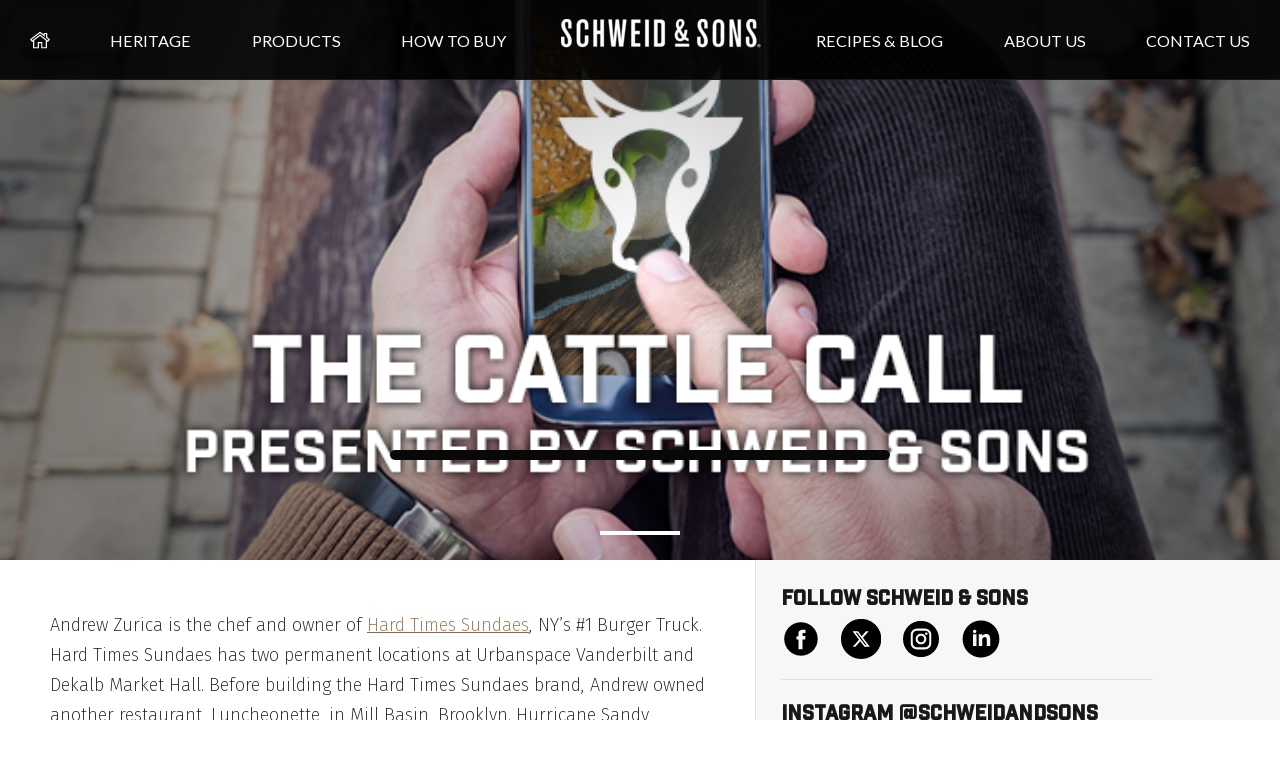

--- FILE ---
content_type: text/html; charset=UTF-8
request_url: https://schweidandsons.com/blog/andrew-zurica-hard-times-sundaes/
body_size: 49037
content:
<!DOCTYPE html>
<html lang="en-US" class="no-js no-svg">
<head>
    <meta http-equiv="Content-Type" content="text/html; charset=utf-8">
    <!--[if IE]>
    <meta http-equiv='X-UA-Compatible' content='IE=edge,chrome=1'><![endif]-->
    <meta name="viewport" content="width=device-width, initial-scale=1">
        <meta name="facebook-domain-verification" content="gylbjghaed7jb50bopjdusjbr2oxoe" >
        <link rel="profile" href="http://gmpg.org/xfn/11">
    <link rel="shortcut icon" href="https://schweidandsons.com/wp-content/themes/schweid/schweid-favicon-32.ico">
        <link href="https://fonts.googleapis.com/css?family=Fira+Sans:200,200i,300,300i,400,400i,500,500i,600,600i&display=swap" rel="stylesheet" >
    <link href="https://fonts.googleapis.com/css?family=Lato:100,100i,300,300i,400,400i,700,700i,900,900i&display=swap"  rel="stylesheet" >
    
        <script>var homelink ='/'</script>
    <script>var baseurl='/wp-content/themes/schweid';</script>
    <script>var ajxurl = "https://schweidandsons.com";</script>
    <script>(function(html){html.className = html.className.replace(/\bno-js\b/,'js')})(document.documentElement);</script>
<meta name='robots' content='index, follow, max-image-preview:large, max-snippet:-1, max-video-preview:-1' />

	<!-- This site is optimized with the Yoast SEO Premium plugin v26.7 (Yoast SEO v26.7) - https://yoast.com/wordpress/plugins/seo/ -->
	<title>&#8211; Schweid &amp; Sons &#8211; The Very Best Burger</title>
	<meta name="description" content="Andrew Zurica is the chef and owner of NY’s #1 Burger Truck, Hard Times Sundaes, which has two permanent locations!" />
	<link rel="canonical" href="https://schweidandsons.com/blog/andrew-zurica-hard-times-sundaes/" />
	<meta property="og:locale" content="en_US" />
	<meta property="og:type" content="article" />
	<meta property="og:title" content="The Cattle Call: Andrew Zurica, Hard Times Sundaes" />
	<meta property="og:description" content="Andrew Zurica is the chef and owner of NY’s #1 Burger Truck, Hard Times Sundaes, which has two permanent locations!" />
	<meta property="og:url" content="https://schweidandsons.com/blog/andrew-zurica-hard-times-sundaes/" />
	<meta property="og:site_name" content="Schweid &amp; Sons" />
	<meta property="article:publisher" content="https://www.facebook.com/schweidandsons" />
	<meta property="article:published_time" content="2017-01-26T16:00:37+00:00" />
	<meta property="article:modified_time" content="2020-12-18T15:02:05+00:00" />
	<meta property="og:image" content="https://schweidandsons.com/wp-content/uploads/2017/01/700x360-cattlecall.png" />
	<meta property="og:image:width" content="700" />
	<meta property="og:image:height" content="360" />
	<meta property="og:image:type" content="image/png" />
	<meta name="author" content="Joe Gorgone" />
	<meta name="twitter:card" content="summary_large_image" />
	<meta name="twitter:title" content="The Cattle Call: Andrew Zurica, Hard Times Sundaes" />
	<meta name="twitter:description" content="Andrew Zurica is the chef and owner of NY’s #1 Burger Truck, Hard Times Sundaes, which has two permanent locations!" />
	<meta name="twitter:image" content="https://schweidandsons.com/wp-content/uploads/2017/01/700x360-cattlecall.png" />
	<meta name="twitter:creator" content="@schweidandsons" />
	<meta name="twitter:site" content="@schweidandsons" />
	<meta name="twitter:label1" content="Written by" />
	<meta name="twitter:data1" content="Joe Gorgone" />
	<meta name="twitter:label2" content="Est. reading time" />
	<meta name="twitter:data2" content="5 minutes" />
	<script type="application/ld+json" class="yoast-schema-graph">{"@context":"https://schema.org","@graph":[{"@type":"Article","@id":"https://schweidandsons.com/blog/andrew-zurica-hard-times-sundaes/#article","isPartOf":{"@id":"https://schweidandsons.com/blog/andrew-zurica-hard-times-sundaes/"},"author":{"name":"Joe Gorgone","@id":"https://schweidandsons.com/#/schema/person/99e0f71b39d44aba1fc0551958af7f46"},"headline":"No title","datePublished":"2017-01-26T16:00:37+00:00","dateModified":"2020-12-18T15:02:05+00:00","mainEntityOfPage":{"@id":"https://schweidandsons.com/blog/andrew-zurica-hard-times-sundaes/"},"wordCount":908,"commentCount":0,"publisher":{"@id":"https://schweidandsons.com/#organization"},"image":{"@id":"https://schweidandsons.com/blog/andrew-zurica-hard-times-sundaes/#primaryimage"},"thumbnailUrl":"https://schweidandsons.com/wp-content/uploads/2017/01/700x360-cattlecall.png","keywords":["andrew zurica","Brooklyn","Chef","food truck","hard times sundaes","nyc"],"articleSection":["The Cattle Call"],"inLanguage":"en-US","potentialAction":[{"@type":"CommentAction","name":"Comment","target":["https://schweidandsons.com/blog/andrew-zurica-hard-times-sundaes/#respond"]}]},{"@type":"WebPage","@id":"https://schweidandsons.com/blog/andrew-zurica-hard-times-sundaes/","url":"https://schweidandsons.com/blog/andrew-zurica-hard-times-sundaes/","name":"&#8211; Schweid &amp; Sons &#8211; The Very Best Burger","isPartOf":{"@id":"https://schweidandsons.com/#website"},"primaryImageOfPage":{"@id":"https://schweidandsons.com/blog/andrew-zurica-hard-times-sundaes/#primaryimage"},"image":{"@id":"https://schweidandsons.com/blog/andrew-zurica-hard-times-sundaes/#primaryimage"},"thumbnailUrl":"https://schweidandsons.com/wp-content/uploads/2017/01/700x360-cattlecall.png","datePublished":"2017-01-26T16:00:37+00:00","dateModified":"2020-12-18T15:02:05+00:00","description":"Andrew Zurica is the chef and owner of NY’s #1 Burger Truck, Hard Times Sundaes, which has two permanent locations!","breadcrumb":{"@id":"https://schweidandsons.com/blog/andrew-zurica-hard-times-sundaes/#breadcrumb"},"inLanguage":"en-US","potentialAction":[{"@type":"ReadAction","target":["https://schweidandsons.com/blog/andrew-zurica-hard-times-sundaes/"]}]},{"@type":"ImageObject","inLanguage":"en-US","@id":"https://schweidandsons.com/blog/andrew-zurica-hard-times-sundaes/#primaryimage","url":"https://schweidandsons.com/wp-content/uploads/2017/01/700x360-cattlecall.png","contentUrl":"https://schweidandsons.com/wp-content/uploads/2017/01/700x360-cattlecall.png","width":700,"height":360},{"@type":"BreadcrumbList","@id":"https://schweidandsons.com/blog/andrew-zurica-hard-times-sundaes/#breadcrumb","itemListElement":[{"@type":"ListItem","position":1,"name":"Home","item":"https://schweidandsons.com/"},{"@type":"ListItem","position":2,"name":"Blog","item":"https://schweidandsons.com/blog/"}]},{"@type":"WebSite","@id":"https://schweidandsons.com/#website","url":"https://schweidandsons.com/","name":"Schweid & Sons","description":"","publisher":{"@id":"https://schweidandsons.com/#organization"},"potentialAction":[{"@type":"SearchAction","target":{"@type":"EntryPoint","urlTemplate":"https://schweidandsons.com/?s={search_term_string}"},"query-input":{"@type":"PropertyValueSpecification","valueRequired":true,"valueName":"search_term_string"}}],"inLanguage":"en-US"},{"@type":"Organization","@id":"https://schweidandsons.com/#organization","name":"Schweid & Sons","url":"https://schweidandsons.com/","logo":{"@type":"ImageObject","inLanguage":"en-US","@id":"https://schweidandsons.com/#/schema/logo/image/","url":"https://schweidandsons.com/wp-content/uploads/2017/01/SchweidandSons-Logo-Horizontal-Black_Font_TheVeryBestBurger.jpg","contentUrl":"https://schweidandsons.com/wp-content/uploads/2017/01/SchweidandSons-Logo-Horizontal-Black_Font_TheVeryBestBurger.jpg","width":1127,"height":534,"caption":"Schweid & Sons"},"image":{"@id":"https://schweidandsons.com/#/schema/logo/image/"},"sameAs":["https://www.facebook.com/schweidandsons","https://x.com/schweidandsons","https://www.instagram.com/schweidandsons/","https://www.linkedin.com/company/317176","https://www.pinterest.com/schweidandsons/","https://www.tiktok.com/@schweidandsons"]},{"@type":"Person","@id":"https://schweidandsons.com/#/schema/person/99e0f71b39d44aba1fc0551958af7f46","name":"Joe Gorgone","image":{"@type":"ImageObject","inLanguage":"en-US","@id":"https://schweidandsons.com/#/schema/person/image/","url":"https://secure.gravatar.com/avatar/842168382df4337f404ea13461629ca3c94ddcf3f460af2d9fd973c8bf182f04?s=96&d=mm&r=g","contentUrl":"https://secure.gravatar.com/avatar/842168382df4337f404ea13461629ca3c94ddcf3f460af2d9fd973c8bf182f04?s=96&d=mm&r=g","caption":"Joe Gorgone"},"url":"https://schweidandsons.com/blog/author/joegorgone/"}]}</script>
	<!-- / Yoast SEO Premium plugin. -->


<link rel='dns-prefetch' href='//js.hs-scripts.com' />
<link rel='dns-prefetch' href='//fonts.googleapis.com' />
<link rel='dns-prefetch' href='//cdn.openshareweb.com' />
<link rel='dns-prefetch' href='//cdn.shareaholic.net' />
<link rel='dns-prefetch' href='//www.shareaholic.net' />
<link rel='dns-prefetch' href='//analytics.shareaholic.com' />
<link rel='dns-prefetch' href='//recs.shareaholic.com' />
<link rel='dns-prefetch' href='//partner.shareaholic.com' />
<link rel="alternate" type="application/rss+xml" title="Schweid &amp; Sons &raquo; Feed" href="https://schweidandsons.com/feed/" />
<link rel="alternate" type="application/rss+xml" title="Schweid &amp; Sons &raquo; Comments Feed" href="https://schweidandsons.com/comments/feed/" />
<link rel="alternate" type="application/rss+xml" title="Schweid &amp; Sons &raquo;  Comments Feed" href="https://schweidandsons.com/blog/andrew-zurica-hard-times-sundaes/feed/" />
<link rel="alternate" title="oEmbed (JSON)" type="application/json+oembed" href="https://schweidandsons.com/wp-json/oembed/1.0/embed?url=https%3A%2F%2Fschweidandsons.com%2Fblog%2Fandrew-zurica-hard-times-sundaes%2F" />
<link rel="alternate" title="oEmbed (XML)" type="text/xml+oembed" href="https://schweidandsons.com/wp-json/oembed/1.0/embed?url=https%3A%2F%2Fschweidandsons.com%2Fblog%2Fandrew-zurica-hard-times-sundaes%2F&#038;format=xml" />
<!-- Shareaholic - https://www.shareaholic.com -->
<link rel='preload' href='//cdn.shareaholic.net/assets/pub/shareaholic.js' as='script'/>
<script data-no-minify='1' data-cfasync='false'>
_SHR_SETTINGS = {"endpoints":{"local_recs_url":"https:\/\/schweidandsons.com\/wp-admin\/admin-ajax.php?action=shareaholic_permalink_related","ajax_url":"https:\/\/schweidandsons.com\/wp-admin\/admin-ajax.php","share_counts_url":"https:\/\/schweidandsons.com\/wp-admin\/admin-ajax.php?action=shareaholic_share_counts_api"},"site_id":"0c63b5264da43a74a5bd4cdbb41e9027","url_components":{"year":"2017","monthnum":"01","day":"26","hour":"11","minute":"00","second":"37","post_id":"3922","postname":"andrew-zurica-hard-times-sundaes","category":"uncategorized"}};
</script>
<script data-no-minify='1' data-cfasync='false' src='//cdn.shareaholic.net/assets/pub/shareaholic.js' data-shr-siteid='0c63b5264da43a74a5bd4cdbb41e9027' async ></script>

<!-- Shareaholic Content Tags -->
<meta name='shareaholic:site_name' content='Schweid &amp; Sons' />
<meta name='shareaholic:language' content='en-US' />
<meta name='shareaholic:url' content='https://schweidandsons.com/blog/andrew-zurica-hard-times-sundaes/' />
<meta name='shareaholic:keywords' content='tag:andrew zurica, tag:brooklyn, tag:chef, tag:food truck, tag:hard times sundaes, tag:nyc, cat:the cattle call, type:post' />
<meta name='shareaholic:article_published_time' content='2017-01-26T11:00:37-05:00' />
<meta name='shareaholic:article_modified_time' content='2020-12-18T10:02:05-05:00' />
<meta name='shareaholic:shareable_page' content='true' />
<meta name='shareaholic:article_visibility' content='private' />
<meta name='shareaholic:article_author_name' content='Joe Gorgone' />
<meta name='shareaholic:site_id' content='0c63b5264da43a74a5bd4cdbb41e9027' />
<meta name='shareaholic:wp_version' content='9.7.13' />
<meta name='shareaholic:image' content='https://schweidandsons.com/wp-content/uploads/2017/01/700x360-cattlecall-300x154.png' />
<!-- Shareaholic Content Tags End -->
<style id='wp-img-auto-sizes-contain-inline-css'>
img:is([sizes=auto i],[sizes^="auto," i]){contain-intrinsic-size:3000px 1500px}
/*# sourceURL=wp-img-auto-sizes-contain-inline-css */
</style>
<link rel='stylesheet' id='sbi_styles-css' href='https://schweidandsons.com/wp-content/plugins/instagram-feed/css/sbi-styles.min.css' media='all' />
<style id='wp-block-library-inline-css'>
:root{--wp-block-synced-color:#7a00df;--wp-block-synced-color--rgb:122,0,223;--wp-bound-block-color:var(--wp-block-synced-color);--wp-editor-canvas-background:#ddd;--wp-admin-theme-color:#007cba;--wp-admin-theme-color--rgb:0,124,186;--wp-admin-theme-color-darker-10:#006ba1;--wp-admin-theme-color-darker-10--rgb:0,107,160.5;--wp-admin-theme-color-darker-20:#005a87;--wp-admin-theme-color-darker-20--rgb:0,90,135;--wp-admin-border-width-focus:2px}@media (min-resolution:192dpi){:root{--wp-admin-border-width-focus:1.5px}}.wp-element-button{cursor:pointer}:root .has-very-light-gray-background-color{background-color:#eee}:root .has-very-dark-gray-background-color{background-color:#313131}:root .has-very-light-gray-color{color:#eee}:root .has-very-dark-gray-color{color:#313131}:root .has-vivid-green-cyan-to-vivid-cyan-blue-gradient-background{background:linear-gradient(135deg,#00d084,#0693e3)}:root .has-purple-crush-gradient-background{background:linear-gradient(135deg,#34e2e4,#4721fb 50%,#ab1dfe)}:root .has-hazy-dawn-gradient-background{background:linear-gradient(135deg,#faaca8,#dad0ec)}:root .has-subdued-olive-gradient-background{background:linear-gradient(135deg,#fafae1,#67a671)}:root .has-atomic-cream-gradient-background{background:linear-gradient(135deg,#fdd79a,#004a59)}:root .has-nightshade-gradient-background{background:linear-gradient(135deg,#330968,#31cdcf)}:root .has-midnight-gradient-background{background:linear-gradient(135deg,#020381,#2874fc)}:root{--wp--preset--font-size--normal:16px;--wp--preset--font-size--huge:42px}.has-regular-font-size{font-size:1em}.has-larger-font-size{font-size:2.625em}.has-normal-font-size{font-size:var(--wp--preset--font-size--normal)}.has-huge-font-size{font-size:var(--wp--preset--font-size--huge)}.has-text-align-center{text-align:center}.has-text-align-left{text-align:left}.has-text-align-right{text-align:right}.has-fit-text{white-space:nowrap!important}#end-resizable-editor-section{display:none}.aligncenter{clear:both}.items-justified-left{justify-content:flex-start}.items-justified-center{justify-content:center}.items-justified-right{justify-content:flex-end}.items-justified-space-between{justify-content:space-between}.screen-reader-text{border:0;clip-path:inset(50%);height:1px;margin:-1px;overflow:hidden;padding:0;position:absolute;width:1px;word-wrap:normal!important}.screen-reader-text:focus{background-color:#ddd;clip-path:none;color:#444;display:block;font-size:1em;height:auto;left:5px;line-height:normal;padding:15px 23px 14px;text-decoration:none;top:5px;width:auto;z-index:100000}html :where(.has-border-color){border-style:solid}html :where([style*=border-top-color]){border-top-style:solid}html :where([style*=border-right-color]){border-right-style:solid}html :where([style*=border-bottom-color]){border-bottom-style:solid}html :where([style*=border-left-color]){border-left-style:solid}html :where([style*=border-width]){border-style:solid}html :where([style*=border-top-width]){border-top-style:solid}html :where([style*=border-right-width]){border-right-style:solid}html :where([style*=border-bottom-width]){border-bottom-style:solid}html :where([style*=border-left-width]){border-left-style:solid}html :where(img[class*=wp-image-]){height:auto;max-width:100%}:where(figure){margin:0 0 1em}html :where(.is-position-sticky){--wp-admin--admin-bar--position-offset:var(--wp-admin--admin-bar--height,0px)}@media screen and (max-width:600px){html :where(.is-position-sticky){--wp-admin--admin-bar--position-offset:0px}}

/*# sourceURL=wp-block-library-inline-css */
</style><style id='wp-block-group-inline-css'>
.wp-block-group{box-sizing:border-box}:where(.wp-block-group.wp-block-group-is-layout-constrained){position:relative}
/*# sourceURL=https://schweidandsons.com/wp-includes/blocks/group/style.min.css */
</style>
<style id='global-styles-inline-css'>
:root{--wp--preset--aspect-ratio--square: 1;--wp--preset--aspect-ratio--4-3: 4/3;--wp--preset--aspect-ratio--3-4: 3/4;--wp--preset--aspect-ratio--3-2: 3/2;--wp--preset--aspect-ratio--2-3: 2/3;--wp--preset--aspect-ratio--16-9: 16/9;--wp--preset--aspect-ratio--9-16: 9/16;--wp--preset--color--black: #000000;--wp--preset--color--cyan-bluish-gray: #abb8c3;--wp--preset--color--white: #ffffff;--wp--preset--color--pale-pink: #f78da7;--wp--preset--color--vivid-red: #cf2e2e;--wp--preset--color--luminous-vivid-orange: #ff6900;--wp--preset--color--luminous-vivid-amber: #fcb900;--wp--preset--color--light-green-cyan: #7bdcb5;--wp--preset--color--vivid-green-cyan: #00d084;--wp--preset--color--pale-cyan-blue: #8ed1fc;--wp--preset--color--vivid-cyan-blue: #0693e3;--wp--preset--color--vivid-purple: #9b51e0;--wp--preset--gradient--vivid-cyan-blue-to-vivid-purple: linear-gradient(135deg,rgb(6,147,227) 0%,rgb(155,81,224) 100%);--wp--preset--gradient--light-green-cyan-to-vivid-green-cyan: linear-gradient(135deg,rgb(122,220,180) 0%,rgb(0,208,130) 100%);--wp--preset--gradient--luminous-vivid-amber-to-luminous-vivid-orange: linear-gradient(135deg,rgb(252,185,0) 0%,rgb(255,105,0) 100%);--wp--preset--gradient--luminous-vivid-orange-to-vivid-red: linear-gradient(135deg,rgb(255,105,0) 0%,rgb(207,46,46) 100%);--wp--preset--gradient--very-light-gray-to-cyan-bluish-gray: linear-gradient(135deg,rgb(238,238,238) 0%,rgb(169,184,195) 100%);--wp--preset--gradient--cool-to-warm-spectrum: linear-gradient(135deg,rgb(74,234,220) 0%,rgb(151,120,209) 20%,rgb(207,42,186) 40%,rgb(238,44,130) 60%,rgb(251,105,98) 80%,rgb(254,248,76) 100%);--wp--preset--gradient--blush-light-purple: linear-gradient(135deg,rgb(255,206,236) 0%,rgb(152,150,240) 100%);--wp--preset--gradient--blush-bordeaux: linear-gradient(135deg,rgb(254,205,165) 0%,rgb(254,45,45) 50%,rgb(107,0,62) 100%);--wp--preset--gradient--luminous-dusk: linear-gradient(135deg,rgb(255,203,112) 0%,rgb(199,81,192) 50%,rgb(65,88,208) 100%);--wp--preset--gradient--pale-ocean: linear-gradient(135deg,rgb(255,245,203) 0%,rgb(182,227,212) 50%,rgb(51,167,181) 100%);--wp--preset--gradient--electric-grass: linear-gradient(135deg,rgb(202,248,128) 0%,rgb(113,206,126) 100%);--wp--preset--gradient--midnight: linear-gradient(135deg,rgb(2,3,129) 0%,rgb(40,116,252) 100%);--wp--preset--font-size--small: 13px;--wp--preset--font-size--medium: 20px;--wp--preset--font-size--large: 36px;--wp--preset--font-size--x-large: 42px;--wp--preset--spacing--20: 0.44rem;--wp--preset--spacing--30: 0.67rem;--wp--preset--spacing--40: 1rem;--wp--preset--spacing--50: 1.5rem;--wp--preset--spacing--60: 2.25rem;--wp--preset--spacing--70: 3.38rem;--wp--preset--spacing--80: 5.06rem;--wp--preset--shadow--natural: 6px 6px 9px rgba(0, 0, 0, 0.2);--wp--preset--shadow--deep: 12px 12px 50px rgba(0, 0, 0, 0.4);--wp--preset--shadow--sharp: 6px 6px 0px rgba(0, 0, 0, 0.2);--wp--preset--shadow--outlined: 6px 6px 0px -3px rgb(255, 255, 255), 6px 6px rgb(0, 0, 0);--wp--preset--shadow--crisp: 6px 6px 0px rgb(0, 0, 0);}:where(.is-layout-flex){gap: 0.5em;}:where(.is-layout-grid){gap: 0.5em;}body .is-layout-flex{display: flex;}.is-layout-flex{flex-wrap: wrap;align-items: center;}.is-layout-flex > :is(*, div){margin: 0;}body .is-layout-grid{display: grid;}.is-layout-grid > :is(*, div){margin: 0;}:where(.wp-block-columns.is-layout-flex){gap: 2em;}:where(.wp-block-columns.is-layout-grid){gap: 2em;}:where(.wp-block-post-template.is-layout-flex){gap: 1.25em;}:where(.wp-block-post-template.is-layout-grid){gap: 1.25em;}.has-black-color{color: var(--wp--preset--color--black) !important;}.has-cyan-bluish-gray-color{color: var(--wp--preset--color--cyan-bluish-gray) !important;}.has-white-color{color: var(--wp--preset--color--white) !important;}.has-pale-pink-color{color: var(--wp--preset--color--pale-pink) !important;}.has-vivid-red-color{color: var(--wp--preset--color--vivid-red) !important;}.has-luminous-vivid-orange-color{color: var(--wp--preset--color--luminous-vivid-orange) !important;}.has-luminous-vivid-amber-color{color: var(--wp--preset--color--luminous-vivid-amber) !important;}.has-light-green-cyan-color{color: var(--wp--preset--color--light-green-cyan) !important;}.has-vivid-green-cyan-color{color: var(--wp--preset--color--vivid-green-cyan) !important;}.has-pale-cyan-blue-color{color: var(--wp--preset--color--pale-cyan-blue) !important;}.has-vivid-cyan-blue-color{color: var(--wp--preset--color--vivid-cyan-blue) !important;}.has-vivid-purple-color{color: var(--wp--preset--color--vivid-purple) !important;}.has-black-background-color{background-color: var(--wp--preset--color--black) !important;}.has-cyan-bluish-gray-background-color{background-color: var(--wp--preset--color--cyan-bluish-gray) !important;}.has-white-background-color{background-color: var(--wp--preset--color--white) !important;}.has-pale-pink-background-color{background-color: var(--wp--preset--color--pale-pink) !important;}.has-vivid-red-background-color{background-color: var(--wp--preset--color--vivid-red) !important;}.has-luminous-vivid-orange-background-color{background-color: var(--wp--preset--color--luminous-vivid-orange) !important;}.has-luminous-vivid-amber-background-color{background-color: var(--wp--preset--color--luminous-vivid-amber) !important;}.has-light-green-cyan-background-color{background-color: var(--wp--preset--color--light-green-cyan) !important;}.has-vivid-green-cyan-background-color{background-color: var(--wp--preset--color--vivid-green-cyan) !important;}.has-pale-cyan-blue-background-color{background-color: var(--wp--preset--color--pale-cyan-blue) !important;}.has-vivid-cyan-blue-background-color{background-color: var(--wp--preset--color--vivid-cyan-blue) !important;}.has-vivid-purple-background-color{background-color: var(--wp--preset--color--vivid-purple) !important;}.has-black-border-color{border-color: var(--wp--preset--color--black) !important;}.has-cyan-bluish-gray-border-color{border-color: var(--wp--preset--color--cyan-bluish-gray) !important;}.has-white-border-color{border-color: var(--wp--preset--color--white) !important;}.has-pale-pink-border-color{border-color: var(--wp--preset--color--pale-pink) !important;}.has-vivid-red-border-color{border-color: var(--wp--preset--color--vivid-red) !important;}.has-luminous-vivid-orange-border-color{border-color: var(--wp--preset--color--luminous-vivid-orange) !important;}.has-luminous-vivid-amber-border-color{border-color: var(--wp--preset--color--luminous-vivid-amber) !important;}.has-light-green-cyan-border-color{border-color: var(--wp--preset--color--light-green-cyan) !important;}.has-vivid-green-cyan-border-color{border-color: var(--wp--preset--color--vivid-green-cyan) !important;}.has-pale-cyan-blue-border-color{border-color: var(--wp--preset--color--pale-cyan-blue) !important;}.has-vivid-cyan-blue-border-color{border-color: var(--wp--preset--color--vivid-cyan-blue) !important;}.has-vivid-purple-border-color{border-color: var(--wp--preset--color--vivid-purple) !important;}.has-vivid-cyan-blue-to-vivid-purple-gradient-background{background: var(--wp--preset--gradient--vivid-cyan-blue-to-vivid-purple) !important;}.has-light-green-cyan-to-vivid-green-cyan-gradient-background{background: var(--wp--preset--gradient--light-green-cyan-to-vivid-green-cyan) !important;}.has-luminous-vivid-amber-to-luminous-vivid-orange-gradient-background{background: var(--wp--preset--gradient--luminous-vivid-amber-to-luminous-vivid-orange) !important;}.has-luminous-vivid-orange-to-vivid-red-gradient-background{background: var(--wp--preset--gradient--luminous-vivid-orange-to-vivid-red) !important;}.has-very-light-gray-to-cyan-bluish-gray-gradient-background{background: var(--wp--preset--gradient--very-light-gray-to-cyan-bluish-gray) !important;}.has-cool-to-warm-spectrum-gradient-background{background: var(--wp--preset--gradient--cool-to-warm-spectrum) !important;}.has-blush-light-purple-gradient-background{background: var(--wp--preset--gradient--blush-light-purple) !important;}.has-blush-bordeaux-gradient-background{background: var(--wp--preset--gradient--blush-bordeaux) !important;}.has-luminous-dusk-gradient-background{background: var(--wp--preset--gradient--luminous-dusk) !important;}.has-pale-ocean-gradient-background{background: var(--wp--preset--gradient--pale-ocean) !important;}.has-electric-grass-gradient-background{background: var(--wp--preset--gradient--electric-grass) !important;}.has-midnight-gradient-background{background: var(--wp--preset--gradient--midnight) !important;}.has-small-font-size{font-size: var(--wp--preset--font-size--small) !important;}.has-medium-font-size{font-size: var(--wp--preset--font-size--medium) !important;}.has-large-font-size{font-size: var(--wp--preset--font-size--large) !important;}.has-x-large-font-size{font-size: var(--wp--preset--font-size--x-large) !important;}
/*# sourceURL=global-styles-inline-css */
</style>

<style id='classic-theme-styles-inline-css'>
/*! This file is auto-generated */
.wp-block-button__link{color:#fff;background-color:#32373c;border-radius:9999px;box-shadow:none;text-decoration:none;padding:calc(.667em + 2px) calc(1.333em + 2px);font-size:1.125em}.wp-block-file__button{background:#32373c;color:#fff;text-decoration:none}
/*# sourceURL=/wp-includes/css/classic-themes.min.css */
</style>
<link rel='stylesheet' id='style-pop-up-window-css' href='https://schweidandsons.com/wp-content/plugins/npg-pop-up-window/css/style-pop-up-window.css' media='all' />
<link rel='stylesheet' id='wpurp_style_minified-css' href='https://schweidandsons.com/wp-content/plugins/wp-ultimate-recipe-premium/core/assets/wpurp-public-without-base.css' media='all' />
<link rel='stylesheet' id='wpurp_style1-css' href='https://schweidandsons.com/wp-content/plugins/wp-ultimate-recipe-premium/core/vendor/font-awesome/css/font-awesome.min.css' media='all' />
<link rel='stylesheet' id='wpurp_style2-css' href='https://fonts.googleapis.com/css?family=Open+Sans' media='all' />
<link rel='stylesheet' id='wpurp_style3-css' href='https://schweidandsons.com/wp-content/plugins/wp-ultimate-recipe-premium/core/vendor/select2/select2.css' media='all' />
<link rel='stylesheet' id='yith-infs-style-css' href='https://schweidandsons.com/wp-content/plugins/yith-infinite-scrolling/assets/css/frontend.css' media='all' />
<link rel='stylesheet' id='schweid-all-css' href='https://schweidandsons.com/wp-content/themes/schweid/all.css?v=202601271012' media='all' />
<link rel='stylesheet' id='schweid-allnew-css' href='https://schweidandsons.com/wp-content/themes/schweid/css/all.css?v=202601271012' media='all' />
<link rel='stylesheet' id='schweid-custom-css' href='https://schweidandsons.com/wp-content/themes/schweid/custom.css?v=202601271012' media='all' />
<link rel='stylesheet' id='schweid-newcustom-css' href='https://schweidandsons.com/wp-content/themes/schweid/css/custom.css?v=202601271012' media='all' />
<link rel='stylesheet' id='dry_awp_theme_style-css' href='https://schweidandsons.com/wp-content/plugins/advanced-wp-columns/assets/css/awp-columns.css' media='all' />
<style id='dry_awp_theme_style-inline-css'>
@media screen and (max-width: 767px) {	.csColumn {		clear: both !important;		float: none !important;		text-align: center !important;		margin-left:  0% !important;		margin-right: 0% !important;		width: 100% !important;	}	.csColumnGap {		display: none !important;	}}
/*# sourceURL=dry_awp_theme_style-inline-css */
</style>
<link rel='stylesheet' id='ald-styles-css' href='https://schweidandsons.com/wp-content/plugins/ajax-load-more-anything/assets/styles.min.css' media='all' />
<script src="https://schweidandsons.com/wp-includes/js/jquery/jquery.min.js" id="jquery-core-js"></script>
<script src="https://schweidandsons.com/wp-includes/js/jquery/jquery-migrate.min.js" id="jquery-migrate-js"></script>
<script src="https://schweidandsons.com/wp-content/themes/schweid/assets/js/libs/jquery.spinner.js" id="schweid-js-spinner-js"></script>
<link rel="https://api.w.org/" href="https://schweidandsons.com/wp-json/" /><link rel="alternate" title="JSON" type="application/json" href="https://schweidandsons.com/wp-json/wp/v2/posts/3922" /><link rel='shortlink' href='https://schweidandsons.com/?p=3922' />
			<!-- DO NOT COPY THIS SNIPPET! Start of Page Analytics Tracking for HubSpot WordPress plugin v11.3.33-->
			<script class="hsq-set-content-id" data-content-id="blog-post">
				var _hsq = _hsq || [];
				_hsq.push(["setContentType", "blog-post"]);
			</script>
			<!-- DO NOT COPY THIS SNIPPET! End of Page Analytics Tracking for HubSpot WordPress plugin -->
			<script>
(function(url){
	if(/(?:Chrome\/26\.0\.1410\.63 Safari\/537\.31|WordfenceTestMonBot)/.test(navigator.userAgent)){ return; }
	var addEvent = function(evt, handler) {
		if (window.addEventListener) {
			document.addEventListener(evt, handler, false);
		} else if (window.attachEvent) {
			document.attachEvent('on' + evt, handler);
		}
	};
	var removeEvent = function(evt, handler) {
		if (window.removeEventListener) {
			document.removeEventListener(evt, handler, false);
		} else if (window.detachEvent) {
			document.detachEvent('on' + evt, handler);
		}
	};
	var evts = 'contextmenu dblclick drag dragend dragenter dragleave dragover dragstart drop keydown keypress keyup mousedown mousemove mouseout mouseover mouseup mousewheel scroll'.split(' ');
	var logHuman = function() {
		if (window.wfLogHumanRan) { return; }
		window.wfLogHumanRan = true;
		var wfscr = document.createElement('script');
		wfscr.type = 'text/javascript';
		wfscr.async = true;
		wfscr.src = url + '&r=' + Math.random();
		(document.getElementsByTagName('head')[0]||document.getElementsByTagName('body')[0]).appendChild(wfscr);
		for (var i = 0; i < evts.length; i++) {
			removeEvent(evts[i], logHuman);
		}
	};
	for (var i = 0; i < evts.length; i++) {
		addEvent(evts[i], logHuman);
	}
})('//schweidandsons.com/?wordfence_lh=1&hid=47E6DD8F41F8C0132F49988CCC450803');
</script><link rel="pingback" href="https://schweidandsons.com/xmlrpc.php">

<!-- Meta Pixel Code -->
<script>
!function(f,b,e,v,n,t,s){if(f.fbq)return;n=f.fbq=function(){n.callMethod?
n.callMethod.apply(n,arguments):n.queue.push(arguments)};if(!f._fbq)f._fbq=n;
n.push=n;n.loaded=!0;n.version='2.0';n.queue=[];t=b.createElement(e);t.async=!0;
t.src=v;s=b.getElementsByTagName(e)[0];s.parentNode.insertBefore(t,s)}(window,
document,'script','https://connect.facebook.net/en_US/fbevents.js');
</script>
<!-- End Meta Pixel Code -->
<script>var url = window.location.origin + '?ob=open-bridge';
            fbq('set', 'openbridge', '715861189344112', url);
fbq('init', '715861189344112', {}, {
    "agent": "wordpress-6.9-4.1.5"
})</script><script>
    fbq('track', 'PageView', []);
  </script><link rel="icon" href="https://schweidandsons.com/wp-content/uploads/2020/04/cropped-schweid-favicon-32-32x32.png" sizes="32x32" />
<link rel="icon" href="https://schweidandsons.com/wp-content/uploads/2020/04/cropped-schweid-favicon-32-192x192.png" sizes="192x192" />
<link rel="apple-touch-icon" href="https://schweidandsons.com/wp-content/uploads/2020/04/cropped-schweid-favicon-32-180x180.png" />
<meta name="msapplication-TileImage" content="https://schweidandsons.com/wp-content/uploads/2020/04/cropped-schweid-favicon-32-270x270.png" />
		<style id="wp-custom-css">
			.heritage-content-heading h2 {
    font-size: 3rem;
}
.screen-reader-text:focus {
	  top: 2px !important;
    font-size: 14px !important;
    font-weight: 600 !important;
    padding: 15px 23px 14px !important;
    font-size: 14px !important;
    font-weight: 600 !important;
font-family: -apple-system,BlinkMacSystemFont,"Segoe UI",Roboto,Oxygen-Sans,Ubuntu,Cantarell,"Helvetica Neue",sans-serif !important;
}[type="checkbox"]:focus + label:before,
[type="radio"]:focus + label:before{
  outline: 2px solid #ffd137;
}
.menu-icon.tog.toggle-menu {
  background: transparent;
  border: none;
}

footer .socials a svg path {
fill:#fff;
}
footer .socials a:focus svg path { 
fill: #ffd137;
}

.ui-spinner.ui-corner-all.ui-widget.ui-widget-content>a.ui-spinner-button {
    display: block;
}		</style>
		<style></style>
    <!-- Start of HubSpot Embed Code -->
    <!-- <script id="hs-script-loader" async defer src="//js.hs-scripts.com/438764.js"></script> -->
    <!-- End of HubSpot Embed Code -->

            <!-- Google Tag Manager -->
        <script>(function (w, d, s, l, i) {
                w[l] = w[l] || [];
                w[l].push({
                    'gtm.start':
                        new Date().getTime(), event: 'gtm.js'
                });
                var f = d.getElementsByTagName(s)[0],
                    j = d.createElement(s), dl = l != 'dataLayer' ? '&l=' + l : '';
                j.async = true;
                j.src =
                    'https://www.googletagmanager.com/gtm.js?id=' + i + dl;
                f.parentNode.insertBefore(j, f);
            })(window, document, 'script', 'dataLayer', 'GTM-P6RHJL3');</script>
        <!-- End Google Tag Manager -->

        <!-- Begin Inspectlet Asynchronous Code -->
        <script>
            (function () {
                window.__insp = window.__insp || [];
                __insp.push(['wid', 954686592]);
                var ldinsp = function () {
                    if (typeof window.__inspld != "undefined") return;
                    window.__inspld = 1;
                    var insp = document.createElement('script');
                    insp.type = 'text/javascript';
                    insp.async = true;
                    insp.id = "inspsync";
                    insp.src = ('https:' == document.location.protocol ? 'https' : 'http') + '://cdn.inspectlet.com/inspectlet.js?wid=954686592&r=' + Math.floor(new Date().getTime() / 3600000);
                    var x = document.getElementsByTagName('script')[0];
                    x.parentNode.insertBefore(insp, x);
                };
                setTimeout(ldinsp, 0);
            })();
        </script>
        <!-- End Inspectlet Asynchronous Code -->
        <script src="//destinilocators.com/schweidsons/pdpwidget/install/"></script>
        <style>
        [inert] {
            opacity: 0.5;
        }
      
        .blog-module[aria-hidden="false"] {
            display: block;
        }

    </style>
<link rel='stylesheet' id='gforms_reset_css-css' href='https://schweidandsons.com/wp-content/plugins/gravityforms/legacy/css/formreset.min.css' media='all' />
<link rel='stylesheet' id='gforms_formsmain_css-css' href='https://schweidandsons.com/wp-content/plugins/gravityforms/legacy/css/formsmain.min.css' media='all' />
<link rel='stylesheet' id='gforms_ready_class_css-css' href='https://schweidandsons.com/wp-content/plugins/gravityforms/legacy/css/readyclass.min.css' media='all' />
<link rel='stylesheet' id='gforms_browsers_css-css' href='https://schweidandsons.com/wp-content/plugins/gravityforms/legacy/css/browsers.min.css' media='all' />
<link rel='stylesheet' id='acf-global-css' href='https://schweidandsons.com/wp-content/plugins/advanced-custom-fields-pro/assets/build/css/acf-global.min.css' media='all' />
<link rel='stylesheet' id='acf-input-css' href='https://schweidandsons.com/wp-content/plugins/advanced-custom-fields-pro/assets/build/css/acf-input.min.css' media='all' />
<link rel='stylesheet' id='acf-pro-input-css' href='https://schweidandsons.com/wp-content/plugins/advanced-custom-fields-pro/assets/build/css/pro/acf-pro-input.min.css' media='all' />
<link rel='stylesheet' id='select2-css' href='https://schweidandsons.com/wp-content/plugins/advanced-custom-fields-pro/assets/inc/select2/4/select2.min.css' media='all' />
<link rel='stylesheet' id='acf-datepicker-css' href='https://schweidandsons.com/wp-content/plugins/advanced-custom-fields-pro/assets/inc/datepicker/jquery-ui.min.css' media='all' />
<link rel='stylesheet' id='acf-timepicker-css' href='https://schweidandsons.com/wp-content/plugins/advanced-custom-fields-pro/assets/inc/timepicker/jquery-ui-timepicker-addon.min.css' media='all' />
<link rel='stylesheet' id='wp-color-picker-css' href='https://schweidandsons.com/wp-admin/css/color-picker.min.css' media='all' />
<link rel='stylesheet' id='buttons-css' href='https://schweidandsons.com/wp-includes/css/buttons.min.css' media='all' />
</head>


  <body class="wp-singular post-template-default single single-post postid-3922 single-format-standard wp-theme-schweid t3 body-post do-etfw group-blog has-header-image has-sidebar">
             
   <!---- End popup content ---->
      <div class="spinner-loader" id="divVZITab" role="status" aria-live="assertive" style="display:none;">
      <div class="spinner">
            <p class="sr-only"></p>
            <div></div>
            <div></div>
            <div></div>
            <div></div>
        </div>
    </div>
    <div id="dialog" role="dialog" class="sidebar-blockpopup blog-module" aria-labelledby="title" tabindex="0">
        <button id="close" aria-label="close" style="background:transparent;border:0;"></button>
             <div class="right">
                <div class="holder">
                    <h2 id="title" class="blog-sidebar-heading">Follow schweid &amp; Sons</h2>
                    <ul class="social">
                        <li><a href="https://www.facebook.com/schweidandsons" target="_blank" aria-label="Facebook"><img src="https://schweid2017.npgdev.com/wp-content/uploads/2017/01/facebook-icon-black.svg" alt="Facebook" /></a></li>
                        <li><a href="https://x.com/SchweidAndSons" target="_blank" aria-label="Twitter"><img src="https://schweidandsons.com/wp-content/uploads/2025/10/XIcon.png" alt="Twitter" /></a></li>
                        <li><a href="https://www.instagram.com/schweidandsons/" target="_blank" aria-label="Instagram"><img src="https://schweidandsons.com/wp-content/uploads/2017/01/instagram-icon-new.svg" alt="Instagram" /></a></li>
                        <li><a href="https://www.linkedin.com/company/schweidandsons" target="_blank" aria-label="Linkedin"><img src="https://schweidandsons.com/wp-content/uploads/2017/01/linkedin-icon-new.svg" alt="Linkedin" /></a></li>
                        <li><a href="https://www.pinterest.com/schweidandsons" target="_blank" aria-label="Linkedin"><img src="https://schweidandsons.com/wp-content/uploads/2025/10/PinterestLogo.png" alt="Pinterest" /></a></li>
                    </ul>
                </div>
                <div class="holder" id="social-feed">
                    <div class="cta">
                        <section id="text-3" class="widget widget_text"><h3 class="widget-title">INSTAGRAM @SCHWEIDANDSONS</h3>			<div class="textwidget">
<div id="sb_instagram"  class="sbi sbi_mob_col_1 sbi_tab_col_2 sbi_col_2 sbi_width_resp sbi_fixed_height" style="padding-bottom: 2px; background-color: rgb(0,0,0); width: 363px; height: 366px;"	 data-feedid="*1"  data-res="thumb" data-cols="2" data-colsmobile="1" data-colstablet="2" data-num="4" data-nummobile="" data-item-padding="1"	 data-shortcode-atts="{}"  data-postid="3922" data-locatornonce="247fce37e3" data-imageaspectratio="1:1" data-sbi-flags="favorLocal">
	
	<div id="sbi_images"  style="gap: 2px;">
		<div class="sbi_item sbi_type_image sbi_new sbi_transition"
	id="sbi_18187056205357882" data-date="1769443257">
	<div class="sbi_photo_wrap">
		<a class="sbi_photo" href="https://www.instagram.com/p/DT-tZoIDfMu/" target="_blank" rel="noopener nofollow"
			data-full-res="https://scontent-iad3-2.cdninstagram.com/v/t51.82787-15/622854643_18553440193061572_5343708930760201193_n.jpg?stp=dst-jpg_e35_tt6&#038;_nc_cat=111&#038;ccb=7-5&#038;_nc_sid=18de74&#038;efg=eyJlZmdfdGFnIjoiRkVFRC5iZXN0X2ltYWdlX3VybGdlbi5DMyJ9&#038;_nc_ohc=wQ54CDLbQc8Q7kNvwGn98jy&#038;_nc_oc=Adk3xBwmh-_LZbxiXURfziNOMtkwk8opoN28euS7GVs7kDQE8ITApPbtP83LQZ3Pl5c&#038;_nc_zt=23&#038;_nc_ht=scontent-iad3-2.cdninstagram.com&#038;edm=AM6HXa8EAAAA&#038;_nc_gid=GfdgMWy0mLkNLRbpZtfaHg&#038;oh=00_AfoAK3Oyi3t5cvSMZq34XONogKHqXtKbNsw8YRfcmSIeEw&#038;oe=697E1333"
			data-img-src-set="{&quot;d&quot;:&quot;https:\/\/scontent-iad3-2.cdninstagram.com\/v\/t51.82787-15\/622854643_18553440193061572_5343708930760201193_n.jpg?stp=dst-jpg_e35_tt6&amp;_nc_cat=111&amp;ccb=7-5&amp;_nc_sid=18de74&amp;efg=eyJlZmdfdGFnIjoiRkVFRC5iZXN0X2ltYWdlX3VybGdlbi5DMyJ9&amp;_nc_ohc=wQ54CDLbQc8Q7kNvwGn98jy&amp;_nc_oc=Adk3xBwmh-_LZbxiXURfziNOMtkwk8opoN28euS7GVs7kDQE8ITApPbtP83LQZ3Pl5c&amp;_nc_zt=23&amp;_nc_ht=scontent-iad3-2.cdninstagram.com&amp;edm=AM6HXa8EAAAA&amp;_nc_gid=GfdgMWy0mLkNLRbpZtfaHg&amp;oh=00_AfoAK3Oyi3t5cvSMZq34XONogKHqXtKbNsw8YRfcmSIeEw&amp;oe=697E1333&quot;,&quot;150&quot;:&quot;https:\/\/scontent-iad3-2.cdninstagram.com\/v\/t51.82787-15\/622854643_18553440193061572_5343708930760201193_n.jpg?stp=dst-jpg_e35_tt6&amp;_nc_cat=111&amp;ccb=7-5&amp;_nc_sid=18de74&amp;efg=eyJlZmdfdGFnIjoiRkVFRC5iZXN0X2ltYWdlX3VybGdlbi5DMyJ9&amp;_nc_ohc=wQ54CDLbQc8Q7kNvwGn98jy&amp;_nc_oc=Adk3xBwmh-_LZbxiXURfziNOMtkwk8opoN28euS7GVs7kDQE8ITApPbtP83LQZ3Pl5c&amp;_nc_zt=23&amp;_nc_ht=scontent-iad3-2.cdninstagram.com&amp;edm=AM6HXa8EAAAA&amp;_nc_gid=GfdgMWy0mLkNLRbpZtfaHg&amp;oh=00_AfoAK3Oyi3t5cvSMZq34XONogKHqXtKbNsw8YRfcmSIeEw&amp;oe=697E1333&quot;,&quot;320&quot;:&quot;https:\/\/schweidandsons.com\/wp-content\/uploads\/sb-instagram-feed-images\/622854643_18553440193061572_5343708930760201193_nlow.webp&quot;,&quot;640&quot;:&quot;https:\/\/schweidandsons.com\/wp-content\/uploads\/sb-instagram-feed-images\/622854643_18553440193061572_5343708930760201193_nfull.webp&quot;}">
			<span class="sbi-screenreader">💡Did you know the record for most Burgers eaten in</span>
									<img src="https://schweidandsons.com/wp-content/plugins/instagram-feed/img/placeholder.png" alt="💡Did you know the record for most Burgers eaten in 10 minutes is 40? 😮 Yeah, we&#039;ll be sticking to these two for now!

When you use the best quality meat and the right lean-to-fat ratio, a little goes a long way. We pack in the flavor for the best bite (or 100 bites).

#schweidandsons #theverybestburger #foodinspo #cheeseburger #dinnerideas #yummy" aria-hidden="true">
		</a>
	</div>
</div><div class="sbi_item sbi_type_image sbi_new sbi_transition"
	id="sbi_17910445194316650" data-date="1769284823">
	<div class="sbi_photo_wrap">
		<a class="sbi_photo" href="https://www.instagram.com/p/DT5_NrQjZZ1/" target="_blank" rel="noopener nofollow"
			data-full-res="https://scontent-iad3-1.cdninstagram.com/v/t51.82787-15/621854552_18552858916061572_4157682731887527022_n.jpg?stp=dst-jpg_e35_tt6&#038;_nc_cat=101&#038;ccb=7-5&#038;_nc_sid=18de74&#038;efg=eyJlZmdfdGFnIjoiRkVFRC5iZXN0X2ltYWdlX3VybGdlbi5DMyJ9&#038;_nc_ohc=cCr4-NGB7HgQ7kNvwFBItl_&#038;_nc_oc=AdmktGtl_aQEfgLvwhXda26GqoxlxLJv34y2mzcIH7-0r9qKrmWng-sbUY3bkyWPG7c&#038;_nc_zt=23&#038;_nc_ht=scontent-iad3-1.cdninstagram.com&#038;edm=AM6HXa8EAAAA&#038;_nc_gid=GfdgMWy0mLkNLRbpZtfaHg&#038;oh=00_Afq0y8Yxl8b73B1R_q4UDyHjtLvnCJ0GzB3zArlY8G8YUw&#038;oe=697E1C41"
			data-img-src-set="{&quot;d&quot;:&quot;https:\/\/scontent-iad3-1.cdninstagram.com\/v\/t51.82787-15\/621854552_18552858916061572_4157682731887527022_n.jpg?stp=dst-jpg_e35_tt6&amp;_nc_cat=101&amp;ccb=7-5&amp;_nc_sid=18de74&amp;efg=eyJlZmdfdGFnIjoiRkVFRC5iZXN0X2ltYWdlX3VybGdlbi5DMyJ9&amp;_nc_ohc=cCr4-NGB7HgQ7kNvwFBItl_&amp;_nc_oc=AdmktGtl_aQEfgLvwhXda26GqoxlxLJv34y2mzcIH7-0r9qKrmWng-sbUY3bkyWPG7c&amp;_nc_zt=23&amp;_nc_ht=scontent-iad3-1.cdninstagram.com&amp;edm=AM6HXa8EAAAA&amp;_nc_gid=GfdgMWy0mLkNLRbpZtfaHg&amp;oh=00_Afq0y8Yxl8b73B1R_q4UDyHjtLvnCJ0GzB3zArlY8G8YUw&amp;oe=697E1C41&quot;,&quot;150&quot;:&quot;https:\/\/scontent-iad3-1.cdninstagram.com\/v\/t51.82787-15\/621854552_18552858916061572_4157682731887527022_n.jpg?stp=dst-jpg_e35_tt6&amp;_nc_cat=101&amp;ccb=7-5&amp;_nc_sid=18de74&amp;efg=eyJlZmdfdGFnIjoiRkVFRC5iZXN0X2ltYWdlX3VybGdlbi5DMyJ9&amp;_nc_ohc=cCr4-NGB7HgQ7kNvwFBItl_&amp;_nc_oc=AdmktGtl_aQEfgLvwhXda26GqoxlxLJv34y2mzcIH7-0r9qKrmWng-sbUY3bkyWPG7c&amp;_nc_zt=23&amp;_nc_ht=scontent-iad3-1.cdninstagram.com&amp;edm=AM6HXa8EAAAA&amp;_nc_gid=GfdgMWy0mLkNLRbpZtfaHg&amp;oh=00_Afq0y8Yxl8b73B1R_q4UDyHjtLvnCJ0GzB3zArlY8G8YUw&amp;oe=697E1C41&quot;,&quot;320&quot;:&quot;https:\/\/schweidandsons.com\/wp-content\/uploads\/sb-instagram-feed-images\/621854552_18552858916061572_4157682731887527022_nlow.webp&quot;,&quot;640&quot;:&quot;https:\/\/schweidandsons.com\/wp-content\/uploads\/sb-instagram-feed-images\/621854552_18552858916061572_4157682731887527022_nfull.webp&quot;}">
			<span class="sbi-screenreader">The perfect char, a toasted bun, and a slice of ch</span>
									<img src="https://schweidandsons.com/wp-content/plugins/instagram-feed/img/placeholder.png" alt="The perfect char, a toasted bun, and a slice of cheese: it doesn&#039;t get better than that! In the Northeast, we can&#039;t wait for warm, grilling weather to come back. Who else is getting ready for summer? 🌞

#schweidandsons #theverybestburger #cheeseburger #grilling #dinnerideas #foodinspo #foodpics" aria-hidden="true">
		</a>
	</div>
</div><div class="sbi_item sbi_type_image sbi_new sbi_transition"
	id="sbi_18085126304137038" data-date="1769013923">
	<div class="sbi_photo_wrap">
		<a class="sbi_photo" href="https://www.instagram.com/p/DTx6gevDx44/" target="_blank" rel="noopener nofollow"
			data-full-res="https://scontent-iad3-1.cdninstagram.com/v/t51.82787-15/619402154_18552165202061572_2574407272610509918_n.jpg?stp=dst-jpg_e35_tt6&#038;_nc_cat=107&#038;ccb=7-5&#038;_nc_sid=18de74&#038;efg=eyJlZmdfdGFnIjoiRkVFRC5iZXN0X2ltYWdlX3VybGdlbi5DMyJ9&#038;_nc_ohc=Eh0C-Hv8yJwQ7kNvwEt1-Ig&#038;_nc_oc=AdlI9TZ61AcWQqDEpfRj8rA44G3fPz3GB8yMH3TZUviDmapQcyQM44qw4bTnMz5hM8U&#038;_nc_zt=23&#038;_nc_ht=scontent-iad3-1.cdninstagram.com&#038;edm=AM6HXa8EAAAA&#038;_nc_gid=GfdgMWy0mLkNLRbpZtfaHg&#038;oh=00_AfpMDwed8if65CpVKdL7JzZbYiAv2hYdLba18TO8GkdZfA&#038;oe=697E2621"
			data-img-src-set="{&quot;d&quot;:&quot;https:\/\/scontent-iad3-1.cdninstagram.com\/v\/t51.82787-15\/619402154_18552165202061572_2574407272610509918_n.jpg?stp=dst-jpg_e35_tt6&amp;_nc_cat=107&amp;ccb=7-5&amp;_nc_sid=18de74&amp;efg=eyJlZmdfdGFnIjoiRkVFRC5iZXN0X2ltYWdlX3VybGdlbi5DMyJ9&amp;_nc_ohc=Eh0C-Hv8yJwQ7kNvwEt1-Ig&amp;_nc_oc=AdlI9TZ61AcWQqDEpfRj8rA44G3fPz3GB8yMH3TZUviDmapQcyQM44qw4bTnMz5hM8U&amp;_nc_zt=23&amp;_nc_ht=scontent-iad3-1.cdninstagram.com&amp;edm=AM6HXa8EAAAA&amp;_nc_gid=GfdgMWy0mLkNLRbpZtfaHg&amp;oh=00_AfpMDwed8if65CpVKdL7JzZbYiAv2hYdLba18TO8GkdZfA&amp;oe=697E2621&quot;,&quot;150&quot;:&quot;https:\/\/scontent-iad3-1.cdninstagram.com\/v\/t51.82787-15\/619402154_18552165202061572_2574407272610509918_n.jpg?stp=dst-jpg_e35_tt6&amp;_nc_cat=107&amp;ccb=7-5&amp;_nc_sid=18de74&amp;efg=eyJlZmdfdGFnIjoiRkVFRC5iZXN0X2ltYWdlX3VybGdlbi5DMyJ9&amp;_nc_ohc=Eh0C-Hv8yJwQ7kNvwEt1-Ig&amp;_nc_oc=AdlI9TZ61AcWQqDEpfRj8rA44G3fPz3GB8yMH3TZUviDmapQcyQM44qw4bTnMz5hM8U&amp;_nc_zt=23&amp;_nc_ht=scontent-iad3-1.cdninstagram.com&amp;edm=AM6HXa8EAAAA&amp;_nc_gid=GfdgMWy0mLkNLRbpZtfaHg&amp;oh=00_AfpMDwed8if65CpVKdL7JzZbYiAv2hYdLba18TO8GkdZfA&amp;oe=697E2621&quot;,&quot;320&quot;:&quot;https:\/\/schweidandsons.com\/wp-content\/uploads\/sb-instagram-feed-images\/619402154_18552165202061572_2574407272610509918_nlow.webp&quot;,&quot;640&quot;:&quot;https:\/\/schweidandsons.com\/wp-content\/uploads\/sb-instagram-feed-images\/619402154_18552165202061572_2574407272610509918_nfull.webp&quot;}">
			<span class="sbi-screenreader">A little crooked? As long as it falls into our mou</span>
									<img src="https://schweidandsons.com/wp-content/plugins/instagram-feed/img/placeholder.png" alt="A little crooked? As long as it falls into our mouths, we&#039;re happy 😋

#schweidandsons #theverybestburger #foodinspo #foodpics #yummy" aria-hidden="true">
		</a>
	</div>
</div><div class="sbi_item sbi_type_image sbi_new sbi_transition"
	id="sbi_17889640494287465" data-date="1768932058">
	<div class="sbi_photo_wrap">
		<a class="sbi_photo" href="https://www.instagram.com/p/DTveXWbjnPD/" target="_blank" rel="noopener nofollow"
			data-full-res="https://scontent-iad3-1.cdninstagram.com/v/t51.82787-15/619212775_18551968540061572_1632130064293349553_n.jpg?stp=dst-jpg_e35_tt6&#038;_nc_cat=109&#038;ccb=7-5&#038;_nc_sid=18de74&#038;efg=eyJlZmdfdGFnIjoiRkVFRC5iZXN0X2ltYWdlX3VybGdlbi5DMyJ9&#038;_nc_ohc=i2P3IZwycMEQ7kNvwG26atQ&#038;_nc_oc=AdnfI02k6OGc08a6ALmWQDLfMaOSikOeW7P2OGIdvCKWvNXilVb9ZXFeHoIumUxtFbE&#038;_nc_zt=23&#038;_nc_ht=scontent-iad3-1.cdninstagram.com&#038;edm=AM6HXa8EAAAA&#038;_nc_gid=GfdgMWy0mLkNLRbpZtfaHg&#038;oh=00_AfolHeYrclhQvuxTAez7uRF4cxYo2tMWrhbe7LyeWGt3kA&#038;oe=697E1FE4"
			data-img-src-set="{&quot;d&quot;:&quot;https:\/\/scontent-iad3-1.cdninstagram.com\/v\/t51.82787-15\/619212775_18551968540061572_1632130064293349553_n.jpg?stp=dst-jpg_e35_tt6&amp;_nc_cat=109&amp;ccb=7-5&amp;_nc_sid=18de74&amp;efg=eyJlZmdfdGFnIjoiRkVFRC5iZXN0X2ltYWdlX3VybGdlbi5DMyJ9&amp;_nc_ohc=i2P3IZwycMEQ7kNvwG26atQ&amp;_nc_oc=AdnfI02k6OGc08a6ALmWQDLfMaOSikOeW7P2OGIdvCKWvNXilVb9ZXFeHoIumUxtFbE&amp;_nc_zt=23&amp;_nc_ht=scontent-iad3-1.cdninstagram.com&amp;edm=AM6HXa8EAAAA&amp;_nc_gid=GfdgMWy0mLkNLRbpZtfaHg&amp;oh=00_AfolHeYrclhQvuxTAez7uRF4cxYo2tMWrhbe7LyeWGt3kA&amp;oe=697E1FE4&quot;,&quot;150&quot;:&quot;https:\/\/scontent-iad3-1.cdninstagram.com\/v\/t51.82787-15\/619212775_18551968540061572_1632130064293349553_n.jpg?stp=dst-jpg_e35_tt6&amp;_nc_cat=109&amp;ccb=7-5&amp;_nc_sid=18de74&amp;efg=eyJlZmdfdGFnIjoiRkVFRC5iZXN0X2ltYWdlX3VybGdlbi5DMyJ9&amp;_nc_ohc=i2P3IZwycMEQ7kNvwG26atQ&amp;_nc_oc=AdnfI02k6OGc08a6ALmWQDLfMaOSikOeW7P2OGIdvCKWvNXilVb9ZXFeHoIumUxtFbE&amp;_nc_zt=23&amp;_nc_ht=scontent-iad3-1.cdninstagram.com&amp;edm=AM6HXa8EAAAA&amp;_nc_gid=GfdgMWy0mLkNLRbpZtfaHg&amp;oh=00_AfolHeYrclhQvuxTAez7uRF4cxYo2tMWrhbe7LyeWGt3kA&amp;oe=697E1FE4&quot;,&quot;320&quot;:&quot;https:\/\/schweidandsons.com\/wp-content\/uploads\/sb-instagram-feed-images\/619212775_18551968540061572_1632130064293349553_nlow.webp&quot;,&quot;640&quot;:&quot;https:\/\/schweidandsons.com\/wp-content\/uploads\/sb-instagram-feed-images\/619212775_18551968540061572_1632130064293349553_nfull.webp&quot;}">
			<span class="sbi-screenreader">There might be nothing in the world better than a </span>
									<img src="https://schweidandsons.com/wp-content/plugins/instagram-feed/img/placeholder.png" alt="There might be nothing in the world better than a melty Cheeseburger. 🍔 Celebrate #NationalCheeseLoversDay with a gooey stack of goodness. 

We want to know: what&#039;s the BEST cheese to put on a Burger? Defend your choice in the comments 👇

#schweidandsons #theverybestburger #cheeseburger #cheeseloversday #foodinspo #foodpics #yummy #dinnerideas" aria-hidden="true">
		</a>
	</div>
</div>	</div>

	<div id="sbi_load" >

	
	
</div>
		<span class="sbi_resized_image_data" data-feed-id="*1"
		  data-resized="{&quot;17889640494287465&quot;:{&quot;id&quot;:&quot;619212775_18551968540061572_1632130064293349553_n&quot;,&quot;ratio&quot;:&quot;0.73&quot;,&quot;sizes&quot;:{&quot;full&quot;:640,&quot;low&quot;:320,&quot;thumb&quot;:150},&quot;extension&quot;:&quot;.webp&quot;},&quot;18085126304137038&quot;:{&quot;id&quot;:&quot;619402154_18552165202061572_2574407272610509918_n&quot;,&quot;ratio&quot;:&quot;0.75&quot;,&quot;sizes&quot;:{&quot;full&quot;:640,&quot;low&quot;:320,&quot;thumb&quot;:150},&quot;extension&quot;:&quot;.webp&quot;},&quot;17910445194316650&quot;:{&quot;id&quot;:&quot;621854552_18552858916061572_4157682731887527022_n&quot;,&quot;ratio&quot;:&quot;1.04&quot;,&quot;sizes&quot;:{&quot;full&quot;:640,&quot;low&quot;:320,&quot;thumb&quot;:150},&quot;extension&quot;:&quot;.webp&quot;},&quot;18187056205357882&quot;:{&quot;id&quot;:&quot;622854643_18553440193061572_5343708930760201193_n&quot;,&quot;ratio&quot;:&quot;0.75&quot;,&quot;sizes&quot;:{&quot;full&quot;:640,&quot;low&quot;:320,&quot;thumb&quot;:150},&quot;extension&quot;:&quot;.webp&quot;}}">
	</span>
	</div>

</div>
		</section><section id="block-3" class="widget widget_block">
<div class="wp-block-group twitter-screen-reader-text"><div class="wp-block-group__inner-container is-layout-constrained wp-block-group-is-layout-constrained">
<a class="skip-link screen-reader-text" href="#footer">Skip Twitter Feed</a>
</div></div>
</section><section id="do-etfw-2" class="widget widget-do-etfw">					<h3 class="widget-title">SCHWEID &#038; SONS ON TWITTER</h3>		
		<a class="twitter-timeline" data-width="363" data-height="600" data-theme="light" data-link-color="#3b94d9" data-border-color="#f5f5f5" data-chrome="noheader nofooter" href="https://twitter.com/schweidandsons">Tweets by @schweidandsons</a>
</section>                    </div>
                </div>
        
            </div>
            <button class="close1" id="close1" aria-label="close" style="background:transparent;border:0;"></button>
    </div>
    

    <a class="skip-link screen-reader-text" href="#menu-navigation">
      Skip to primary navigation    </a>

    <a class="skip-link screen-reader-text" href="#main">
      Skip to content    </a>
          
    <a class="skip-link screen-reader-text" href="#footer">
      Skip to footer    </a>
  
    <!-- Google Tag Manager (noscript) -->
    <noscript>
        <iframe src="https://www.googletagmanager.com/ns.html?id=GTM-P6RHJL3" height="0" width="0"
                style="display:none; visibility:hidden;"></iframe>
    </noscript>
    <!-- End Google Tag Manager (noscript) -->

      <header class="header" id="menu-navigation">
          <div class="container-flex">
          <nav class="primary-nav" aria-label="Main Navigation"> 
              <div class="menu-main-menu-container"><ul id="menu-main-menu" class="menu"><li id="menu-item-31045" class="menu-item menu-item-type-custom menu-item-object-custom menu-item-has-children menu-item-31045"><a href="#">Heritage</a>
<ul class="sub-menu">
	<li id="menu-item-31" class="menu-item menu-item-type-post_type menu-item-object-page menu-item-31"><a href="https://schweidandsons.com/heritage/">Our Heritage</a></li>
</ul>
</li>
<li id="menu-item-31053" class="menu-item menu-item-type-custom menu-item-object-custom menu-item-has-children menu-item-31053"><a href="#">Products</a>
<ul class="sub-menu">
	<li id="menu-item-313" class="menu-item menu-item-type-post_type menu-item-object-page menu-item-313"><a href="https://schweidandsons.com/products/">All Products</a></li>
	<li id="menu-item-30429" class="menu-item menu-item-type-post_type menu-item-object-page menu-item-30429"><a href="https://schweidandsons.com/pre-made-patties/">Pre-Made Patties</a></li>
	<li id="menu-item-30428" class="menu-item menu-item-type-post_type menu-item-object-page menu-item-30428"><a href="https://schweidandsons.com/ground-beef/">Ground Beef</a></li>
</ul>
</li>
<li id="menu-item-31054" class="third-element menu-item menu-item-type-custom menu-item-object-custom menu-item-has-children menu-item-31054"><a href="#">How to Buy</a>
<ul class="sub-menu">
	<li id="menu-item-29594" class="menu-item menu-item-type-post_type menu-item-object-page menu-item-29594"><a href="https://schweidandsons.com/locations/">Store Locator</a></li>
	<li id="menu-item-9699" class="menu-item menu-item-type-custom menu-item-object-custom menu-item-9699"><a target="_blank" href="https://foodservice.schweidandsons.com">Foodservice</a></li>
</ul>
</li>
<li id="menu-item-31055" class="menu-item menu-item-type-custom menu-item-object-custom menu-item-has-children menu-item-31055"><a href="#">Recipes &#038; Blog</a>
<ul class="sub-menu">
	<li id="menu-item-9851" class="menu-item menu-item-type-post_type menu-item-object-page menu-item-9851"><a href="https://schweidandsons.com/recipes/">Recipes</a></li>
	<li id="menu-item-31669" class="menu-item menu-item-type-custom menu-item-object-custom menu-item-31669"><a href="https://schweidandsons.com/blog/">Blog</a></li>
</ul>
</li>
<li id="menu-item-9852" class="menu-item menu-item-type-post_type menu-item-object-page current_page_parent menu-item-has-children menu-item-9852"><a href="https://schweidandsons.com/blog/">About Us</a>
<ul class="sub-menu">
	<li id="menu-item-30563" class="menu-item menu-item-type-post_type menu-item-object-page menu-item-30563"><a href="https://schweidandsons.com/faq/">FAQ</a></li>
	<li id="menu-item-24195" class="menu-item menu-item-type-post_type menu-item-object-page menu-item-24195"><a href="https://schweidandsons.com/blend-of-the-week/">Art of the Burger Blend</a></li>
	<li id="menu-item-27760" class="menu-item menu-item-type-post_type menu-item-object-page menu-item-27760"><a href="https://schweidandsons.com/our-safety-practices/">Our Safety Practices</a></li>
	<li id="menu-item-9850" class="menu-item menu-item-type-post_type menu-item-object-page menu-item-9850"><a href="https://schweidandsons.com/news/">News</a></li>
	<li id="menu-item-24649" class="menu-item menu-item-type-post_type menu-item-object-page menu-item-24649"><a href="https://schweidandsons.com/storage-tips/">Storage Tips</a></li>
	<li id="menu-item-23169" class="menu-item menu-item-type-post_type menu-item-object-page menu-item-23169"><a href="https://schweidandsons.com/videos/">Videos</a></li>
</ul>
</li>
<li id="menu-item-30550" class="menu-item menu-item-type-post_type menu-item-object-page menu-item-30550"><a href="https://schweidandsons.com/connect/">Contact Us</a></li>
</ul></div>              </nav>
              <nav class="mobile-nav">
              <a href="/" class="logo" aria-label="Schweid & Sons - The Very Best Burger"><img class="" src="https://schweidandsons.com/wp-content/themes/schweid/images/logo.png" alt="Schweid and Sons"/></a>
                  <div class="hldr">
                  <a href="/" class="home-icon" aria-label="Schweid & Sons - The Very Best Burger">Home</a>
                    <button class="menu-icon tog toggle-menu" aria-label="hamburger" title="Menu" aria-expanded="false" tabindex="0">
                      <b class="box">
                        <span class="block-1"></span>
                        <span class="block-2"></span>
                        <span class="block-3"></span>
                      </b>
                    </button>
                  </div>
                  <div class="drop-nav">
                    <div class="menu-main-menu-container"><ul id="menu-main-menu" class="menu"><li id="menu-item-31045" class="menu-item menu-item-type-custom menu-item-object-custom menu-item-has-children menu-item-31045"><a href="#">Heritage</a>
<ul class="sub-menu">
	<li id="menu-item-31" class="menu-item menu-item-type-post_type menu-item-object-page menu-item-31"><a href="https://schweidandsons.com/heritage/">Our Heritage</a></li>
</ul>
</li>
<li id="menu-item-31053" class="menu-item menu-item-type-custom menu-item-object-custom menu-item-has-children menu-item-31053"><a href="#">Products</a>
<ul class="sub-menu">
	<li id="menu-item-313" class="menu-item menu-item-type-post_type menu-item-object-page menu-item-313"><a href="https://schweidandsons.com/products/">All Products</a></li>
	<li id="menu-item-30429" class="menu-item menu-item-type-post_type menu-item-object-page menu-item-30429"><a href="https://schweidandsons.com/pre-made-patties/">Pre-Made Patties</a></li>
	<li id="menu-item-30428" class="menu-item menu-item-type-post_type menu-item-object-page menu-item-30428"><a href="https://schweidandsons.com/ground-beef/">Ground Beef</a></li>
</ul>
</li>
<li id="menu-item-31054" class="third-element menu-item menu-item-type-custom menu-item-object-custom menu-item-has-children menu-item-31054"><a href="#">How to Buy</a>
<ul class="sub-menu">
	<li id="menu-item-29594" class="menu-item menu-item-type-post_type menu-item-object-page menu-item-29594"><a href="https://schweidandsons.com/locations/">Store Locator</a></li>
	<li id="menu-item-9699" class="menu-item menu-item-type-custom menu-item-object-custom menu-item-9699"><a target="_blank" href="https://foodservice.schweidandsons.com">Foodservice</a></li>
</ul>
</li>
<li id="menu-item-31055" class="menu-item menu-item-type-custom menu-item-object-custom menu-item-has-children menu-item-31055"><a href="#">Recipes &#038; Blog</a>
<ul class="sub-menu">
	<li id="menu-item-9851" class="menu-item menu-item-type-post_type menu-item-object-page menu-item-9851"><a href="https://schweidandsons.com/recipes/">Recipes</a></li>
	<li id="menu-item-31669" class="menu-item menu-item-type-custom menu-item-object-custom menu-item-31669"><a href="https://schweidandsons.com/blog/">Blog</a></li>
</ul>
</li>
<li id="menu-item-9852" class="menu-item menu-item-type-post_type menu-item-object-page current_page_parent menu-item-has-children menu-item-9852"><a href="https://schweidandsons.com/blog/">About Us</a>
<ul class="sub-menu">
	<li id="menu-item-30563" class="menu-item menu-item-type-post_type menu-item-object-page menu-item-30563"><a href="https://schweidandsons.com/faq/">FAQ</a></li>
	<li id="menu-item-24195" class="menu-item menu-item-type-post_type menu-item-object-page menu-item-24195"><a href="https://schweidandsons.com/blend-of-the-week/">Art of the Burger Blend</a></li>
	<li id="menu-item-27760" class="menu-item menu-item-type-post_type menu-item-object-page menu-item-27760"><a href="https://schweidandsons.com/our-safety-practices/">Our Safety Practices</a></li>
	<li id="menu-item-9850" class="menu-item menu-item-type-post_type menu-item-object-page menu-item-9850"><a href="https://schweidandsons.com/news/">News</a></li>
	<li id="menu-item-24649" class="menu-item menu-item-type-post_type menu-item-object-page menu-item-24649"><a href="https://schweidandsons.com/storage-tips/">Storage Tips</a></li>
	<li id="menu-item-23169" class="menu-item menu-item-type-post_type menu-item-object-page menu-item-23169"><a href="https://schweidandsons.com/videos/">Videos</a></li>
</ul>
</li>
<li id="menu-item-30550" class="menu-item menu-item-type-post_type menu-item-object-page menu-item-30550"><a href="https://schweidandsons.com/connect/">Contact Us</a></li>
</ul></div>                </div>
              </nav>
          </div>
      </header>
  <main id="main">
<div class="wrapper andrew-zurica-hard-times-sundaes-page">
      <section class="hero row fw align-center bg-image" style="overflow: visible;">

                <div class="container"  >
                                                                      <div class=" content hero-3 parallax" style="background-image:url(https://schweidandsons.com/wp-content/uploads/2017/01/700x360-cattlecall.png); background-position: center center;" data-velocity="+.6">
                                  <div class="item">
                                      <h1 class="title"></h1>
                                                                                                                    <!--    <p class="des small"> <a href=""></a></p> -->
                                          <p class="des"></p>
                                                                        </div>
                              </div>
                          
                          
                                        </div>
            </section>



<main id="main">

    <div class="row bg-white">

        <div class="container bg-extent">

            <div class="box-100">

                <div class="content blog-module">
                    <div class="left">
                        <div class="post wysiwyg">
                            <p>Andrew Zurica is the chef and owner of <a href="http://www.hardtimessundaes.com/" target="_blank" rel="noopener noreferrer">Hard Times Sundaes</a>, NY’s #1 Burger Truck. Hard Times Sundaes has two permanent locations at Urbanspace Vanderbilt and Dekalb Market Hall. Before building the Hard Times Sundaes brand, Andrew owned another restaurant, Luncheonette, in Mill Basin, Brooklyn. Hurricane Sandy brought an end to Luncheonette, but Andrew remained determined and opened Hard Times Sundaes soon after. Check out <a href="http://www.bkmag.com/2016/10/03/street-kid-hamburger-king-never-before-told-story-andrew-zurica/" target="_blank" rel="noopener noreferrer">this feature in Brooklyn Magazine</a> for more about Andrew and his amazing story.</p>
<h2>The Cattle Call</h2>
<p><strong>What has it been like operating Hard Times Sundaes primarily out of a food truck?</strong></p>
<p>Not fun. It’s much more work than owning a restaurant. A restaurant on wheels is not a great idea!</p>
<p><strong><img fetchpriority="high" decoding="async" class="alignright wp-image-3428 size-medium" src="/wp-content/uploads/2017/01/Zurica-e1485441682376-218x300.jpg" alt="Andrew Zurica, Chef and Owner of Hard Times Sundaes" width="218" height="300">Did you encounter any specific challenges when you launched Hard Times Sundaes?</strong></p>
<p>Yes, obtaining the proper licenses and permits to operate a food truck is a daunting task. This city does not make it easy. If you ask me, operating a food truck in this city is not a good idea.</p>
<p>However, my food truck did get me to where I am today. That said, I do not recommend it to anyone when people come to me for advice on getting into the food truck business. I immediately try to talk them out of it.</p>
<p><strong>An endearing (and delicious) trait of Hard Times Sundaes is its simple menu. Are there any special Burger builds you’ve wanted to create and put on the menu, but haven’t?</strong></p>
<p>No. I believe in KISS (Keep It Simple Stupid). It’s why I’m well known. A simple Burger like mine appeals to more pallets than a gourmet Burger created by a world class chef.</p>
<p><strong>The Burgers at Hard Times Sundaes are made from 100% USDA Prime Chuck. Why is <a href="https://schweidandsons.com/product/the-prime-burger/">the Prime Burger</a> your meat of preference? Did you experiment with other cuts/blends before landing on the Prime?</strong></p>
<p>Chuck is all you need. It’s the ultimate cut for Burgers with the perfect amount of fat. There are butchers/wholesalers and restaurants out there that lie to the public about these so-called blends, and the majority of the public hasn’t a clue what they are eating. They just believe what they are told. This is the reason why I will never use a product other than Schweid &amp; Sons.</p>
<blockquote>
<h3>I believe in KISS (Keep It Simple Stupid). It’s why I’m well known. A simple Burger like mine appeals to more pallets than a gourmet Burger created by a world class chef.</h3>
</blockquote>
<p><strong>Being the chef of a food truck known for its Burger gives you a unique perspective on the industry. What advice would you give aspiring Burger chefs or food truck owners?</strong></p>
<p>Number one: KISS. Number two: Don’t go into the food truck business in NYC! This is why most of my business is now done in brick-and-mortar food halls. I only use the truck for private parties, catering, and street fairs.</p>
<p><strong>How has securing two permanent locations (Urbanspace Vanderbilt and DeKalb Market Hall) for Hard Times Sundaes affected your business? Has it changed your approach to cooking/selling Hamburgers?</strong></p>
<p>My approach is exactly the same: Quality, fresh ingredients and KISS. Now it’s just easier to be consistent and it’s much easier for my customers to find me.</p>
<p><strong>What are you most looking forward to in the near future? Are there any big plans for Hard Times Sundaes (or other concepts) on the horizon?</strong></p>
<p>As far as Burgers, I will be expanding outside of New York City with stand-alone Burger joints. This will happen in the next year or so. In the immediate future, I have just secured a lease to open a Brooklyn classic bagel spot. Stay tuned for more details.</p>
<p><img decoding="async" class="aligncenter wp-image-2977 size-large" src="/wp-content/uploads/2016/09/ZuricaCheeseburger2-1024x768.jpg" alt="Bacon Cheeseburger from Hard Times Sundaes" width="1024" height="768" srcset="https://schweidandsons.com/wp-content/uploads/2016/09/ZuricaCheeseburger2-1024x768.jpg 1024w, https://schweidandsons.com/wp-content/uploads/2016/09/ZuricaCheeseburger2-600x450.jpg 600w, https://schweidandsons.com/wp-content/uploads/2016/09/ZuricaCheeseburger2-300x225.jpg 300w, https://schweidandsons.com/wp-content/uploads/2016/09/ZuricaCheeseburger2-768x576.jpg 768w, https://schweidandsons.com/wp-content/uploads/2016/09/ZuricaCheeseburger2-150x113.jpg 150w" sizes="(max-width: 767px) 89vw, (max-width: 1000px) 54vw, (max-width: 1071px) 543px, 580px" /></p>
<p><strong>Despite an inauspicious start—with the loss of your first concept, Luncheonette, to Hurricane Sandy—you’ve managed to build a beloved brand and achieve success in the Burger industry. To what to you attribute the success you’ve attained?</strong></p>
<p>Patience, persistence, hard work, discipline, and never once doubting myself that I would succeed. And never compromising on the quality of my product, no matter what anyone had to say about it.</p>
<p><strong>If there was one thing you’d hope someone might learn from you and your story, what would it be?</strong></p>
<p>Everything in this interview! Special focus on keeping things simple and never compromising on your dreams.</p>
<h2>Fun Burger Questions</h2>
<p><strong>What is your favorite Burger from childhood?</strong></p>
<p>My neighborhood luncheonette where I grew up. It was a crappy frozen Burger on Italian bread. A lot longer ago than I’d like to admit!</p>
<p><strong>What is the last Burger you ate?</strong></p>
<p>Mine. That’s all I generally eat. I like ’em simple. Other than mine that I enjoyed? My good friend Chef Matt’s Burger from <a href="http://pizzalovesemily.com/" target="_blank" rel="noopener noreferrer">Pizza Loves Emily</a>.</p>
<p><strong>What Burger have you not had that you want to try?</strong></p>
<p>I’ve never been wowed by a Burger. The main reason why I concentrate solely on Burgers today. Don’t tell anyone, but I eat more pizza than I do Burgers.</p>
<p><strong>If you could share Burgers with anyone—alive or dead, real or fictional—who would it be?</strong></p>
<p>Probably Mom and Dad. They never got to see me as a professional cook.</p>
<hr>
<h2>Want More Hard Times Sundaes?</h2>
<p>Don&#8217;t forget to follow Hard Times Sundaes on social and visit their two locations at the <a href="http://urbanspacenyc.com/urbanspace-vanderbilt/" target="_blank" rel="noopener noreferrer">Urbanspace Vanderbilt</a> in Manhattan and <a href="http://dekalbmarkethall.com/" target="_blank" rel="noopener noreferrer">Dekalb Market Hall</a> in Brooklyn.</p>
<p><a href="https://www.facebook.com/Hard-times-sundaes-1437735989798249/" target="_blank" rel="noopener noreferrer">Facebook</a><br />
<a href="https://twitter.com/hardtimessundae" target="_blank" rel="noopener noreferrer">Twitter</a><br />
<a href="https://www.instagram.com/hard_times_sundaes/" target="_blank" rel="noopener noreferrer">Instagram</a></p>
                            <div class="meta">
                                <a href="#" class="tag">
                                    andrew zurica Brooklyn Chef food truck hard times sundaes nyc                                 </a>
                                <a href="#comment-scroll" class="comment">Leave a Comment</a>
                                <div class="share">
                                    <div style='display:none;' class='shareaholic-canvas' data-app='share_buttons' data-title='' data-link='https://schweidandsons.com/blog/andrew-zurica-hard-times-sundaes/' data-app-id='26455020'></div>                                </div>
                            </div>
                        </div>
                        <div class="cta">
                                                    </div>

                        <div class="post-related">
                            <h2>you might also like:</h2>
                            
                            <div class="hold">
                                <div style='display:none;' class='shareaholic-canvas' data-app='recommendations' data-title='' data-link='https://schweidandsons.com/blog/andrew-zurica-hard-times-sundaes/' data-app-id='26455028'></div>                            </div>
                        </div>
                        
                        <div class="comment-form-outer" id="comment-scroll">
                            	<div id="respond" class="comment-respond">
		<h2 id="reply-title" class="comment-reply-title">Leave a Reply <small><a rel="nofollow" id="cancel-comment-reply-link" href="/blog/andrew-zurica-hard-times-sundaes/#respond" style="display:none;">Cancel reply</a></small></h2><form action="https://schweidandsons.com/wp-comments-post.php" method="post" id="commentform" class="comment-form"><p class="comment-notes"><span id="email-notes">Your email address will not be published.</span> <span class="required-field-message">Required fields are marked <span class="required">*</span></span></p><p class="comment-form-comment"><label for="comment">Comment <span class="required">*</span></label> <textarea id="comment" name="comment" cols="45" rows="8" maxlength="65525" required></textarea></p><p class="comment-form-author"><label for="author">Name <span class="required">*</span></label> <input id="author" name="author" type="text" value="" size="30" maxlength="245" autocomplete="name" required /></p>
<p class="comment-form-email"><label for="email">Email <span class="required">*</span></label> <input id="email" name="email" type="email" value="" size="30" maxlength="100" aria-describedby="email-notes" autocomplete="email" required /></p>
<p class="comment-form-url"><label for="url">Website</label> <input id="url" name="url" type="url" value="" size="30" maxlength="200" autocomplete="url" /></p>
<p class="comment-form-cookies-consent"><input id="wp-comment-cookies-consent" name="wp-comment-cookies-consent" type="checkbox" value="yes" /> <label for="wp-comment-cookies-consent">Save my name, email, and website in this browser for the next time I comment.</label></p>
<p class="form-submit"><input name="submit" type="submit" id="submit" class="submit" value="Post Comment" /> <input type='hidden' name='comment_post_ID' value='3922' id='comment_post_ID' />
<input type='hidden' name='comment_parent' id='comment_parent' value='0' />
</p><p style="display: none;"><input type="hidden" id="akismet_comment_nonce" name="akismet_comment_nonce" value="e3d9ee7714" /></p><p style="display: none !important;" class="akismet-fields-container" data-prefix="ak_"><label>&#916;<textarea name="ak_hp_textarea" cols="45" rows="8" maxlength="100"></textarea></label><input type="hidden" id="ak_js_1" name="ak_js" value="62"/><script>document.getElementById( "ak_js_1" ).setAttribute( "value", ( new Date() ).getTime() );</script></p></form>	</div><!-- #respond -->
	<p class="akismet_comment_form_privacy_notice">This site uses Akismet to reduce spam. <a href="https://akismet.com/privacy/" target="_blank" rel="nofollow noopener">Learn how your comment data is processed.</a></p>                        </div>
                    </div>
                    <div class="right">
                        <div class="holder">
                           <h2 class="blog-sidebar-heading">Follow schweid &amp; Sons</h2>
                                <ul class="social">
                                <li><a href="https://www.facebook.com/schweidandsons" target="_blank" aria-label="Facebook"><img src="https://schweid2017.npgdev.com/wp-content/uploads/2017/01/facebook-icon-black.svg" alt="Facebook"/></a></li>
                                <li><a href="https://x.com/SchweidAndSons" target="_blank" aria-label="Twitter"><img src="https://schweidandsons.com/wp-content/uploads/2025/10/XIcon.png" alt="Twitter"/></a></li>
                                <li><a href="https://www.instagram.com/schweidandsons/" target="_blank" aria-label="Instagram"><img src="https://schweidandsons.com/wp-content/uploads/2017/01/instagram-icon-new.svg" alt="Instagram"/></a></li>
                                <li><a href="https://www.linkedin.com/company/schweidandsons" target="_blank" aria-label="Linkedin"><img src="https://schweidandsons.com/wp-content/uploads/2017/01/linkedin-icon-new.svg" alt="Linkedin"/></a></li>
                            </ul>
                        </div>
                        <div class="holder">
                            <div class="cta">
                                <section id="text-3" class="widget widget_text"><h3 class="widget-title">INSTAGRAM @SCHWEIDANDSONS</h3>			<div class="textwidget">
<div id="sb_instagram"  class="sbi sbi_mob_col_1 sbi_tab_col_2 sbi_col_2 sbi_width_resp sbi_fixed_height" style="padding-bottom: 2px; background-color: rgb(0,0,0); width: 363px; height: 366px;"	 data-feedid="*1"  data-res="thumb" data-cols="2" data-colsmobile="1" data-colstablet="2" data-num="4" data-nummobile="" data-item-padding="1"	 data-shortcode-atts="{}"  data-postid="3922" data-locatornonce="247fce37e3" data-imageaspectratio="1:1" data-sbi-flags="favorLocal">
	
	<div id="sbi_images"  style="gap: 2px;">
		<div class="sbi_item sbi_type_image sbi_new sbi_transition"
	id="sbi_18187056205357882" data-date="1769443257">
	<div class="sbi_photo_wrap">
		<a class="sbi_photo" href="https://www.instagram.com/p/DT-tZoIDfMu/" target="_blank" rel="noopener nofollow"
			data-full-res="https://scontent-iad3-2.cdninstagram.com/v/t51.82787-15/622854643_18553440193061572_5343708930760201193_n.jpg?stp=dst-jpg_e35_tt6&#038;_nc_cat=111&#038;ccb=7-5&#038;_nc_sid=18de74&#038;efg=eyJlZmdfdGFnIjoiRkVFRC5iZXN0X2ltYWdlX3VybGdlbi5DMyJ9&#038;_nc_ohc=wQ54CDLbQc8Q7kNvwGn98jy&#038;_nc_oc=Adk3xBwmh-_LZbxiXURfziNOMtkwk8opoN28euS7GVs7kDQE8ITApPbtP83LQZ3Pl5c&#038;_nc_zt=23&#038;_nc_ht=scontent-iad3-2.cdninstagram.com&#038;edm=AM6HXa8EAAAA&#038;_nc_gid=GfdgMWy0mLkNLRbpZtfaHg&#038;oh=00_AfoAK3Oyi3t5cvSMZq34XONogKHqXtKbNsw8YRfcmSIeEw&#038;oe=697E1333"
			data-img-src-set="{&quot;d&quot;:&quot;https:\/\/scontent-iad3-2.cdninstagram.com\/v\/t51.82787-15\/622854643_18553440193061572_5343708930760201193_n.jpg?stp=dst-jpg_e35_tt6&amp;_nc_cat=111&amp;ccb=7-5&amp;_nc_sid=18de74&amp;efg=eyJlZmdfdGFnIjoiRkVFRC5iZXN0X2ltYWdlX3VybGdlbi5DMyJ9&amp;_nc_ohc=wQ54CDLbQc8Q7kNvwGn98jy&amp;_nc_oc=Adk3xBwmh-_LZbxiXURfziNOMtkwk8opoN28euS7GVs7kDQE8ITApPbtP83LQZ3Pl5c&amp;_nc_zt=23&amp;_nc_ht=scontent-iad3-2.cdninstagram.com&amp;edm=AM6HXa8EAAAA&amp;_nc_gid=GfdgMWy0mLkNLRbpZtfaHg&amp;oh=00_AfoAK3Oyi3t5cvSMZq34XONogKHqXtKbNsw8YRfcmSIeEw&amp;oe=697E1333&quot;,&quot;150&quot;:&quot;https:\/\/scontent-iad3-2.cdninstagram.com\/v\/t51.82787-15\/622854643_18553440193061572_5343708930760201193_n.jpg?stp=dst-jpg_e35_tt6&amp;_nc_cat=111&amp;ccb=7-5&amp;_nc_sid=18de74&amp;efg=eyJlZmdfdGFnIjoiRkVFRC5iZXN0X2ltYWdlX3VybGdlbi5DMyJ9&amp;_nc_ohc=wQ54CDLbQc8Q7kNvwGn98jy&amp;_nc_oc=Adk3xBwmh-_LZbxiXURfziNOMtkwk8opoN28euS7GVs7kDQE8ITApPbtP83LQZ3Pl5c&amp;_nc_zt=23&amp;_nc_ht=scontent-iad3-2.cdninstagram.com&amp;edm=AM6HXa8EAAAA&amp;_nc_gid=GfdgMWy0mLkNLRbpZtfaHg&amp;oh=00_AfoAK3Oyi3t5cvSMZq34XONogKHqXtKbNsw8YRfcmSIeEw&amp;oe=697E1333&quot;,&quot;320&quot;:&quot;https:\/\/schweidandsons.com\/wp-content\/uploads\/sb-instagram-feed-images\/622854643_18553440193061572_5343708930760201193_nlow.webp&quot;,&quot;640&quot;:&quot;https:\/\/schweidandsons.com\/wp-content\/uploads\/sb-instagram-feed-images\/622854643_18553440193061572_5343708930760201193_nfull.webp&quot;}">
			<span class="sbi-screenreader">💡Did you know the record for most Burgers eaten in</span>
									<img src="https://schweidandsons.com/wp-content/plugins/instagram-feed/img/placeholder.png" alt="💡Did you know the record for most Burgers eaten in 10 minutes is 40? 😮 Yeah, we&#039;ll be sticking to these two for now!

When you use the best quality meat and the right lean-to-fat ratio, a little goes a long way. We pack in the flavor for the best bite (or 100 bites).

#schweidandsons #theverybestburger #foodinspo #cheeseburger #dinnerideas #yummy" aria-hidden="true">
		</a>
	</div>
</div><div class="sbi_item sbi_type_image sbi_new sbi_transition"
	id="sbi_17910445194316650" data-date="1769284823">
	<div class="sbi_photo_wrap">
		<a class="sbi_photo" href="https://www.instagram.com/p/DT5_NrQjZZ1/" target="_blank" rel="noopener nofollow"
			data-full-res="https://scontent-iad3-1.cdninstagram.com/v/t51.82787-15/621854552_18552858916061572_4157682731887527022_n.jpg?stp=dst-jpg_e35_tt6&#038;_nc_cat=101&#038;ccb=7-5&#038;_nc_sid=18de74&#038;efg=eyJlZmdfdGFnIjoiRkVFRC5iZXN0X2ltYWdlX3VybGdlbi5DMyJ9&#038;_nc_ohc=cCr4-NGB7HgQ7kNvwFBItl_&#038;_nc_oc=AdmktGtl_aQEfgLvwhXda26GqoxlxLJv34y2mzcIH7-0r9qKrmWng-sbUY3bkyWPG7c&#038;_nc_zt=23&#038;_nc_ht=scontent-iad3-1.cdninstagram.com&#038;edm=AM6HXa8EAAAA&#038;_nc_gid=GfdgMWy0mLkNLRbpZtfaHg&#038;oh=00_Afq0y8Yxl8b73B1R_q4UDyHjtLvnCJ0GzB3zArlY8G8YUw&#038;oe=697E1C41"
			data-img-src-set="{&quot;d&quot;:&quot;https:\/\/scontent-iad3-1.cdninstagram.com\/v\/t51.82787-15\/621854552_18552858916061572_4157682731887527022_n.jpg?stp=dst-jpg_e35_tt6&amp;_nc_cat=101&amp;ccb=7-5&amp;_nc_sid=18de74&amp;efg=eyJlZmdfdGFnIjoiRkVFRC5iZXN0X2ltYWdlX3VybGdlbi5DMyJ9&amp;_nc_ohc=cCr4-NGB7HgQ7kNvwFBItl_&amp;_nc_oc=AdmktGtl_aQEfgLvwhXda26GqoxlxLJv34y2mzcIH7-0r9qKrmWng-sbUY3bkyWPG7c&amp;_nc_zt=23&amp;_nc_ht=scontent-iad3-1.cdninstagram.com&amp;edm=AM6HXa8EAAAA&amp;_nc_gid=GfdgMWy0mLkNLRbpZtfaHg&amp;oh=00_Afq0y8Yxl8b73B1R_q4UDyHjtLvnCJ0GzB3zArlY8G8YUw&amp;oe=697E1C41&quot;,&quot;150&quot;:&quot;https:\/\/scontent-iad3-1.cdninstagram.com\/v\/t51.82787-15\/621854552_18552858916061572_4157682731887527022_n.jpg?stp=dst-jpg_e35_tt6&amp;_nc_cat=101&amp;ccb=7-5&amp;_nc_sid=18de74&amp;efg=eyJlZmdfdGFnIjoiRkVFRC5iZXN0X2ltYWdlX3VybGdlbi5DMyJ9&amp;_nc_ohc=cCr4-NGB7HgQ7kNvwFBItl_&amp;_nc_oc=AdmktGtl_aQEfgLvwhXda26GqoxlxLJv34y2mzcIH7-0r9qKrmWng-sbUY3bkyWPG7c&amp;_nc_zt=23&amp;_nc_ht=scontent-iad3-1.cdninstagram.com&amp;edm=AM6HXa8EAAAA&amp;_nc_gid=GfdgMWy0mLkNLRbpZtfaHg&amp;oh=00_Afq0y8Yxl8b73B1R_q4UDyHjtLvnCJ0GzB3zArlY8G8YUw&amp;oe=697E1C41&quot;,&quot;320&quot;:&quot;https:\/\/schweidandsons.com\/wp-content\/uploads\/sb-instagram-feed-images\/621854552_18552858916061572_4157682731887527022_nlow.webp&quot;,&quot;640&quot;:&quot;https:\/\/schweidandsons.com\/wp-content\/uploads\/sb-instagram-feed-images\/621854552_18552858916061572_4157682731887527022_nfull.webp&quot;}">
			<span class="sbi-screenreader">The perfect char, a toasted bun, and a slice of ch</span>
									<img src="https://schweidandsons.com/wp-content/plugins/instagram-feed/img/placeholder.png" alt="The perfect char, a toasted bun, and a slice of cheese: it doesn&#039;t get better than that! In the Northeast, we can&#039;t wait for warm, grilling weather to come back. Who else is getting ready for summer? 🌞

#schweidandsons #theverybestburger #cheeseburger #grilling #dinnerideas #foodinspo #foodpics" aria-hidden="true">
		</a>
	</div>
</div><div class="sbi_item sbi_type_image sbi_new sbi_transition"
	id="sbi_18085126304137038" data-date="1769013923">
	<div class="sbi_photo_wrap">
		<a class="sbi_photo" href="https://www.instagram.com/p/DTx6gevDx44/" target="_blank" rel="noopener nofollow"
			data-full-res="https://scontent-iad3-1.cdninstagram.com/v/t51.82787-15/619402154_18552165202061572_2574407272610509918_n.jpg?stp=dst-jpg_e35_tt6&#038;_nc_cat=107&#038;ccb=7-5&#038;_nc_sid=18de74&#038;efg=eyJlZmdfdGFnIjoiRkVFRC5iZXN0X2ltYWdlX3VybGdlbi5DMyJ9&#038;_nc_ohc=Eh0C-Hv8yJwQ7kNvwEt1-Ig&#038;_nc_oc=AdlI9TZ61AcWQqDEpfRj8rA44G3fPz3GB8yMH3TZUviDmapQcyQM44qw4bTnMz5hM8U&#038;_nc_zt=23&#038;_nc_ht=scontent-iad3-1.cdninstagram.com&#038;edm=AM6HXa8EAAAA&#038;_nc_gid=GfdgMWy0mLkNLRbpZtfaHg&#038;oh=00_AfpMDwed8if65CpVKdL7JzZbYiAv2hYdLba18TO8GkdZfA&#038;oe=697E2621"
			data-img-src-set="{&quot;d&quot;:&quot;https:\/\/scontent-iad3-1.cdninstagram.com\/v\/t51.82787-15\/619402154_18552165202061572_2574407272610509918_n.jpg?stp=dst-jpg_e35_tt6&amp;_nc_cat=107&amp;ccb=7-5&amp;_nc_sid=18de74&amp;efg=eyJlZmdfdGFnIjoiRkVFRC5iZXN0X2ltYWdlX3VybGdlbi5DMyJ9&amp;_nc_ohc=Eh0C-Hv8yJwQ7kNvwEt1-Ig&amp;_nc_oc=AdlI9TZ61AcWQqDEpfRj8rA44G3fPz3GB8yMH3TZUviDmapQcyQM44qw4bTnMz5hM8U&amp;_nc_zt=23&amp;_nc_ht=scontent-iad3-1.cdninstagram.com&amp;edm=AM6HXa8EAAAA&amp;_nc_gid=GfdgMWy0mLkNLRbpZtfaHg&amp;oh=00_AfpMDwed8if65CpVKdL7JzZbYiAv2hYdLba18TO8GkdZfA&amp;oe=697E2621&quot;,&quot;150&quot;:&quot;https:\/\/scontent-iad3-1.cdninstagram.com\/v\/t51.82787-15\/619402154_18552165202061572_2574407272610509918_n.jpg?stp=dst-jpg_e35_tt6&amp;_nc_cat=107&amp;ccb=7-5&amp;_nc_sid=18de74&amp;efg=eyJlZmdfdGFnIjoiRkVFRC5iZXN0X2ltYWdlX3VybGdlbi5DMyJ9&amp;_nc_ohc=Eh0C-Hv8yJwQ7kNvwEt1-Ig&amp;_nc_oc=AdlI9TZ61AcWQqDEpfRj8rA44G3fPz3GB8yMH3TZUviDmapQcyQM44qw4bTnMz5hM8U&amp;_nc_zt=23&amp;_nc_ht=scontent-iad3-1.cdninstagram.com&amp;edm=AM6HXa8EAAAA&amp;_nc_gid=GfdgMWy0mLkNLRbpZtfaHg&amp;oh=00_AfpMDwed8if65CpVKdL7JzZbYiAv2hYdLba18TO8GkdZfA&amp;oe=697E2621&quot;,&quot;320&quot;:&quot;https:\/\/schweidandsons.com\/wp-content\/uploads\/sb-instagram-feed-images\/619402154_18552165202061572_2574407272610509918_nlow.webp&quot;,&quot;640&quot;:&quot;https:\/\/schweidandsons.com\/wp-content\/uploads\/sb-instagram-feed-images\/619402154_18552165202061572_2574407272610509918_nfull.webp&quot;}">
			<span class="sbi-screenreader">A little crooked? As long as it falls into our mou</span>
									<img src="https://schweidandsons.com/wp-content/plugins/instagram-feed/img/placeholder.png" alt="A little crooked? As long as it falls into our mouths, we&#039;re happy 😋

#schweidandsons #theverybestburger #foodinspo #foodpics #yummy" aria-hidden="true">
		</a>
	</div>
</div><div class="sbi_item sbi_type_image sbi_new sbi_transition"
	id="sbi_17889640494287465" data-date="1768932058">
	<div class="sbi_photo_wrap">
		<a class="sbi_photo" href="https://www.instagram.com/p/DTveXWbjnPD/" target="_blank" rel="noopener nofollow"
			data-full-res="https://scontent-iad3-1.cdninstagram.com/v/t51.82787-15/619212775_18551968540061572_1632130064293349553_n.jpg?stp=dst-jpg_e35_tt6&#038;_nc_cat=109&#038;ccb=7-5&#038;_nc_sid=18de74&#038;efg=eyJlZmdfdGFnIjoiRkVFRC5iZXN0X2ltYWdlX3VybGdlbi5DMyJ9&#038;_nc_ohc=i2P3IZwycMEQ7kNvwG26atQ&#038;_nc_oc=AdnfI02k6OGc08a6ALmWQDLfMaOSikOeW7P2OGIdvCKWvNXilVb9ZXFeHoIumUxtFbE&#038;_nc_zt=23&#038;_nc_ht=scontent-iad3-1.cdninstagram.com&#038;edm=AM6HXa8EAAAA&#038;_nc_gid=GfdgMWy0mLkNLRbpZtfaHg&#038;oh=00_AfolHeYrclhQvuxTAez7uRF4cxYo2tMWrhbe7LyeWGt3kA&#038;oe=697E1FE4"
			data-img-src-set="{&quot;d&quot;:&quot;https:\/\/scontent-iad3-1.cdninstagram.com\/v\/t51.82787-15\/619212775_18551968540061572_1632130064293349553_n.jpg?stp=dst-jpg_e35_tt6&amp;_nc_cat=109&amp;ccb=7-5&amp;_nc_sid=18de74&amp;efg=eyJlZmdfdGFnIjoiRkVFRC5iZXN0X2ltYWdlX3VybGdlbi5DMyJ9&amp;_nc_ohc=i2P3IZwycMEQ7kNvwG26atQ&amp;_nc_oc=AdnfI02k6OGc08a6ALmWQDLfMaOSikOeW7P2OGIdvCKWvNXilVb9ZXFeHoIumUxtFbE&amp;_nc_zt=23&amp;_nc_ht=scontent-iad3-1.cdninstagram.com&amp;edm=AM6HXa8EAAAA&amp;_nc_gid=GfdgMWy0mLkNLRbpZtfaHg&amp;oh=00_AfolHeYrclhQvuxTAez7uRF4cxYo2tMWrhbe7LyeWGt3kA&amp;oe=697E1FE4&quot;,&quot;150&quot;:&quot;https:\/\/scontent-iad3-1.cdninstagram.com\/v\/t51.82787-15\/619212775_18551968540061572_1632130064293349553_n.jpg?stp=dst-jpg_e35_tt6&amp;_nc_cat=109&amp;ccb=7-5&amp;_nc_sid=18de74&amp;efg=eyJlZmdfdGFnIjoiRkVFRC5iZXN0X2ltYWdlX3VybGdlbi5DMyJ9&amp;_nc_ohc=i2P3IZwycMEQ7kNvwG26atQ&amp;_nc_oc=AdnfI02k6OGc08a6ALmWQDLfMaOSikOeW7P2OGIdvCKWvNXilVb9ZXFeHoIumUxtFbE&amp;_nc_zt=23&amp;_nc_ht=scontent-iad3-1.cdninstagram.com&amp;edm=AM6HXa8EAAAA&amp;_nc_gid=GfdgMWy0mLkNLRbpZtfaHg&amp;oh=00_AfolHeYrclhQvuxTAez7uRF4cxYo2tMWrhbe7LyeWGt3kA&amp;oe=697E1FE4&quot;,&quot;320&quot;:&quot;https:\/\/schweidandsons.com\/wp-content\/uploads\/sb-instagram-feed-images\/619212775_18551968540061572_1632130064293349553_nlow.webp&quot;,&quot;640&quot;:&quot;https:\/\/schweidandsons.com\/wp-content\/uploads\/sb-instagram-feed-images\/619212775_18551968540061572_1632130064293349553_nfull.webp&quot;}">
			<span class="sbi-screenreader">There might be nothing in the world better than a </span>
									<img src="https://schweidandsons.com/wp-content/plugins/instagram-feed/img/placeholder.png" alt="There might be nothing in the world better than a melty Cheeseburger. 🍔 Celebrate #NationalCheeseLoversDay with a gooey stack of goodness. 

We want to know: what&#039;s the BEST cheese to put on a Burger? Defend your choice in the comments 👇

#schweidandsons #theverybestburger #cheeseburger #cheeseloversday #foodinspo #foodpics #yummy #dinnerideas" aria-hidden="true">
		</a>
	</div>
</div>	</div>

	<div id="sbi_load" >

	
	
</div>
		<span class="sbi_resized_image_data" data-feed-id="*1"
		  data-resized="{&quot;17889640494287465&quot;:{&quot;id&quot;:&quot;619212775_18551968540061572_1632130064293349553_n&quot;,&quot;ratio&quot;:&quot;0.73&quot;,&quot;sizes&quot;:{&quot;full&quot;:640,&quot;low&quot;:320,&quot;thumb&quot;:150},&quot;extension&quot;:&quot;.webp&quot;},&quot;18085126304137038&quot;:{&quot;id&quot;:&quot;619402154_18552165202061572_2574407272610509918_n&quot;,&quot;ratio&quot;:&quot;0.75&quot;,&quot;sizes&quot;:{&quot;full&quot;:640,&quot;low&quot;:320,&quot;thumb&quot;:150},&quot;extension&quot;:&quot;.webp&quot;},&quot;17910445194316650&quot;:{&quot;id&quot;:&quot;621854552_18552858916061572_4157682731887527022_n&quot;,&quot;ratio&quot;:&quot;1.04&quot;,&quot;sizes&quot;:{&quot;full&quot;:640,&quot;low&quot;:320,&quot;thumb&quot;:150},&quot;extension&quot;:&quot;.webp&quot;},&quot;18187056205357882&quot;:{&quot;id&quot;:&quot;622854643_18553440193061572_5343708930760201193_n&quot;,&quot;ratio&quot;:&quot;0.75&quot;,&quot;sizes&quot;:{&quot;full&quot;:640,&quot;low&quot;:320,&quot;thumb&quot;:150},&quot;extension&quot;:&quot;.webp&quot;}}">
	</span>
	</div>

</div>
		</section><section id="block-3" class="widget widget_block">
<div class="wp-block-group twitter-screen-reader-text"><div class="wp-block-group__inner-container is-layout-constrained wp-block-group-is-layout-constrained">
<a class="skip-link screen-reader-text" href="#footer">Skip Twitter Feed</a>
</div></div>
</section><section id="do-etfw-2" class="widget widget-do-etfw">					<h3 class="widget-title">SCHWEID &#038; SONS ON TWITTER</h3>		
		<a class="twitter-timeline" data-width="363" data-height="600" data-theme="light" data-link-color="#3b94d9" data-border-color="#f5f5f5" data-chrome="noheader nofooter" href="https://twitter.com/schweidandsons">Tweets by @schweidandsons</a>
</section>                            </div>
                        </div>
                    </div>
                </div>

            </div>

        </div>

    </div>

</main>




</div>
</main>
<!-- footer start -->


 <footer class="bg-color-1" role="contentinfo"> 
    <div class="container">
        <div id="footer" class="footer-nav">
            <div class="menu-footer-menu-container"><ul id="menu-footer-menu" class="menu"><li id="menu-item-115" class="menu-item menu-item-type-post_type menu-item-object-page menu-item-115"><a href="https://schweidandsons.com/privacy-policy/">Privacy Policy</a></li>
<li id="menu-item-116" class="menu-item menu-item-type-post_type menu-item-object-page menu-item-116"><a href="https://schweidandsons.com/terms-conditions/">Terms &#038; Conditions</a></li>
<li id="menu-item-31834" class="menu-item menu-item-type-custom menu-item-object-custom menu-item-31834"><a target="_blank" href="https://foodservice.schweidandsons.com/">Foodservice</a></li>
<li id="menu-item-30732" class="menu-item menu-item-type-post_type menu-item-object-page menu-item-30732"><a href="https://schweidandsons.com/accessibility-statement/">Accessibility Statement</a></li>
<li id="menu-item-31377" class="menu-item menu-item-type-post_type menu-item-object-page menu-item-31377"><a href="https://schweidandsons.com/transparency-in-coverage/">Transparency in Coverage</a></li>
<li id="menu-item-3985" class="menu-item menu-item-type-custom menu-item-object-custom menu-item-3985"><a target="_blank" href="https://workforcenow.adp.com/mascsr/default/mdf/recruitment/recruitment.html?cid=04c7ac04-49b6-48cc-9498-a79e883a4080&#038;ccId=19000101_000001&#038;type=MP&#038;lang=en_US&#038;selectedMenuKey=CareerCenter">Careers</a></li>
<li id="menu-item-118" class="menu-item menu-item-type-post_type menu-item-object-page menu-item-118"><a href="https://schweidandsons.com/connect/">Contact Us</a></li>
<li id="menu-item-34830" class="menu-item menu-item-type-custom menu-item-object-custom menu-item-34830"><a href="/sitemap_index.xml">Sitemap</a></li>
</ul></div>        </div>
        <div class="info">
            <p>© 2026 Schweid &amp; Sons. All Rights Reserved.</p>
        </div>

        <div class="socials-holder">
            <div class="socials">
                <a href="https://www.facebook.com/schweidandsons" class="social" target="_blank" aria-label="Schweid and Sons on Facebook.">
                    <span class="icon"></span>
                    Facebook page
                </a>
                <a href="https://www.instagram.com/schweidandsons/" class="social" target="_blank" aria-label="Schweid and Sons on Instagram.">
                                        Instagram page
                </a>
                <a href="https://x.com/SchweidAndSons" class="social" target="_blank" aria-label="Schweid and Sons on Twitter.">
                                        Twitter page
                </a>
                <a href="https://www.linkedin.com/company/schweidandsons" class="social" target="_blank" aria-label="Schweid and Sons on Linkedin.">
                                        Linkedin page
                </a>
                <a href="https://www.pinterest.com/schweidandsons" class="social" target="_blank" aria-label="Schweid and Sons on Pinterest.">
                                        Pinterest page
                </a>
            </div>
    </div>
    </div>
</footer>


<div class="simple-popup pop-up-common review-popup">
    <div class="overlay" id="overlay"></div>
    <div class="wrapper">
        <div class="content">
            <div class="pop-up" role="dialog" aria-labelledby="popup-title" aria-hidden="true" id="modal">
            <div class="close" role="button" aria-label="Close" id="closeModal"></div>
            <div class="hold-box">
                <div class="reviews-add-form">
                    <h2 class="title" id="popup-title">Leave a Review</h2>
                                                                
                                				<form id="acf-form" class="acf-form" action="" method="post">
					<div id="acf-form-data" class="acf-hidden">
		<input type="hidden" id="_acf_screen" name="_acf_screen" value="acf_form"/><input type="hidden" id="_acf_post_id" name="_acf_post_id" value="new_post"/><input type="hidden" id="_acf_validation" name="_acf_validation" value="1"/><input type="hidden" id="_acf_form" name="_acf_form" value="[base64]"/><input type="hidden" id="_acf_nonce" name="_acf_nonce" value="fd2688b266"/><input type="hidden" id="_acf_changed" name="_acf_changed" value="0"/>	</div>
				<div class="acf-fields acf-form-fields -top">
				<div class="form-instructions" aria-live="polite"><p>Asterisks (*) indicate required fields</p></div><span hidden class="cur_post_title"></span><input type="hidden" id="acf-_post_title" name="acf[_post_title]" value=""><input type="hidden" name="acf[field_600f228eb214f][]" value="3922"><div class="acf-field acf-field-text acf-field-600aa00df93ab is-required" data-name="author" data-type="text" data-key="field_600aa00df93ab" data-required="1"><div class="acf-label"><label for="acf-field_600aa00df93ab">Full Name <span class="acf-required">*</span> <span class="screen-reader-text">(required)</span></label></div><div class="acf-input"><div class="acf-input-wrap"><input type="text" id="acf-field_600aa00df93ab" name="acf[field_600aa00df93ab]" required="required" aria-describedby="fullname-error fullname-instructions" aria-invalid="false"><p id="fullname-error" class="acf-error-message" role="alert" aria-live="assertive" style="display:none;"></p></div></div></div><div class="acf-field acf-field-radio acf-field-600aa041f93ac is-required" data-name="rating" data-type="radio" data-key="field_600aa041f93ac" data-required="1"><div class="acf-label"><label for="acf-field_600aa041f93ac">Rating <span class="acf-required">*</span> <span class="screen-reader-text">(required)</span></label></div><div class="acf-input"><div class="acf-star-rating" role="radiogroup" aria-labelledby="acf-field_600aa041f93ac" aria-describedby="rating-error"><input type="radio" id="acf-field_600aa041f93ac-1" name="acf[field_600aa041f93ac]" value="1" style="display: none;"><input type="radio" id="acf-field_600aa041f93ac-2" name="acf[field_600aa041f93ac]" value="2" style="display: none;"><input type="radio" id="acf-field_600aa041f93ac-3" name="acf[field_600aa041f93ac]" value="3" style="display: none;"><input type="radio" id="acf-field_600aa041f93ac-4" name="acf[field_600aa041f93ac]" value="4" style="display: none;"><input type="radio" id="acf-field_600aa041f93ac-5" name="acf[field_600aa041f93ac]" value="5" style="display: none;"><button type="button" class="star" role="radio" aria-checked="false" aria-label="1 star" data-value="1" tabindex="0"></button><button type="button" class="star" role="radio" aria-checked="false" aria-label="2 stars" data-value="2" tabindex="-1"></button><button type="button" class="star" role="radio" aria-checked="false" aria-label="3 stars" data-value="3" tabindex="-1"></button><button type="button" class="star" role="radio" aria-checked="false" aria-label="4 stars" data-value="4" tabindex="-1"></button><button type="button" class="star" role="radio" aria-checked="false" aria-label="5 stars" data-value="5" tabindex="-1"></button></div><p id="rating-error" class="acf-error-message" role="alert" aria-live="assertive" style="display:none;"></p></div></div>				<div class="acf-field acf-field-textarea acf-field-600a9fdef93aa is-required" data-name="review_content" data-type="textarea" data-key="field_600a9fdef93aa" data-required="1">
<div class="acf-label">
<label for="acf-field_600a9fdef93aa">Review Content <span class="acf-required">*</span></label></div>
<div class="acf-input">
<textarea id="acf-field_600a9fdef93aa" name="acf[field_600a9fdef93aa]" rows="8" required="required"></textarea></div>
</div>
<div class="acf-field acf-field-text acf-field--validate-email" style="display:none !important;" data-name="_validate_email" data-type="text" data-key="_validate_email">
<div class="acf-label">
<label for="acf-_validate_email">Validate Email</label></div>
<div class="acf-input">
<div class="acf-input-wrap"><input type="text" id="acf-_validate_email" name="acf[_validate_email]"/></div></div>
</div>
							</div>
							<div class="acf-form-submit">
					<input type="submit" class="acf-button button button-primary button-large" value="Submit Review" />					<span class="acf-spinner"></span>				</div>
				</form>
			
                            <div class="close" role="button" aria-label="Close"></div>
                            </div>
                        </div>

                    </div>
                </div>

            </div>
        </div>
    </div>
</div>

        <div class="simple-popup pop-up-common location-popup">
            <div class="overlay"></div>
            <div class="wrapper">
                <div class="content">
                    <div class="pop-up">
                        <div class="close"></div>

                        <div class="hold-box">
                            <div class="locator-pop">
                                <div id="destinidiv"></div>
                            </div>
                        </div>
                        <div class="close"></div>
                    </div>
                </div>
            </div>
        </div>
        <script>
   jQuery(document).ready(function($) {
    // Initialize ARIA attributes for all fields
    function initFieldAccessibility() {
        $('.acf-field').each(function() {
            const $field = $(this);
            const fieldKey = $field.data('key');
            const $input = $field.find('input, textarea, .acf-star-rating');
            
            // Ensure error container exists
            if (!$field.find('.acf-error-message').length) {
                $input.after('<div class="acf-error-message" role="alert" aria-live="assertive" style="display:none;"></div>');
            }
            
            // Set proper ARIA attributes
            $input.attr({
                'aria-invalid': 'false',
                'aria-describedby': $input.attr('aria-describedby') || `${fieldKey}-error`
            });
            
            // Ensure error container has ID
            $field.find('.acf-error-message').attr('id', `${fieldKey}-error`);
        });
    }

    // Field validation handler
    function handleFieldValidation($field, isValid) {
        const fieldKey = $field.data('key');
        const $input = $field.find('input, textarea, .acf-star-rating');
        const $error = $field.find('.acf-error-message');
        
        if ($input.length && $error.length) {
            if (!isValid) {
                // Set field as invalid
                $input.attr('aria-invalid', 'true');
                
                // Get proper field name
                const fieldName = getFieldName(fieldKey);
                
                // Set and show error message
                $error.text(`${fieldName} is required`)
                     .css('display', 'block')
                     .attr('aria-hidden', 'false');
            } else {
                // Set field as valid
                $input.attr('aria-invalid', 'false');
                $error.css('display', 'none')
                     .attr('aria-hidden', 'true');
            }
        }
    }

    // Get human-readable field name
    function getFieldName(fieldKey) {
        const fieldMap = {
            'field_600aa00df93ab': 'Full Name',
            'field_600aa041f93ac': 'Star Rating',
            'field_600a9fdef93aa': 'Review Content'
        };
        return fieldMap[fieldKey] || 'This field';
    }

    // Star rating functionality
    function updateStarRating($field, selectedValue) {
        const $rating = $field.find('.acf-star-rating');
        const $visualStars = $rating.find('.star');
        const $allInputs = $('input[name="acf[field_600aa041f93ac]"]');
        
        // Clear all inputs first
        $allInputs.removeAttr('checked').prop('checked', false);
        
        // Select clicked star and all previous stars
        $allInputs.each(function() {
            const val = parseInt($(this).val(), 10);
            if (val <= selectedValue) {
                $(this).attr('checked', '').prop('checked', true);
            }
        });
        
        // Update ARIA attributes for all visual star elements
        $visualStars.each(function(index) {
            const starValue = index + 1;
            const $star = $(this);
            const isChecked = starValue <= selectedValue;
            
            // Remove and re-add attributes to force screen reader update
            $star.removeAttr('aria-checked aria-label');
            
            // Update aria-checked
            $star.attr('aria-checked', isChecked ? 'true' : 'false');
            
            // Update aria-label with correct state
            if (isChecked) {
                $star.attr('aria-label', `${starValue} star${starValue > 1 ? 's' : ''} - checked`);
            } else {
                $star.attr('aria-label', `${starValue} star${starValue > 1 ? 's' : ''}`);
            }
            
            // Force screen reader to re-read the element
            $star.attr('aria-live', 'polite');
            setTimeout(() => {
                $star.removeAttr('aria-live');
            }, 100);
        });
        
        // Create or update live region for announcements
        let $liveRegion = $rating.find('.sr-only-announcement');
        if (!$liveRegion.length) {
            $liveRegion = $('<div class="sr-only-announcement" aria-live="polite" aria-atomic="true" style="position: absolute; left: -10000px; width: 1px; height: 1px; overflow: hidden;"></div>');
            $rating.append($liveRegion);
        }
        
        // Announce the selection with multiple methods
        const checkedStars = [];
        for (let i = 1; i <= selectedValue; i++) {
            checkedStars.push(i);
        }
        
        if (checkedStars.length > 0) {
            const announcement = `Selected ${checkedStars.length} star${checkedStars.length > 1 ? 's' : ''}: ${checkedStars.join(', ')}`;
            
            // Method 1: Live region
            $liveRegion.text(announcement);
            
            // Method 2: Direct announcement via title change (forces re-read)
            $rating.attr('title', announcement);
            setTimeout(() => {
                $rating.removeAttr('title');
            }, 500);
            
            // Method 3: Console log for debugging
            console.log('Star Rating Update:', announcement);
            console.log('ARIA States:', $visualStars.map(function() {
                return $(this).attr('aria-label');
            }).get());
        }
    }

    // Handle input changes
    $('body').on('change', 'input[name="acf[field_600aa041f93ac]"]', function() {
        const $field = $(this).closest('.acf-field');
        const clickedVal = parseInt($(this).val(), 10);
        
        // Validate field
        handleFieldValidation($field, clickedVal > 0);
        
        // Update star rating
        updateStarRating($field, clickedVal);
    });

    // Initialize on page load
    initFieldAccessibility();
    
    // Initialize star ratings after a short delay to ensure DOM is ready
    setTimeout(function() {
        $('.acf-star-rating').each(function() {
            const $rating = $(this);
            const $field = $rating.closest('.acf-field');
            const $inputs = $rating.find('input[name="acf[field_600aa041f93ac]"]');
            const $checkedInput = $inputs.filter(':checked');
            
            if ($checkedInput.length > 0) {
                const selectedValue = parseInt($checkedInput.val(), 10);
                updateStarRating($field, selectedValue);
            }
        });
    }, 100);

    // Handle ACF validation events
    $(document).on('acf/invalid_field', function(e, $field) {
        handleFieldValidation($field, false);
    });

    $(document).on('acf/valid_field', function(e, $field) {
        handleFieldValidation($field, true);
    });

    // Handle AJAX form submissions
    $(document).on('submit', '.acf-form', function() {
        setTimeout(initFieldAccessibility, 300);
    });
    
    $('.acf-field input[name^="acf["], .acf-field textarea[name^="acf["]').each(function () {
        $(this).trigger('change'); 
    });
    
    // Real-time validation for better UX
    $('body').on('input change', 'input[name^="acf["], textarea[name^="acf["]', function () {
        const $field = $(this).closest('.acf-field');
        const val = $(this).val().toString().trim();
        const fieldKey = $field.data('key');

        let isValid = true;

        //  Full Name - input field
        if (fieldKey === 'field_600aa00df93ab') {
            // Allow only letters and spaces, not empty
            if (val === '' || !/^[a-zA-Z\s]+$/.test(val)) {
                isValid = false;
            }
        }

        // Review Content - textarea field
        if (fieldKey === 'field_600a9fdef93aa') {
            // Allow only letters, numbers, punctuation and spaces — reject other characters
            if (val === '' || !/^[a-zA-Z0-9\s.,!?'"-]+$/.test(val)) {
                isValid = false;
            }
        }

        handleFieldValidation($field, isValid);
    });

    // Star Rating Accessibility - Button-based implementation
    $('.acf-star-rating').each(function() {
        const $rating = $(this);
        const $stars = $rating.find('.star');
        const $inputs = $rating.find('input[name="acf[field_600aa041f93ac]"]');
        const $field = $rating.closest('.acf-field');
        
        // ARIA attributes
        $rating.attr('role', 'radiogroup');
        $rating.attr('aria-labelledby', 'star-rating-label');
        $stars.attr('role', 'radio');
        $stars.attr('tabindex', '0');
        
        // Initial ARIA setup - set all stars with simple labels initially
        $stars.each(function(index) {
            const starValue = index + 1;
            const $star = $(this);
            $star.attr('aria-label', `${starValue} star${starValue > 1 ? 's' : ''}`);
            $star.attr('aria-checked', 'false');
        });
        
        // Check if there's already a selected value and update accordingly
        const $checkedInput = $inputs.filter(':checked');
        if ($checkedInput.length > 0) {
            const selectedValue = parseInt($checkedInput.val(), 10);
            updateStarRating($field, selectedValue);
        }
        
        // Direct click handler for visual stars
        $stars.on('click', function(e) {
            e.preventDefault();
            const index = $stars.index($(this));
            const starValue = index + 1;
            
            // Find the corresponding input and trigger change
            const $input = $inputs.eq(index);
            if ($input.length) {
                $input.val(starValue).trigger('change');
            }
        });
        
        // Keyboard navigation
        $stars.on('keydown', function(e) {
            const $current = $(this);
            const index = $stars.index($current);
            
            switch(e.which) {
                case 37: // left arrow
                    e.preventDefault();
                    const $prev = $stars.eq(index - 1);
                    if($prev.length) {
                        $prev.focus().click();
                    }
                    break;
                case 39: // right arrow
                    e.preventDefault();
                    const $next = $stars.eq(index + 1);
                    if($next.length) {
                        $next.focus().click();
                    }
                    break;
                case 13: // enter
                case 32: // space
                    e.preventDefault();
                    $(this).click();
                    break;
            }
        });
    });

    // Re-initialize when popup opens
    $(document).on('click', '[data-target="review-popup"]', function() {
        setTimeout(function() {
            initFieldAccessibility();
            
            // Re-initialize star ratings in popup
            $('.review-popup .acf-star-rating').each(function() {
                const $rating = $(this);
                const $field = $rating.closest('.acf-field');
                const $inputs = $rating.find('input[name="acf[field_600aa041f93ac]"]');
                const $checkedInput = $inputs.filter(':checked');
                
                if ($checkedInput.length > 0) {
                    const selectedValue = parseInt($checkedInput.val(), 10);
                    updateStarRating($field, selectedValue);
                }
            });
        }, 300);
    });
});

</script>
		<div id="acf-hidden-wp-editor" style="display: none;">
			<div id="wp-acf_content-wrap" class="wp-core-ui wp-editor-wrap tmce-active"><link rel='stylesheet' id='dashicons-css' href='https://schweidandsons.com/wp-includes/css/dashicons.min.css' media='all' />
<style id='dashicons-inline-css'>
[data-font="Dashicons"]:before {font-family: 'Dashicons' !important;content: attr(data-icon) !important;speak: none !important;font-weight: normal !important;font-variant: normal !important;text-transform: none !important;line-height: 1 !important;font-style: normal !important;-webkit-font-smoothing: antialiased !important;-moz-osx-font-smoothing: grayscale !important;}
/*# sourceURL=dashicons-inline-css */
</style>
<link rel='stylesheet' id='editor-buttons-css' href='https://schweidandsons.com/wp-includes/css/editor.min.css' media='all' />
<div id="wp-acf_content-editor-tools" class="wp-editor-tools hide-if-no-js"><div class="wp-editor-tabs"><button type="button" id="acf_content-tmce" aria-pressed="true" class="wp-switch-editor switch-tmce" data-wp-editor-id="acf_content">Visual</button>
<button type="button" id="acf_content-html" class="wp-switch-editor switch-html" data-wp-editor-id="acf_content">Code</button>
</div>
</div>
<div id="wp-acf_content-editor-container" class="wp-editor-container"><div id="qt_acf_content_toolbar" class="quicktags-toolbar hide-if-no-js"></div><textarea class="wp-editor-area" rows="20" autocomplete="off" cols="40" name="acf_content" id="acf_content"></textarea></div>
</div>

		</div>
			<script type="speculationrules">
{"prefetch":[{"source":"document","where":{"and":[{"href_matches":"/*"},{"not":{"href_matches":["/wp-*.php","/wp-admin/*","/wp-content/uploads/*","/wp-content/*","/wp-content/plugins/*","/wp-content/themes/schweid/*","/*\\?(.+)"]}},{"not":{"selector_matches":"a[rel~=\"nofollow\"]"}},{"not":{"selector_matches":".no-prefetch, .no-prefetch a"}}]},"eagerness":"conservative"}]}
</script>
<script>function loadScript(a){var b=document.getElementsByTagName("head")[0],c=document.createElement("script");c.type="text/javascript",c.src="https://tracker.metricool.com/app/resources/be.js",c.onreadystatechange=a,c.onload=a,b.appendChild(c)}loadScript(function(){beTracker.t({hash:'b26be9d5ce0c032d18e6e7fbc8de7c10'})})</script>	<div class="ald_laser_loader">
		<div class="ald_loader_progress"></div>
	</div>
	        
    <script>
    jQuery(document).ready(function($) {
            if ($("#commentform").hasClass("comment-form")) {

                $("#new-post, #commentform").validate({
                    rules: {
                        author             : {required: true, minlength: 2},
                        bbp_anonymous_name : {required: true, minlength: 2},
                        email              : {required: true, email: true},
                        bbp_anonymous_email: {required: true, email: true},
                        bbp_reply_content  : {required: true, minlength: 20},
                        comment            : {required: true, minlength: 20},
                        url              : {required: false, url: true }
                    },

                    messages: {
                        author             : "Please enter your name.",
                        bbp_anonymous_name : "Please enter your name.",
                        email              : "Please enter a valid email address.",
                        bbp_anonymous_email: "Please enter a valid email address.",
                        bbp_reply_content  : "The comment must be at least 20 characters.",
                        comment            : "The comment must be at least 20 characters.",
                        url                : "Please enter a valid URL."
                    }
                });
            }
        });
    </script>
        <!-- Meta Pixel Event Code -->
    <script>
        document.addEventListener( 'wpcf7mailsent', function( event ) {
        if( "fb_pxl_code" in event.detail.apiResponse){
            eval(event.detail.apiResponse.fb_pxl_code);
        }
        }, false );
    </script>
    <!-- End Meta Pixel Event Code -->
        <div id='fb-pxl-ajax-code'></div><!-- Instagram Feed JS -->
<script>
var sbiajaxurl = "https://schweidandsons.com/wp-admin/admin-ajax.php";
</script>
<script id="leadin-script-loader-js-js-extra">
/* <![CDATA[ */
var leadin_wordpress = {"userRole":"visitor","pageType":"post","leadinPluginVersion":"11.3.33"};
//# sourceURL=leadin-script-loader-js-js-extra
/* ]]> */
</script>
<script src="https://js.hs-scripts.com/50472708.js?integration=WordPress" id="leadin-script-loader-js-js"></script>
<script id="script-pop-up-window-js-extra">
/* <![CDATA[ */
var pop_up_var = {"home_url":"https://schweidandsons.com","url":"https://schweidandsons.com/wp-admin/admin-ajax.php"};
//# sourceURL=script-pop-up-window-js-extra
/* ]]> */
</script>
<script src="https://schweidandsons.com/wp-content/plugins/npg-pop-up-window/js/script-pop-up-window.js" id="script-pop-up-window-js"></script>
<script src="https://schweidandsons.com/wp-includes/js/jquery/ui/core.min.js" id="jquery-ui-core-js"></script>
<script src="https://schweidandsons.com/wp-includes/js/jquery/ui/mouse.min.js" id="jquery-ui-mouse-js"></script>
<script src="https://schweidandsons.com/wp-includes/js/jquery/ui/sortable.min.js" id="jquery-ui-sortable-js"></script>
<script src="https://schweidandsons.com/wp-includes/js/jquery/ui/datepicker.min.js" id="jquery-ui-datepicker-js"></script>
<script id="jquery-ui-datepicker-js-after">
/* <![CDATA[ */
jQuery(function(jQuery){jQuery.datepicker.setDefaults({"closeText":"Close","currentText":"Today","monthNames":["January","February","March","April","May","June","July","August","September","October","November","December"],"monthNamesShort":["Jan","Feb","Mar","Apr","May","Jun","Jul","Aug","Sep","Oct","Nov","Dec"],"nextText":"Next","prevText":"Previous","dayNames":["Sunday","Monday","Tuesday","Wednesday","Thursday","Friday","Saturday"],"dayNamesShort":["Sun","Mon","Tue","Wed","Thu","Fri","Sat"],"dayNamesMin":["S","M","T","W","T","F","S"],"dateFormat":"MM d, yy","firstDay":1,"isRTL":false});});
//# sourceURL=jquery-ui-datepicker-js-after
/* ]]> */
</script>
<script src="https://schweidandsons.com/wp-includes/js/jquery/ui/draggable.min.js" id="jquery-ui-draggable-js"></script>
<script src="https://schweidandsons.com/wp-includes/js/jquery/ui/droppable.min.js" id="jquery-ui-droppable-js"></script>
<script src="https://schweidandsons.com/wp-content/plugins/wp-ultimate-recipe-premium/premium/vendor/jQuery-UI-Touch-Punch/jquery.ui.touch-punch.min.js" id="jquery-ui-touch-punch-js"></script>
<script src="https://schweidandsons.com/wp-content/plugins/wp-ultimate-recipe-premium/premium/vendor/jQuery-touchSwipe/jquery.touchSwipe.min.js" id="jquery-touch-swipe-js"></script>
<script src="https://schweidandsons.com/wp-includes/js/jquery/suggest.min.js" id="suggest-js"></script>
<script id="wpurp_script_minified-js-extra">
/* <![CDATA[ */
var wpurp_servings = {"precision":"2","decimal_character":"."};
var wpurp_print = {"ajaxurl":"https://schweidandsons.com/wp-admin/admin-ajax.php?wpurp_ajax=1","nonce":"e940338c4e","custom_print_css":"","wpIncludesUrl":"https://schweidandsons.com/wp-includes/","coreUrl":"https://schweidandsons.com/wp-content/plugins/wp-ultimate-recipe-premium/core","premiumUrl":"https://schweidandsons.com/wp-content/plugins/wp-ultimate-recipe-premium/premium","title":"Schweid & Sons","permalinks":"/blog/%postname%/"};
var wpurp_responsive_data = {"breakpoint":"500"};
var wpurp_sharing_buttons = {"facebook_lang":"en_US","twitter_lang":"en","google_lang":"en-US"};
var wpurp_favorite_recipe = {"ajaxurl":"https://schweidandsons.com/wp-admin/admin-ajax.php?wpurp_ajax=1","nonce":"6739a30b26"};
var wpurp_meal_planner = {"ajaxurl":"https://schweidandsons.com/wp-admin/admin-ajax.php?wpurp_ajax=1","addonUrl":"https://schweidandsons.com/wp-content/plugins/wp-ultimate-recipe-premium/premium/addons/meal-planner","printUrl":"https://schweidandsons.com/wpurp_print/","nonce":"c38392ea76","nonce_print":"7b1829463e","nonce_admin":"","textLeftovers":"leftovers","textQuantity":"Quantity","textServings":"Servings","textDeleteCourse":"Do you want to remove this entire course?","textDeleteRecipe":"Do you want to remove this recipe from the menu?","textDeleteRecipes":"Do you want to remove all these recipes from the menu?","textAddToMealPlan":"This recipe has been added to your Meal Plan","nutrition_facts_fields":["calories","fat","carbohydrate","protein"],"nutrition_facts_calories_type":"calories","nutrition_facts_total":"","adjustable_system":"1","default_unit_system":"0","consolidate_ingredients":"1","checkboxes":"1","fractions":"","print_shoppinglist_style":"","datepicker":{"dateFormat":"yy-mm-dd","monthNames":["January","February","March","April","May","June","July","August","September","October","November","December"],"monthNamesShort":["Jan","Feb","Mar","Apr","May","Jun","Jul","Aug","Sep","Oct","Nov","Dec"],"dayNames":["Sunday","Monday","Tuesday","Wednesday","Thursday","Friday","Saturday"],"dayNamesShort":["Sun","Mon","Tue","Wed","Thu","Fri","Sat"],"dayNamesMin":["S","M","T","W","T","F","S"],"firstDay":"1","isRTL":false}};
var wpurp_add_to_meal_plan = {"ajaxurl":"https://schweidandsons.com/wp-admin/admin-ajax.php?wpurp_ajax=1","nonce":"952918564b","datepicker":{"dateFormat":"yy-mm-dd","monthNames":["January","February","March","April","May","June","July","August","September","October","November","December"],"monthNamesShort":["Jan","Feb","Mar","Apr","May","Jun","Jul","Aug","Sep","Oct","Nov","Dec"],"dayNames":["Sunday","Monday","Tuesday","Wednesday","Thursday","Friday","Saturday"],"dayNamesShort":["Sun","Mon","Tue","Wed","Thu","Fri","Sat"],"dayNamesMin":["S","M","T","W","T","F","S"],"firstDay":"1","isRTL":false}};
var wpurp_timer = {"icons":{"pause":"\u003Csvg xmlns=\"http://www.w3.org/2000/svg\" xmlns:xlink=\"http://www.w3.org/1999/xlink\" x=\"0px\" y=\"0px\" width=\"24px\" height=\"24px\" viewBox=\"0 0 24 24\"\u003E\u003Cg \u003E\n\u003Cpath fill=\"#fffefe\" d=\"M9,2H4C3.4,2,3,2.4,3,3v18c0,0.6,0.4,1,1,1h5c0.6,0,1-0.4,1-1V3C10,2.4,9.6,2,9,2z\"/\u003E\n\u003Cpath fill=\"#fffefe\" d=\"M20,2h-5c-0.6,0-1,0.4-1,1v18c0,0.6,0.4,1,1,1h5c0.6,0,1-0.4,1-1V3C21,2.4,20.6,2,20,2z\"/\u003E\n\u003C/g\u003E\u003C/svg\u003E","play":"\u003Csvg xmlns=\"http://www.w3.org/2000/svg\" xmlns:xlink=\"http://www.w3.org/1999/xlink\" x=\"0px\" y=\"0px\" width=\"24px\" height=\"24px\" viewBox=\"0 0 24 24\"\u003E\u003Cg \u003E\n\u003Cpath fill=\"#fffefe\" d=\"M6.6,2.2C6.3,2,5.9,1.9,5.6,2.1C5.2,2.3,5,2.6,5,3v18c0,0.4,0.2,0.7,0.6,0.9C5.7,22,5.8,22,6,22\nc0.2,0,0.4-0.1,0.6-0.2l12-9c0.3-0.2,0.4-0.5,0.4-0.8s-0.1-0.6-0.4-0.8L6.6,2.2z\"/\u003E\n\u003C/g\u003E\u003C/svg\u003E","close":"\u003Csvg xmlns=\"http://www.w3.org/2000/svg\" xmlns:xlink=\"http://www.w3.org/1999/xlink\" x=\"0px\" y=\"0px\" width=\"24px\" height=\"24px\" viewBox=\"0 0 24 24\"\u003E\u003Cg \u003E\n\u003Cpath fill=\"#fffefe\" d=\"M22.7,4.3l-3-3c-0.4-0.4-1-0.4-1.4,0L12,7.6L5.7,1.3c-0.4-0.4-1-0.4-1.4,0l-3,3c-0.4,0.4-0.4,1,0,1.4L7.6,12\nl-6.3,6.3c-0.4,0.4-0.4,1,0,1.4l3,3c0.4,0.4,1,0.4,1.4,0l6.3-6.3l6.3,6.3c0.2,0.2,0.5,0.3,0.7,0.3s0.5-0.1,0.7-0.3l3-3\nc0.4-0.4,0.4-1,0-1.4L16.4,12l6.3-6.3C23.1,5.3,23.1,4.7,22.7,4.3z\"/\u003E\n\u003C/g\u003E\u003C/svg\u003E"}};
var wpurp_unit_conversion = {"alias_to_unit":{"kg":"kilogram","kilogram":"kilogram","kilograms":"kilogram","g":"gram","gram":"gram","grams":"gram","mg":"milligram","milligram":"milligram","milligrams":"milligram","lb":"pound","lbs":"pound","pound":"pound","pounds":"pound","oz":"ounce","ounce":"ounce","ounces":"ounce","l":"liter","liter":"liter","liters":"liter","dl":"deciliter","deciliter":"deciliter","deciliters":"deciliter","cl":"centiliter","centiliter":"centiliter","centiliters":"centiliter","ml":"milliliter","milliliter":"milliliter","milliliters":"milliliter","gal":"gallon","gallon":"gallon","gallons":"gallon","qt":"quart","quart":"quart","quarts":"quart","pt":"pint","pint":"pint","pints":"pint","cup":"cup","cups":"cup","cu":"cup","c":"cup","floz":"fluid_ounce","fluidounce":"fluid_ounce","fluidounces":"fluid_ounce","flounce":"fluid_ounce","flounces":"fluid_ounce","fluid_ounce":"fluid_ounce","tablespoon":"tablespoon","tablespoons":"tablespoon","tbsp":"tablespoon","tbsps":"tablespoon","tbls":"tablespoon","tb":"tablespoon","tbs":"tablespoon","T":"tablespoon","t":"teaspoon","teaspoon":"teaspoon","teaspoons":"teaspoon","tsp":"teaspoon","tsps":"teaspoon","ts":"teaspoon","m":"meter","meter":"meter","meters":"meter","cm":"centimeter","centimeter":"centimeter","centimeters":"centimeter","mm":"millimeter","millimeter":"millimeter","millimeters":"millimeter","yd":"yard","yard":"yard","yards":"yard","ft":"foot","foot":"foot","feet":"foot","in":"inch","inch":"inch","inches":"inch"},"unit_to_type":{"kilogram":"weight","gram":"weight","milligram":"weight","pound":"weight","ounce":"weight","liter":"volume","deciliter":"volume","centiliter":"volume","milliliter":"volume","gallon":"volume","quart":"volume","pint":"volume","cup":"volume","fluid_ounce":"volume","tablespoon":"volume","teaspoon":"volume","meter":"length","centimeter":"length","millimeter":"length","yard":"length","foot":"length","inch":"length"},"universal_units":["tablespoon","teaspoon"],"systems":[{"name":"Metric","units_weight":["kilogram","gram","milligram"],"units_volume":["liter","deciliter","centiliter","milliliter"],"units_length":["meter","centimeter","millimeter"],"cup_type":"236.6"},{"name":"US Imperial","units_weight":["pound","ounce"],"units_volume":["gallon","quart","pint","cup","fluid_ounce"],"units_length":["yard","foot","inch"],"cup_type":"236.6"}],"unit_abbreviations":{"kilogram":"kg","gram":"g","milligram":"mg","pound":"lb","ounce":"oz","liter":"l","deciliter":"dl","centiliter":"cl","milliliter":"ml","gallon":"gal","quart":"qt","pint":"pt","cup":"cup","fluid_ounce":"floz","tablespoon":"tablespoon","teaspoon":"teaspoon","meter":"m","centimeter":"cm","millimeter":"mm","yard":"yd","foot":"ft","inch":"in"},"user_abbreviations":{"kilogram":{"singular":"kg","plural":"kg"},"gram":{"singular":"g","plural":"g"},"milligram":{"singular":"mg","plural":"mg"},"pound":{"singular":"lb","plural":"lb"},"ounce":{"singular":"oz","plural":"oz"},"liter":{"singular":"l","plural":"l"},"deciliter":{"singular":"dl","plural":"dl"},"centiliter":{"singular":"cl","plural":"cl"},"milliliter":{"singular":"ml","plural":"ml"},"gallon":{"singular":"gal","plural":"gal"},"quart":{"singular":"qt","plural":"qt"},"pint":{"singular":"pt","plural":"pt"},"cup":{"singular":"cup","plural":"cup"},"fluid_ounce":{"singular":"floz","plural":"floz"},"tablespoon":{"singular":"tablespoon","plural":"tablespoon"},"teaspoon":{"singular":"teaspoon","plural":"teaspoon"},"meter":{"singular":"m","plural":"m"},"centimeter":{"singular":"cm","plural":"cm"},"millimeter":{"singular":"mm","plural":"mm"},"yard":{"singular":"yd","plural":"yd"},"foot":{"singular":"ft","plural":"ft"},"inch":{"singular":"in","plural":"in"}}};
var wpurp_user_menus = {"ajaxurl":"https://schweidandsons.com/wp-admin/admin-ajax.php?wpurp_ajax=1","addonUrl":"https://schweidandsons.com/wp-content/plugins/wp-ultimate-recipe-premium/premium/addons/user-menus","nonce":"a1f8c03036","consolidate_ingredients":"1","adjustable_system":"1","default_system":"0","static_systems":[0],"checkboxes":"1","ingredient_notes":"","fractions":"","print_recipe_list":"","print_recipe_list_header":"\u003Ctr\u003E\u003Cth\u003ERecipe\u003C/th\u003E\u003Cth\u003EServings\u003C/th\u003E\u003C/tr\u003E","custom_print_shoppinglist_css":""};
var wpurp_add_to_shopping_list = {"ajaxurl":"https://schweidandsons.com/wp-admin/admin-ajax.php?wpurp_ajax=1","nonce":"89f743504c"};
var wpurp_user_ratings = {"ajax_url":"https://schweidandsons.com/wp-admin/admin-ajax.php?wpurp_ajax=1","nonce":"cfea7c6f6c"};
var wpurp_recipe_form = {"coreUrl":"https://schweidandsons.com/wp-content/plugins/wp-ultimate-recipe-premium/core"};
var wpurp_user_submissions = {"ajaxurl":"https://schweidandsons.com/wp-admin/admin-ajax.php?wpurp_ajax=1","nonce":"0a321eaff0","confirm_message":"Are you sure you want to delete this recipe:"};
//# sourceURL=wpurp_script_minified-js-extra
/* ]]> */
</script>
<script src="https://schweidandsons.com/wp-content/plugins/wp-ultimate-recipe-premium/core/assets/wpurp-public.js" id="wpurp_script_minified-js"></script>
<script src="https://schweidandsons.com/wp-content/plugins/yith-infinite-scrolling/assets/js/yith.infinitescroll.min.js" id="yith-infinitescroll-js"></script>
<script id="yith-infs-js-extra">
/* <![CDATA[ */
var yith_infs = {"navSelector":"nav.navigation","nextSelector":"nav.navigation a.next","itemSelector":".post-item","contentSelector":".blog-list","loader":"https://schweidandsons.com/wp-content/plugins/yith-infinite-scrolling/assets/images/loader.gif","shop":""};
//# sourceURL=yith-infs-js-extra
/* ]]> */
</script>
<script src="https://schweidandsons.com/wp-content/plugins/yith-infinite-scrolling/assets/js/yith-infs.min.js" id="yith-infs-js"></script>
<script src="https://schweidandsons.com/wp-includes/js/comment-reply.min.js" id="comment-reply-js" async="async" data-wp-strategy="async" fetchpriority="low"></script>
<script src="https://schweidandsons.com/wp-content/themes/schweid/assets/js/libs/modernizr-2.6.2.min.js" id="schweid-js-modernizr-js"></script>
<script src="https://schweidandsons.com/wp-content/themes/schweid/assets/js/libs/jquery.easing.1.3.js" id="schweid-js-easing-js"></script>
<script src="https://schweidandsons.com/wp-content/themes/schweid/assets/js/libs/jquery.mousewheel.js" id="schweid-js-mousewheel-js"></script>
<script src="https://schweidandsons.com/wp-content/themes/schweid/assets/js/libs/ScrollToPlugin.min.js" id="schweid-js-ScrollToPlugin-js"></script>
<script src="https://schweidandsons.com/wp-content/themes/schweid/assets/js/libs/TweenMax.min.js" id="schweid-js-TweenMax-js"></script>
<script src="https://schweidandsons.com/wp-content/themes/schweid/assets/js/libs/ScrollMagic.min.js" id="schweid-js-ScrollMagic-js"></script>
<script src="https://schweidandsons.com/wp-content/themes/schweid/assets/js/libs/svg-injector.min.js" id="schweid-js-svg-js"></script>
<script src="https://schweidandsons.com/wp-content/themes/schweid/assets/js/libs/openclose.js" id="schweid-js-openclose-js"></script>
<script src="https://schweidandsons.com/wp-content/themes/schweid/assets/js/libs/slick.js" id="schweid-js-slickslider-js"></script>
<script src="https://schweidandsons.com/wp-content/themes/schweid/assets/js/libs/slick-lb.js" id="schweid-js-slick-lb-js"></script>
<script src="https://schweidandsons.com/wp-content/themes/schweid/assets/js/libs/owl.carousel.js" id="schweid-js-owlcarousel-js"></script>
<script src="https://schweidandsons.com/wp-content/themes/schweid/assets/js/libs/jquery.scrolly.js" id="schweid-js-scrolly-js"></script>
<script src="https://schweidandsons.com/wp-content/themes/schweid/assets/js/libs/jquery.selectric.js" id="schweid-js-selectric-js"></script>
<script src="https://schweidandsons.com/wp-content/themes/schweid/assets/js/libs/odometer.js" id="schweid-js-odometer-js"></script>
<script src="https://schweidandsons.com/wp-content/themes/schweid/assets/js/libs/jquery-migrate-1.2.1.js" id="schweid-js-migrate-js"></script>
<script src="https://schweidandsons.com/wp-content/themes/schweid/assets/js/libs/ResizeSensor.js" id="schweid-js-sesize-sensor-js"></script>
<script src="https://schweidandsons.com/wp-content/themes/schweid/assets/js/libs/sticky-sidebar.js" id="schweid-js-sticky-js"></script>
<script src="https://schweidandsons.com/wp-content/themes/schweid/assets/js/libs/jquery.multi-select.js" id="schweid-js-select-checkbox-js"></script>
<script src="https://schweidandsons.com/wp-content/themes/schweid/assets/js/libs/jquery.ui12.js" id="schweid-js-jq-ui12-js"></script>
<script src="https://schweidandsons.com/wp-content/themes/schweid/assets/js/libs/jquery.fancybox.js" id="schweid-js-fancybox-js"></script>
<script src="https://schweidandsons.com/wp-content/themes/schweid/assets/js/libs/jquery.waypoints.js" id="schweid-js-waypoints-js"></script>
<script src="https://schweidandsons.com/wp-content/themes/schweid/assets/js/script.js?v=202601271012" id="schweid-js-scripts-js"></script>
<script src="https://schweidandsons.com/wp-content/themes/schweid/assets/js/jquery.validate.min.js" id="schweid-jquery-validate-min-js-js"></script>
<script src="https://schweidandsons.com/wp-content/plugins/easy-twitter-feed-widget/js/twitter-widgets.js" id="do-etfw-twitter-widgets-js"></script>
<script id="ald-scripts-js-extra">
/* <![CDATA[ */
var ald_params = {"nonce":"46be6bf422","ajaxurl":"https://schweidandsons.com/wp-admin/admin-ajax.php","ald_pro":"0"};
//# sourceURL=ald-scripts-js-extra
/* ]]> */
</script>
<script src="https://schweidandsons.com/wp-content/plugins/ajax-load-more-anything/assets/scripts.js" id="ald-scripts-js"></script>
<script src="https://schweidandsons.com/wp-includes/js/dist/dom-ready.min.js" id="wp-dom-ready-js"></script>
<script src="https://schweidandsons.com/wp-includes/js/dist/hooks.min.js" id="wp-hooks-js"></script>
<script src="https://schweidandsons.com/wp-includes/js/dist/i18n.min.js" id="wp-i18n-js"></script>
<script id="wp-i18n-js-after">
/* <![CDATA[ */
wp.i18n.setLocaleData( { 'text direction\u0004ltr': [ 'ltr' ] } );
//# sourceURL=wp-i18n-js-after
/* ]]> */
</script>
<script src="https://schweidandsons.com/wp-includes/js/dist/a11y.min.js" id="wp-a11y-js"></script>
<script defer='defer' src="https://schweidandsons.com/wp-content/plugins/gravityforms/js/jquery.json.min.js" id="gform_json-js"></script>
<script id="gform_gravityforms-js-extra">
/* <![CDATA[ */
var gform_i18n = {"datepicker":{"days":{"monday":"Mo","tuesday":"Tu","wednesday":"We","thursday":"Th","friday":"Fr","saturday":"Sa","sunday":"Su"},"months":{"january":"January","february":"February","march":"March","april":"April","may":"May","june":"June","july":"July","august":"August","september":"September","october":"October","november":"November","december":"December"},"firstDay":1,"iconText":"Select date"}};
var gf_legacy_multi = [];
var gform_gravityforms = {"strings":{"invalid_file_extension":"This type of file is not allowed. Must be one of the following:","delete_file":"Delete this file","in_progress":"in progress","file_exceeds_limit":"File exceeds size limit","illegal_extension":"This type of file is not allowed.","max_reached":"Maximum number of files reached","unknown_error":"There was a problem while saving the file on the server","currently_uploading":"Please wait for the uploading to complete","cancel":"Cancel","cancel_upload":"Cancel this upload","cancelled":"Cancelled","error":"Error","message":"Message"},"vars":{"images_url":"https://schweidandsons.com/wp-content/plugins/gravityforms/images"}};
var gf_global = {"gf_currency_config":{"name":"U.S. Dollar","symbol_left":"$","symbol_right":"","symbol_padding":"","thousand_separator":",","decimal_separator":".","decimals":2,"code":"USD"},"base_url":"https://schweidandsons.com/wp-content/plugins/gravityforms","number_formats":[],"spinnerUrl":"https://schweidandsons.com/wp-content/plugins/gravityforms/images/spinner.svg","version_hash":"01ec7c17c8734442891026691a8ea4fe","strings":{"newRowAdded":"New row added.","rowRemoved":"Row removed","formSaved":"The form has been saved.  The content contains the link to return and complete the form."}};
//# sourceURL=gform_gravityforms-js-extra
/* ]]> */
</script>
<script defer='defer' src="https://schweidandsons.com/wp-content/plugins/gravityforms/js/gravityforms.min.js" id="gform_gravityforms-js"></script>
<script defer='defer' src="https://schweidandsons.com/wp-content/plugins/gravityforms/js/placeholders.jquery.min.js" id="gform_placeholder-js"></script>
<script defer='defer' src="https://schweidandsons.com/wp-content/plugins/gravityforms/assets/js/dist/utils.min.js" id="gform_gravityforms_utils-js"></script>
<script defer='defer' src="https://schweidandsons.com/wp-content/plugins/gravityforms/assets/js/dist/vendor-theme.min.js" id="gform_gravityforms_theme_vendors-js"></script>
<script id="gform_gravityforms_theme-js-extra">
/* <![CDATA[ */
var gform_theme_config = {"common":{"form":{"honeypot":{"version_hash":"01ec7c17c8734442891026691a8ea4fe"},"ajax":{"ajaxurl":"https://schweidandsons.com/wp-admin/admin-ajax.php","ajax_submission_nonce":"78aeee7b84","i18n":{"step_announcement":"Step %1$s of %2$s, %3$s","unknown_error":"There was an unknown error processing your request. Please try again."}}}},"hmr_dev":"","public_path":"https://schweidandsons.com/wp-content/plugins/gravityforms/assets/js/dist/","config_nonce":"ae607ad1f1"};
//# sourceURL=gform_gravityforms_theme-js-extra
/* ]]> */
</script>
<script defer='defer' src="https://schweidandsons.com/wp-content/plugins/gravityforms/assets/js/dist/scripts-theme.min.js" id="gform_gravityforms_theme-js"></script>
<script id="sbi_scripts-js-extra">
/* <![CDATA[ */
var sb_instagram_js_options = {"font_method":"svg","resized_url":"https://schweidandsons.com/wp-content/uploads/sb-instagram-feed-images/","placeholder":"https://schweidandsons.com/wp-content/plugins/instagram-feed/img/placeholder.png","ajax_url":"https://schweidandsons.com/wp-admin/admin-ajax.php"};
//# sourceURL=sbi_scripts-js-extra
/* ]]> */
</script>
<script src="https://schweidandsons.com/wp-content/plugins/instagram-feed/js/sbi-scripts.min.js" id="sbi_scripts-js"></script>
<script defer src="https://schweidandsons.com/wp-content/plugins/akismet/_inc/akismet-frontend.js" id="akismet-frontend-js"></script>
<script src="https://schweidandsons.com/wp-includes/js/jquery/ui/resizable.min.js" id="jquery-ui-resizable-js"></script>
<script src="https://schweidandsons.com/wp-content/plugins/advanced-custom-fields-pro/assets/build/js/acf.min.js" id="acf-js"></script>
<script src="https://schweidandsons.com/wp-content/plugins/advanced-custom-fields-pro/assets/build/js/acf-input.min.js" id="acf-input-js"></script>
<script src="https://schweidandsons.com/wp-content/plugins/advanced-custom-fields-pro/assets/build/js/pro/acf-pro-input.min.js" id="acf-pro-input-js"></script>
<script src="https://schweidandsons.com/wp-content/plugins/advanced-custom-fields-pro/assets/build/js/pro/acf-pro-ui-options-page.min.js" id="acf-pro-ui-options-page-js"></script>
<script src="https://schweidandsons.com/wp-content/plugins/advanced-custom-fields-pro/assets/inc/select2/4/select2.full.min.js" id="select2-js"></script>
<script src="https://schweidandsons.com/wp-content/plugins/advanced-custom-fields-pro/assets/inc/timepicker/jquery-ui-timepicker-addon.min.js" id="acf-timepicker-js"></script>
<script src="https://schweidandsons.com/wp-includes/js/jquery/ui/slider.min.js" id="jquery-ui-slider-js"></script>
<script src="https://schweidandsons.com/wp-includes/js/jquery/jquery.ui.touch-punch.js" id="jquery-touch-punch-js"></script>
<script src="https://schweidandsons.com/wp-admin/js/iris.min.js" id="iris-js"></script>
<script src="https://schweidandsons.com/wp-admin/js/color-picker.min.js" id="wp-color-picker-js"></script>
<script src="https://schweidandsons.com/wp-content/plugins/advanced-custom-fields-pro/assets/inc/color-picker-alpha/wp-color-picker-alpha.js" id="acf-color-picker-alpha-js"></script>
<script id="utils-js-extra">
/* <![CDATA[ */
var userSettings = {"url":"/","uid":"0","time":"1769508740","secure":"1"};
//# sourceURL=utils-js-extra
/* ]]> */
</script>
<script src="https://schweidandsons.com/wp-includes/js/utils.min.js" id="utils-js"></script>
<script src="https://schweidandsons.com/wp-admin/js/editor.min.js" id="editor-js"></script>
<script id="editor-js-after">
/* <![CDATA[ */
window.wp.oldEditor = window.wp.editor;
//# sourceURL=editor-js-after
/* ]]> */
</script>
<script id="quicktags-js-extra">
/* <![CDATA[ */
var quicktagsL10n = {"closeAllOpenTags":"Close all open tags","closeTags":"close tags","enterURL":"Enter the URL","enterImageURL":"Enter the URL of the image","enterImageDescription":"Enter a description of the image","textdirection":"text direction","toggleTextdirection":"Toggle Editor Text Direction","dfw":"Distraction-free writing mode","strong":"Bold","strongClose":"Close bold tag","em":"Italic","emClose":"Close italic tag","link":"Insert link","blockquote":"Blockquote","blockquoteClose":"Close blockquote tag","del":"Deleted text (strikethrough)","delClose":"Close deleted text tag","ins":"Inserted text","insClose":"Close inserted text tag","image":"Insert image","ul":"Bulleted list","ulClose":"Close bulleted list tag","ol":"Numbered list","olClose":"Close numbered list tag","li":"List item","liClose":"Close list item tag","code":"Code","codeClose":"Close code tag","more":"Insert Read More tag"};
//# sourceURL=quicktags-js-extra
/* ]]> */
</script>
<script src="https://schweidandsons.com/wp-includes/js/quicktags.min.js" id="quicktags-js"></script>
<script src="https://schweidandsons.com/wp-includes/js/hoverIntent.min.js" id="hoverIntent-js"></script>
<script id="common-js-extra">
/* <![CDATA[ */
var bulkActionObserverIds = {"bulk_action":"action","changeit":"new_role"};
//# sourceURL=common-js-extra
/* ]]> */
</script>
<script src="https://schweidandsons.com/wp-admin/js/common.min.js" id="common-js"></script>
<script id="wplink-js-extra">
/* <![CDATA[ */
var wpLinkL10n = {"title":"Insert/edit link","update":"Update","save":"Add Link","noTitle":"(no title)","noMatchesFound":"No results found.","linkSelected":"Link selected.","linkInserted":"Link inserted.","minInputLength":"3"};
//# sourceURL=wplink-js-extra
/* ]]> */
</script>
<script src="https://schweidandsons.com/wp-includes/js/wplink.min.js" id="wplink-js"></script>
<script src="https://schweidandsons.com/wp-includes/js/jquery/ui/menu.min.js" id="jquery-ui-menu-js"></script>
<script src="https://schweidandsons.com/wp-includes/js/jquery/ui/autocomplete.min.js" id="jquery-ui-autocomplete-js"></script>
<script>
acf.data = {"select2L10n":{"matches_1":"One result is available, press enter to select it.","matches_n":"%d results are available, use up and down arrow keys to navigate.","matches_0":"No matches found","input_too_short_1":"Please enter 1 or more characters","input_too_short_n":"Please enter %d or more characters","input_too_long_1":"Please delete 1 character","input_too_long_n":"Please delete %d characters","selection_too_long_1":"You can only select 1 item","selection_too_long_n":"You can only select %d items","load_more":"Loading more results&hellip;","searching":"Searching&hellip;","load_fail":"Loading failed"},"google_map_api":"https:\/\/maps.googleapis.com\/maps\/api\/js?libraries=places&ver=3&callback=Function.prototype&language=en_US","datePickerL10n":{"closeText":"Done","currentText":"Today","nextText":"Next","prevText":"Prev","weekHeader":"Wk","monthNames":["January","February","March","April","May","June","July","August","September","October","November","December"],"monthNamesShort":["Jan","Feb","Mar","Apr","May","Jun","Jul","Aug","Sep","Oct","Nov","Dec"],"dayNames":["Sunday","Monday","Tuesday","Wednesday","Thursday","Friday","Saturday"],"dayNamesMin":["S","M","T","W","T","F","S"],"dayNamesShort":["Sun","Mon","Tue","Wed","Thu","Fri","Sat"]},"dateTimePickerL10n":{"timeOnlyTitle":"Choose Time","timeText":"Time","hourText":"Hour","minuteText":"Minute","secondText":"Second","millisecText":"Millisecond","microsecText":"Microsecond","timezoneText":"Time Zone","currentText":"Now","closeText":"Done","selectText":"Select","amNames":["AM","A"],"pmNames":["PM","P"]},"colorPickerL10n":{"hex_string":"Hex String","rgba_string":"RGBA String"},"iconPickerA11yStrings":{"noResultsForSearchTerm":"No results found for that search term","newResultsFoundForSearchTerm":"The available icons matching your search query have been updated in the icon picker below."},"iconPickeri10n":{"dashicons-admin-appearance":"Appearance Icon","dashicons-admin-collapse":"Collapse Icon","dashicons-admin-comments":"Comments Icon","dashicons-admin-customizer":"Customizer Icon","dashicons-admin-generic":"Generic Icon","dashicons-admin-home":"Home Icon","dashicons-admin-links":"Links Icon","dashicons-admin-media":"Media Icon","dashicons-admin-multisite":"Multisite Icon","dashicons-admin-network":"Network Icon","dashicons-admin-page":"Page Icon","dashicons-admin-plugins":"Plugins Icon","dashicons-admin-post":"Post Icon","dashicons-admin-settings":"Settings Icon","dashicons-admin-site":"Site Icon","dashicons-admin-site-alt":"Site (alt) Icon","dashicons-admin-site-alt2":"Site (alt2) Icon","dashicons-admin-site-alt3":"Site (alt3) Icon","dashicons-admin-tools":"Tools Icon","dashicons-admin-users":"Users Icon","dashicons-airplane":"Airplane Icon","dashicons-album":"Album Icon","dashicons-align-center":"Align Center Icon","dashicons-align-full-width":"Align Full Width Icon","dashicons-align-left":"Align Left Icon","dashicons-align-none":"Align None Icon","dashicons-align-pull-left":"Align Pull Left Icon","dashicons-align-pull-right":"Align Pull Right Icon","dashicons-align-right":"Align Right Icon","dashicons-align-wide":"Align Wide Icon","dashicons-amazon":"Amazon Icon","dashicons-analytics":"Analytics Icon","dashicons-archive":"Archive Icon","dashicons-arrow-down":"Arrow Down Icon","dashicons-arrow-down-alt":"Arrow Down (alt) Icon","dashicons-arrow-down-alt2":"Arrow Down (alt2) Icon","dashicons-arrow-left":"Arrow Left Icon","dashicons-arrow-left-alt":"Arrow Left (alt) Icon","dashicons-arrow-left-alt2":"Arrow Left (alt2) Icon","dashicons-arrow-right":"Arrow Right Icon","dashicons-arrow-right-alt":"Arrow Right (alt) Icon","dashicons-arrow-right-alt2":"Arrow Right (alt2) Icon","dashicons-arrow-up":"Arrow Up Icon","dashicons-arrow-up-alt":"Arrow Up (alt) Icon","dashicons-arrow-up-alt2":"Arrow Up (alt2) Icon","dashicons-art":"Art Icon","dashicons-awards":"Awards Icon","dashicons-backup":"Backup Icon","dashicons-bank":"Bank Icon","dashicons-beer":"Beer Icon","dashicons-bell":"Bell Icon","dashicons-block-default":"Block Default Icon","dashicons-book":"Book Icon","dashicons-book-alt":"Book (alt) Icon","dashicons-buddicons-activity":"Activity Icon","dashicons-buddicons-bbpress-logo":"bbPress Icon","dashicons-buddicons-buddypress-logo":"BuddyPress Icon","dashicons-buddicons-community":"Community Icon","dashicons-buddicons-forums":"Forums Icon","dashicons-buddicons-friends":"Friends Icon","dashicons-buddicons-groups":"Groups Icon","dashicons-buddicons-pm":"PM Icon","dashicons-buddicons-replies":"Replies Icon","dashicons-buddicons-topics":"Topics Icon","dashicons-buddicons-tracking":"Tracking Icon","dashicons-building":"Building Icon","dashicons-businessman":"Businessman Icon","dashicons-businessperson":"Businessperson Icon","dashicons-businesswoman":"Businesswoman Icon","dashicons-button":"Button Icon","dashicons-calculator":"Calculator Icon","dashicons-calendar":"Calendar Icon","dashicons-calendar-alt":"Calendar (alt) Icon","dashicons-camera":"Camera Icon","dashicons-camera-alt":"Camera (alt) Icon","dashicons-car":"Car Icon","dashicons-carrot":"Carrot Icon","dashicons-cart":"Cart Icon","dashicons-category":"Category Icon","dashicons-chart-area":"Chart Area Icon","dashicons-chart-bar":"Chart Bar Icon","dashicons-chart-line":"Chart Line Icon","dashicons-chart-pie":"Chart Pie Icon","dashicons-clipboard":"Clipboard Icon","dashicons-clock":"Clock Icon","dashicons-cloud":"Cloud Icon","dashicons-cloud-saved":"Cloud Saved Icon","dashicons-cloud-upload":"Cloud Upload Icon","dashicons-code-standards":"Code Standards Icon","dashicons-coffee":"Coffee Icon","dashicons-color-picker":"Color Picker Icon","dashicons-columns":"Columns Icon","dashicons-controls-back":"Back Icon","dashicons-controls-forward":"Forward Icon","dashicons-controls-pause":"Pause Icon","dashicons-controls-play":"Play Icon","dashicons-controls-repeat":"Repeat Icon","dashicons-controls-skipback":"Skip Back Icon","dashicons-controls-skipforward":"Skip Forward Icon","dashicons-controls-volumeoff":"Volume Off Icon","dashicons-controls-volumeon":"Volume On Icon","dashicons-cover-image":"Cover Image Icon","dashicons-dashboard":"Dashboard Icon","dashicons-database":"Database Icon","dashicons-database-add":"Database Add Icon","dashicons-database-export":"Database Export Icon","dashicons-database-import":"Database Import Icon","dashicons-database-remove":"Database Remove Icon","dashicons-database-view":"Database View Icon","dashicons-desktop":"Desktop Icon","dashicons-dismiss":"Dismiss Icon","dashicons-download":"Download Icon","dashicons-drumstick":"Drumstick Icon","dashicons-edit":"Edit Icon","dashicons-edit-large":"Edit Large Icon","dashicons-edit-page":"Edit Page Icon","dashicons-editor-aligncenter":"Align Center Icon","dashicons-editor-alignleft":"Align Left Icon","dashicons-editor-alignright":"Align Right Icon","dashicons-editor-bold":"Bold Icon","dashicons-editor-break":"Break Icon","dashicons-editor-code":"Code Icon","dashicons-editor-contract":"Contract Icon","dashicons-editor-customchar":"Custom Character Icon","dashicons-editor-expand":"Expand Icon","dashicons-editor-help":"Help Icon","dashicons-editor-indent":"Indent Icon","dashicons-editor-insertmore":"Insert More Icon","dashicons-editor-italic":"Italic Icon","dashicons-editor-justify":"Justify Icon","dashicons-editor-kitchensink":"Kitchen Sink Icon","dashicons-editor-ltr":"LTR Icon","dashicons-editor-ol":"Ordered List Icon","dashicons-editor-ol-rtl":"Ordered List RTL Icon","dashicons-editor-outdent":"Outdent Icon","dashicons-editor-paragraph":"Paragraph Icon","dashicons-editor-paste-text":"Paste Text Icon","dashicons-editor-paste-word":"Paste Word Icon","dashicons-editor-quote":"Quote Icon","dashicons-editor-removeformatting":"Remove Formatting Icon","dashicons-editor-rtl":"RTL Icon","dashicons-editor-spellcheck":"Spellcheck Icon","dashicons-editor-strikethrough":"Strikethrough Icon","dashicons-editor-table":"Table Icon","dashicons-editor-textcolor":"Text Color Icon","dashicons-editor-ul":"Unordered List Icon","dashicons-editor-underline":"Underline Icon","dashicons-editor-unlink":"Unlink Icon","dashicons-editor-video":"Video Icon","dashicons-ellipsis":"Ellipsis Icon","dashicons-email":"Email Icon","dashicons-email-alt":"Email (alt) Icon","dashicons-email-alt2":"Email (alt2) Icon","dashicons-embed-audio":"Embed Audio Icon","dashicons-embed-generic":"Embed Generic Icon","dashicons-embed-photo":"Embed Photo Icon","dashicons-embed-post":"Embed Post Icon","dashicons-embed-video":"Embed Video Icon","dashicons-excerpt-view":"Excerpt View Icon","dashicons-exit":"Exit Icon","dashicons-external":"External Icon","dashicons-facebook":"Facebook Icon","dashicons-facebook-alt":"Facebook (alt) Icon","dashicons-feedback":"Feedback Icon","dashicons-filter":"Filter Icon","dashicons-flag":"Flag Icon","dashicons-food":"Food Icon","dashicons-format-aside":"Aside Icon","dashicons-format-audio":"Audio Icon","dashicons-format-chat":"Chat Icon","dashicons-format-gallery":"Gallery Icon","dashicons-format-image":"Image Icon","dashicons-format-quote":"Quote Icon","dashicons-format-status":"Status Icon","dashicons-format-video":"Video Icon","dashicons-forms":"Forms Icon","dashicons-fullscreen-alt":"Fullscreen (alt) Icon","dashicons-fullscreen-exit-alt":"Fullscreen Exit (alt) Icon","dashicons-games":"Games Icon","dashicons-google":"Google Icon","dashicons-grid-view":"Grid View Icon","dashicons-groups":"Groups Icon","dashicons-hammer":"Hammer Icon","dashicons-heading":"Heading Icon","dashicons-heart":"Heart Icon","dashicons-hidden":"Hidden Icon","dashicons-hourglass":"Hourglass Icon","dashicons-html":"HTML Icon","dashicons-id":"ID Icon","dashicons-id-alt":"ID (alt) Icon","dashicons-image-crop":"Crop Icon","dashicons-image-filter":"Filter Icon","dashicons-image-flip-horizontal":"Flip Horizontal Icon","dashicons-image-flip-vertical":"Flip Vertical Icon","dashicons-image-rotate":"Rotate Icon","dashicons-image-rotate-left":"Rotate Left Icon","dashicons-image-rotate-right":"Rotate Right Icon","dashicons-images-alt":"Images (alt) Icon","dashicons-images-alt2":"Images (alt2) Icon","dashicons-index-card":"Index Card Icon","dashicons-info":"Info Icon","dashicons-info-outline":"Info Outline Icon","dashicons-insert":"Insert Icon","dashicons-insert-after":"Insert After Icon","dashicons-insert-before":"Insert Before Icon","dashicons-instagram":"Instagram Icon","dashicons-laptop":"Laptop Icon","dashicons-layout":"Layout Icon","dashicons-leftright":"Left Right Icon","dashicons-lightbulb":"Lightbulb Icon","dashicons-linkedin":"LinkedIn Icon","dashicons-list-view":"List View Icon","dashicons-location":"Location Icon","dashicons-location-alt":"Location (alt) Icon","dashicons-lock":"Lock Icon","dashicons-marker":"Marker Icon","dashicons-media-archive":"Archive Icon","dashicons-media-audio":"Audio Icon","dashicons-media-code":"Code Icon","dashicons-media-default":"Default Icon","dashicons-media-document":"Document Icon","dashicons-media-interactive":"Interactive Icon","dashicons-media-spreadsheet":"Spreadsheet Icon","dashicons-media-text":"Text Icon","dashicons-media-video":"Video Icon","dashicons-megaphone":"Megaphone Icon","dashicons-menu":"Menu Icon","dashicons-menu-alt":"Menu (alt) Icon","dashicons-menu-alt2":"Menu (alt2) Icon","dashicons-menu-alt3":"Menu (alt3) Icon","dashicons-microphone":"Microphone Icon","dashicons-migrate":"Migrate Icon","dashicons-minus":"Minus Icon","dashicons-money":"Money Icon","dashicons-money-alt":"Money (alt) Icon","dashicons-move":"Move Icon","dashicons-nametag":"Nametag Icon","dashicons-networking":"Networking Icon","dashicons-no":"No Icon","dashicons-no-alt":"No (alt) Icon","dashicons-open-folder":"Open Folder Icon","dashicons-palmtree":"Palm Tree Icon","dashicons-paperclip":"Paperclip Icon","dashicons-pdf":"PDF Icon","dashicons-performance":"Performance Icon","dashicons-pets":"Pets Icon","dashicons-phone":"Phone Icon","dashicons-pinterest":"Pinterest Icon","dashicons-playlist-audio":"Playlist Audio Icon","dashicons-playlist-video":"Playlist Video Icon","dashicons-plugins-checked":"Plugins Checked Icon","dashicons-plus":"Plus Icon","dashicons-plus-alt":"Plus (alt) Icon","dashicons-plus-alt2":"Plus (alt2) Icon","dashicons-podio":"Podio Icon","dashicons-portfolio":"Portfolio Icon","dashicons-post-status":"Post Status Icon","dashicons-pressthis":"Pressthis Icon","dashicons-printer":"Printer Icon","dashicons-privacy":"Privacy Icon","dashicons-products":"Products Icon","dashicons-randomize":"Randomize Icon","dashicons-reddit":"Reddit Icon","dashicons-redo":"Redo Icon","dashicons-remove":"Remove Icon","dashicons-rest-api":"REST API Icon","dashicons-rss":"RSS Icon","dashicons-saved":"Saved Icon","dashicons-schedule":"Schedule Icon","dashicons-screenoptions":"Screen Options Icon","dashicons-search":"Search Icon","dashicons-share":"Share Icon","dashicons-share-alt":"Share (alt) Icon","dashicons-share-alt2":"Share (alt2) Icon","dashicons-shield":"Shield Icon","dashicons-shield-alt":"Shield (alt) Icon","dashicons-shortcode":"Shortcode Icon","dashicons-slides":"Slides Icon","dashicons-smartphone":"Smartphone Icon","dashicons-smiley":"Smiley Icon","dashicons-sort":"Sort Icon","dashicons-sos":"Sos Icon","dashicons-spotify":"Spotify Icon","dashicons-star-empty":"Star Empty Icon","dashicons-star-filled":"Star Filled Icon","dashicons-star-half":"Star Half Icon","dashicons-sticky":"Sticky Icon","dashicons-store":"Store Icon","dashicons-superhero":"Superhero Icon","dashicons-superhero-alt":"Superhero (alt) Icon","dashicons-table-col-after":"Table Col After Icon","dashicons-table-col-before":"Table Col Before Icon","dashicons-table-col-delete":"Table Col Delete Icon","dashicons-table-row-after":"Table Row After Icon","dashicons-table-row-before":"Table Row Before Icon","dashicons-table-row-delete":"Table Row Delete Icon","dashicons-tablet":"Tablet Icon","dashicons-tag":"Tag Icon","dashicons-tagcloud":"Tagcloud Icon","dashicons-testimonial":"Testimonial Icon","dashicons-text":"Text Icon","dashicons-text-page":"Text Page Icon","dashicons-thumbs-down":"Thumbs Down Icon","dashicons-thumbs-up":"Thumbs Up Icon","dashicons-tickets":"Tickets Icon","dashicons-tickets-alt":"Tickets (alt) Icon","dashicons-tide":"Tide Icon","dashicons-translation":"Translation Icon","dashicons-trash":"Trash Icon","dashicons-twitch":"Twitch Icon","dashicons-twitter":"Twitter Icon","dashicons-twitter-alt":"Twitter (alt) Icon","dashicons-undo":"Undo Icon","dashicons-universal-access":"Universal Access Icon","dashicons-universal-access-alt":"Universal Access (alt) Icon","dashicons-unlock":"Unlock Icon","dashicons-update":"Update Icon","dashicons-update-alt":"Update (alt) Icon","dashicons-upload":"Upload Icon","dashicons-vault":"Vault Icon","dashicons-video-alt":"Video (alt) Icon","dashicons-video-alt2":"Video (alt2) Icon","dashicons-video-alt3":"Video (alt3) Icon","dashicons-visibility":"Visibility Icon","dashicons-warning":"Warning Icon","dashicons-welcome-add-page":"Add Page Icon","dashicons-welcome-comments":"Comments Icon","dashicons-welcome-learn-more":"Learn More Icon","dashicons-welcome-view-site":"View Site Icon","dashicons-welcome-widgets-menus":"Widgets Menus Icon","dashicons-welcome-write-blog":"Write Blog Icon","dashicons-whatsapp":"WhatsApp Icon","dashicons-wordpress":"WordPress Icon","dashicons-wordpress-alt":"WordPress (alt) Icon","dashicons-xing":"Xing Icon","dashicons-yes":"Yes Icon","dashicons-yes-alt":"Yes (alt) Icon","dashicons-youtube":"YouTube Icon"},"mimeTypeIcon":"https:\/\/schweidandsons.com\/wp-includes\/images\/media\/default.png","mimeTypes":{"jpg|jpeg|jpe":"image\/jpeg","gif":"image\/gif","png":"image\/png","bmp":"image\/bmp","tiff|tif":"image\/tiff","webp":"image\/webp","avif":"image\/avif","ico":"image\/x-icon","heic":"image\/heic","heif":"image\/heif","heics":"image\/heic-sequence","heifs":"image\/heif-sequence","asf|asx":"video\/x-ms-asf","wmv":"video\/x-ms-wmv","wmx":"video\/x-ms-wmx","wm":"video\/x-ms-wm","avi":"video\/avi","divx":"video\/divx","flv":"video\/x-flv","mov|qt":"video\/quicktime","mpeg|mpg|mpe":"video\/mpeg","mp4|m4v":"video\/mp4","ogv":"video\/ogg","webm":"video\/webm","mkv":"video\/x-matroska","3gp|3gpp":"video\/3gpp","3g2|3gp2":"video\/3gpp2","txt|asc|c|cc|h|srt":"text\/plain","csv":"text\/csv","tsv":"text\/tab-separated-values","ics":"text\/calendar","rtx":"text\/richtext","css":"text\/css","vtt":"text\/vtt","dfxp":"application\/ttaf+xml","mp3|m4a|m4b":"audio\/mpeg","aac":"audio\/aac","ra|ram":"audio\/x-realaudio","wav|x-wav":"audio\/wav","ogg|oga":"audio\/ogg","flac":"audio\/flac","mid|midi":"audio\/midi","wma":"audio\/x-ms-wma","wax":"audio\/x-ms-wax","mka":"audio\/x-matroska","rtf":"application\/rtf","pdf":"application\/pdf","class":"application\/java","tar":"application\/x-tar","zip":"application\/zip","gz|gzip":"application\/x-gzip","rar":"application\/rar","7z":"application\/x-7z-compressed","psd":"application\/octet-stream","xcf":"application\/octet-stream","doc":"application\/msword","pot|pps|ppt":"application\/vnd.ms-powerpoint","wri":"application\/vnd.ms-write","xla|xls|xlt|xlw":"application\/vnd.ms-excel","mdb":"application\/vnd.ms-access","mpp":"application\/vnd.ms-project","docx":"application\/vnd.openxmlformats-officedocument.wordprocessingml.document","docm":"application\/vnd.ms-word.document.macroEnabled.12","dotx":"application\/vnd.openxmlformats-officedocument.wordprocessingml.template","dotm":"application\/vnd.ms-word.template.macroEnabled.12","xlsx":"application\/vnd.openxmlformats-officedocument.spreadsheetml.sheet","xlsm":"application\/vnd.ms-excel.sheet.macroEnabled.12","xlsb":"application\/vnd.ms-excel.sheet.binary.macroEnabled.12","xltx":"application\/vnd.openxmlformats-officedocument.spreadsheetml.template","xltm":"application\/vnd.ms-excel.template.macroEnabled.12","xlam":"application\/vnd.ms-excel.addin.macroEnabled.12","pptx":"application\/vnd.openxmlformats-officedocument.presentationml.presentation","pptm":"application\/vnd.ms-powerpoint.presentation.macroEnabled.12","ppsx":"application\/vnd.openxmlformats-officedocument.presentationml.slideshow","ppsm":"application\/vnd.ms-powerpoint.slideshow.macroEnabled.12","potx":"application\/vnd.openxmlformats-officedocument.presentationml.template","potm":"application\/vnd.ms-powerpoint.template.macroEnabled.12","ppam":"application\/vnd.ms-powerpoint.addin.macroEnabled.12","sldx":"application\/vnd.openxmlformats-officedocument.presentationml.slide","sldm":"application\/vnd.ms-powerpoint.slide.macroEnabled.12","onetoc|onetoc2|onetmp|onepkg":"application\/onenote","oxps":"application\/oxps","xps":"application\/vnd.ms-xpsdocument","odt":"application\/vnd.oasis.opendocument.text","odp":"application\/vnd.oasis.opendocument.presentation","ods":"application\/vnd.oasis.opendocument.spreadsheet","odg":"application\/vnd.oasis.opendocument.graphics","odc":"application\/vnd.oasis.opendocument.chart","odb":"application\/vnd.oasis.opendocument.database","odf":"application\/vnd.oasis.opendocument.formula","wp|wpd":"application\/wordperfect","key":"application\/vnd.apple.keynote","numbers":"application\/vnd.apple.numbers","pages":"application\/vnd.apple.pages","svg":"images\/svg+xml"},"toolbars":{"full":{"1":"formatselect,bold,italic,bullist,numlist,blockquote,alignleft,aligncenter,alignright,link,wp_more,spellchecker,fullscreen,wp_adv","2":"strikethrough,hr,forecolor,pastetext,removeformat,charmap,outdent,indent,undo,redo,wp_help","3":"","4":""},"basic":{"1":"bold,italic,underline,blockquote,strikethrough,bullist,numlist,alignleft,aligncenter,alignright,undo,redo,link,fullscreen"}},"admin_url":"https:\/\/schweidandsons.com\/wp-admin\/","ajaxurl":"https:\/\/schweidandsons.com\/wp-admin\/admin-ajax.php","nonce":"c707ab2587","acf_version":"6.7.0.2","wp_version":"6.9","browser":"chrome","locale":"en_US","rtl":false,"screen":"acf_form","post_id":"new_post","validation":true,"editor":"classic","is_pro":true,"debug":false,"StrictMode":false};
</script>
<script>
acf.doAction( 'prepare' );
</script>

		<script>
		tinyMCEPreInit = {
			baseURL: "https://schweidandsons.com/wp-includes/js/tinymce",
			suffix: ".min",
						mceInit: {'acf_content':{theme:"modern",skin:"lightgray",language:"en",formats:{alignleft: [{selector: "p,h1,h2,h3,h4,h5,h6,td,th,div,ul,ol,li", styles: {textAlign:"left"}},{selector: "img,table,dl.wp-caption", classes: "alignleft"}],aligncenter: [{selector: "p,h1,h2,h3,h4,h5,h6,td,th,div,ul,ol,li", styles: {textAlign:"center"}},{selector: "img,table,dl.wp-caption", classes: "aligncenter"}],alignright: [{selector: "p,h1,h2,h3,h4,h5,h6,td,th,div,ul,ol,li", styles: {textAlign:"right"}},{selector: "img,table,dl.wp-caption", classes: "alignright"}],strikethrough: {inline: "del"}},relative_urls:false,remove_script_host:false,convert_urls:false,browser_spellcheck:true,fix_list_elements:true,entities:"38,amp,60,lt,62,gt",entity_encoding:"raw",keep_styles:false,cache_suffix:"wp-mce-49110-20250317",resize:"vertical",menubar:false,branding:false,preview_styles:"font-family font-size font-weight font-style text-decoration text-transform",end_container_on_empty_block:true,wpeditimage_html5_captions:true,wp_lang_attr:"en-US",wp_shortcut_labels:{"Heading 1":"access1","Heading 2":"access2","Heading 3":"access3","Heading 4":"access4","Heading 5":"access5","Heading 6":"access6","Paragraph":"access7","Blockquote":"accessQ","Underline":"metaU","Strikethrough":"accessD","Bold":"metaB","Italic":"metaI","Code":"accessX","Align center":"accessC","Align right":"accessR","Align left":"accessL","Justify":"accessJ","Cut":"metaX","Copy":"metaC","Paste":"metaV","Select all":"metaA","Undo":"metaZ","Redo":"metaY","Bullet list":"accessU","Numbered list":"accessO","Insert\/edit image":"accessM","Insert\/edit link":"metaK","Remove link":"accessS","Toolbar Toggle":"accessZ","Insert Read More tag":"accessT","Insert Page Break tag":"accessP","Distraction-free writing mode":"accessW","Add Media":"accessM","Keyboard Shortcuts":"accessH"},content_css:"https://schweidandsons.com/wp-includes/css/dashicons.min.css?ver=6.9,https://schweidandsons.com/wp-includes/js/tinymce/skins/wordpress/wp-content.css?ver=6.9,https://schweidandsons.com/wp-content/plugins/gravityforms/css/shortcode-ui-editor-styles.min.css,https://schweidandsons.com/wp-content/plugins/gravityforms/legacy/css/formsmain.min.css",plugins:"charmap,colorpicker,hr,lists,media,paste,tabfocus,textcolor,fullscreen,wordpress,wpautoresize,wpeditimage,wpemoji,wpgallery,wplink,wpdialogs,wptextpattern,wpview,image",external_plugins:{"wpultimaterecipe":"https:\/\/schweidandsons.com\/wp-content\/plugins\/wp-ultimate-recipe-premium\/core\/js\/tinymce.js"},selector:"#acf_content",wpautop:true,indent:false,toolbar1:"formatselect,bold,italic,bullist,numlist,blockquote,alignleft,aligncenter,alignright,link,wp_more,spellchecker,fullscreen,wp_adv",toolbar2:"strikethrough,hr,forecolor,pastetext,removeformat,charmap,outdent,indent,undo,redo,wp_help",toolbar3:"",toolbar4:"",tabfocus_elements:":prev,:next",body_class:"acf_content post-type-post post-status-publish post-format-standard page-template-default locale-en-us"}},
			qtInit: {'acf_content':{id:"acf_content",buttons:"strong,em,link,block,del,ins,img,ul,ol,li,code,more,close"}},
			ref: {plugins:"charmap,colorpicker,hr,lists,media,paste,tabfocus,textcolor,fullscreen,wordpress,wpautoresize,wpeditimage,wpemoji,wpgallery,wplink,wpdialogs,wptextpattern,wpview,image",theme:"modern",language:"en"},
			load_ext: function(url,lang){var sl=tinymce.ScriptLoader;sl.markDone(url+'/langs/'+lang+'.js');sl.markDone(url+'/langs/'+lang+'_dlg.js');}
		};
		</script>
		<script src="https://schweidandsons.com/wp-includes/js/tinymce/tinymce.min.js" id="wp-tinymce-root-js"></script>
<script src="https://schweidandsons.com/wp-includes/js/tinymce/plugins/compat3x/plugin.min.js" id="wp-tinymce-js"></script>
<script>
tinymce.addI18n( 'en', {"Ok":"OK","Bullet list":"Bulleted list","Insert\/Edit code sample":"Insert\/edit code sample","Url":"URL","Spellcheck":"Check Spelling","Row properties":"Table row properties","Cell properties":"Table cell properties","Cols":"Columns","Paste row before":"Paste table row before","Paste row after":"Paste table row after","Cut row":"Cut table row","Copy row":"Copy table row","Merge cells":"Merge table cells","Split cell":"Split table cell","Paste is now in plain text mode. Contents will now be pasted as plain text until you toggle this option off.":"Paste is now in plain text mode. Contents will now be pasted as plain text until you toggle this option off.\n\nIf you are looking to paste rich content from Microsoft Word, try turning this option off. The editor will clean up text pasted from Word automatically.","Rich Text Area. Press ALT-F9 for menu. Press ALT-F10 for toolbar. Press ALT-0 for help":"Rich Text Area. Press Alt-Shift-H for help.","You have unsaved changes are you sure you want to navigate away?":"The changes you made will be lost if you navigate away from this page.","Your browser doesn't support direct access to the clipboard. Please use the Ctrl+X\/C\/V keyboard shortcuts instead.":"Your browser does not support direct access to the clipboard. Please use keyboard shortcuts or your browser\u2019s edit menu instead.","Edit|button":"Edit","Code|tab":"Code"});
tinymce.ScriptLoader.markDone( 'https://schweidandsons.com/wp-includes/js/tinymce/langs/en.js' );
</script>
		<script>
		var ajaxurl = "/wp-admin/admin-ajax.php";
		( function() {
			var initialized = [];
			var initialize  = function() {
				var init, id, inPostbox, $wrap;
				var readyState = document.readyState;

				if ( readyState !== 'complete' && readyState !== 'interactive' ) {
					return;
				}

				for ( id in tinyMCEPreInit.mceInit ) {
					if ( initialized.indexOf( id ) > -1 ) {
						continue;
					}

					init      = tinyMCEPreInit.mceInit[id];
					$wrap     = tinymce.$( '#wp-' + id + '-wrap' );
					inPostbox = $wrap.parents( '.postbox' ).length > 0;

					if (
						! init.wp_skip_init &&
						( $wrap.hasClass( 'tmce-active' ) || ! tinyMCEPreInit.qtInit.hasOwnProperty( id ) ) &&
						( readyState === 'complete' || ( ! inPostbox && readyState === 'interactive' ) )
					) {
						tinymce.init( init );
						initialized.push( id );

						if ( ! window.wpActiveEditor ) {
							window.wpActiveEditor = id;
						}
					}
				}
			}

			if ( typeof tinymce !== 'undefined' ) {
				if ( tinymce.Env.ie && tinymce.Env.ie < 11 ) {
					tinymce.$( '.wp-editor-wrap ' ).removeClass( 'tmce-active' ).addClass( 'html-active' );
				} else {
					if ( document.readyState === 'complete' ) {
						initialize();
					} else {
						document.addEventListener( 'readystatechange', initialize );
					}
				}
			}

			if ( typeof quicktags !== 'undefined' ) {
				for ( id in tinyMCEPreInit.qtInit ) {
					quicktags( tinyMCEPreInit.qtInit[id] );

					if ( ! window.wpActiveEditor ) {
						window.wpActiveEditor = id;
					}
				}
			}
		}());
		</script>
				<div id="wp-link-backdrop" style="display: none"></div>
		<div id="wp-link-wrap" class="wp-core-ui" style="display: none" role="dialog" aria-modal="true" aria-labelledby="link-modal-title">
		<form id="wp-link" tabindex="-1">
		<input type="hidden" id="_ajax_linking_nonce" name="_ajax_linking_nonce" value="b413aa47c4" />		<h1 id="link-modal-title">Insert/edit link</h1>
		<button type="button" id="wp-link-close"><span class="screen-reader-text">
			Close		</span></button>
		<div id="link-selector">
			<div id="link-options">
				<p class="howto" id="wplink-enter-url">Enter the destination URL</p>
				<div>
					<label><span>URL</span>
					<input id="wp-link-url" type="text" aria-describedby="wplink-enter-url" /></label>
				</div>
				<div class="wp-link-text-field">
					<label><span>Link Text</span>
					<input id="wp-link-text" type="text" /></label>
				</div>
				<div class="link-target">
					<label><span></span>
					<input type="checkbox" id="wp-link-target" /> Open link in a new tab</label>
				</div>
			</div>
			<p class="howto" id="wplink-link-existing-content">Or link to existing content</p>
			<div id="search-panel">
				<div class="link-search-wrapper">
					<label>
						<span class="search-label">Search</span>
						<input type="search" id="wp-link-search" class="link-search-field" autocomplete="off" aria-describedby="wplink-link-existing-content" />
						<span class="spinner"></span>
					</label>
				</div>
				<div id="search-results" class="query-results" tabindex="0">
					<ul></ul>
					<div class="river-waiting">
						<span class="spinner"></span>
					</div>
				</div>
				<div id="most-recent-results" class="query-results" tabindex="0">
					<div class="query-notice" id="query-notice-message">
						<em class="query-notice-default">No search term specified. Showing recent items.</em>
						<em class="query-notice-hint screen-reader-text">
							Search or use up and down arrow keys to select an item.						</em>
					</div>
					<ul></ul>
					<div class="river-waiting">
						<span class="spinner"></span>
					</div>
				</div>
			</div>
		</div>
		<div class="submitbox">
			<div id="wp-link-cancel">
				<button type="button" class="button">Cancel</button>
			</div>
			<div id="wp-link-update">
				<input type="submit" value="Add Link" class="button button-primary" id="wp-link-submit" name="wp-link-submit">
			</div>
		</div>
		</form>
		</div>
		<script>jQuery(document).ready(function($){var loader='<div class="lds-ellipsis"><div></div><div></div><div></div><div></div></div>';var flag=false;var main_xhr;var LoadMorePushAjax=function(url,args){jQuery('.ald_loader_progress').css({"-webkit-transform":"translate3d(-100%, 0px, 0px)","-ms-transform":"translate3d(-100%, 0px, 0px)","transform":"translate3d(-100%, 0px, 0px)",});if(args.data_implement_selectors){var dis=JSON.parse(args.data_implement_selectors)}if(main_xhr&&main_xhr.readyState!=4){main_xhr.abort()}args.target_url=url;main_xhr=jQuery.ajax({url:url,asynch:true,beforeSend:function(){jQuery('.ald_laser_loader').addClass('show');jQuery('.ald_loader_progress').css({"transition-duration":"2000ms","-webkit-transform":"translate3d(-20%, 0px, 0px)","-ms-transform":"translate3d(-20%, 0px, 0px)","transform":"translate3d(-20%, 0px, 0px)",});flag=true},success:function(data){jQuery(document).trigger('ald_ajax_content_ready',[data,args]);if(dis){for(var key in dis){var selector=dis[key].data_selector;var type=dis[key].implement_type;if(selector){var newData=jQuery(selector,data).html();if(type=="insert_before"){jQuery(selector).prepend(newData)}else if(type=="insert_after"){jQuery(selector).append(newData)}else{jQuery(selector).html(newData)}}}}jQuery(document).find('.tf_posts_navigation').removeClass('loading');jQuery('.ald-ajax-btn[data-alm-click-selector]').each(function(){if(jQuery(this).data('alm-click-selector')==args.click_selector){jQuery(this).removeClass('loading')}});jQuery('.ald_loader_progress').css({"transition-duration":"500ms","-webkit-transform":"translate3d(0%, 0px, 0px)","-ms-transform":"translate3d(0%, 0px, 0px)","transform":"translate3d(0%, 0px, 0px)",});setTimeout(function(){jQuery('.ald_laser_loader').removeClass('show');jQuery('.ald_loader_progress').css({"transition-duration":"0ms","-webkit-transform":"translate3d(-100%, 0px, 0px)","-ms-transform":"translate3d(-100%, 0px, 0px)","transform":"translate3d(-100%, 0px, 0px)",})},300);jQuery(document).trigger('ald_ajax_content_loaded',data);jQuery(document).trigger('ald_ajax_content_success',[args]);flag=false}})}});</script><script src="https://cdnjs.cloudflare.com/ajax/libs/jquery-cookie/1.4.1/jquery.cookie.min.js"></script>
<div id="fb-root"></div>
    <script>(function(d, s, id) {
      var js, fjs = d.getElementsByTagName(s)[0];
      if (d.getElementById(id)) return;
      js = d.createElement(s); js.id = id;
      js.src = "//connect.facebook.net/en_GB/sdk.js#xfbml=1&version=v2.8";
      fjs.parentNode.insertBefore(js, fjs);
    }(document, 'script', 'facebook-jssdk'));</script>
<script>
jQuery(document).ready(function () {
    jQuery(".skip-link").click(function () {
        jQuery(jQuery(this).attr('href')).attr('tabIndex', -1).focus();
    });
    jQuery(".acf-radio-list > li").attr('tabIndex', 0).focus();

    jQuery(".acf-radio-list > li").on("keydown", function (e) {
        if (e.key === "Enter") {
            jQuery(this).addClass("active");
        }
    });
    jQuery(".acf-radio-list > li > label > input").on("keydown", function (e) {
        if (e.key === "Enter") {
            jQuery(this).prop("checked", true).trigger("change");
        }
    });
});
</script>
<script>
     
class CountUp {
    constructor(el) {
        this.el = jQuery(el);
        this.setVars();
        this.init();
    }

    setVars() {
        this.number = this.el.find("[data-countup-number]");
        this.observerOptions = {
            root: null,
            rootMargin: "0px 0px",
            threshold: 0
        };
        this.observer = new IntersectionObserver((entries) => {
            entries.forEach((entry) => {
                const end = parseFloat(
                    entry.target.dataset.countupNumber.replace(/,/g, "")
                );
                const decimals = this.countDecimals(end);
                if (entry.isIntersecting) {
                    this.iterateValue(entry.target, end, decimals);
                }
            });
        }, this.observerOptions);
    }

    init() {
        if (this.number.length > 0) {
            this.number.each((index, el) => {
                this.observer.observe(el);
            });
        }
    }

    iterateValue(el, end, decimals) {
        const start = 0;
        const duration = 2500;
        let startTimestamp = null;

        const step = (timestamp) => {
            if (!startTimestamp) startTimestamp = timestamp;
            const elapsedPercent = (timestamp - startTimestamp) / duration;
            const easedProgress = Math.min(this.easeOutQuint(elapsedPercent), 1);
            let interimNumber = Math.abs(easedProgress * (end - start) + start);
            jQuery(el).html(this.formatNumber(interimNumber, decimals));
            if (easedProgress < 1) {
                window.requestAnimationFrame(step);
            }
        };

        // requestAnimationFrame returns DOMHighResTimeStamp as a callback (used as timestamp)
        window.requestAnimationFrame(step);
    }

    easeOutQuad(x) {
        return 1 - Math.pow(1 - x, 3);
    }

    easeOutQuint(x) {
        return 1 - Math.pow(1 - x, 5);
    }

    countDecimals(val) {
        if (Math.floor(val) === val) return 0;
        return val.toString().split(".")[1].length || 0;
    }

    formatNumber(val, decimals) {
        return val.toLocaleString("en-US", {
            minimumFractionDigits: decimals,
            maximumFractionDigits: decimals,
        });
    }
}

jQuery(document).ready(function() {
    const dataModules = jQuery('[data-module="countup"]');
    dataModules.each(function() {
        new CountUp(this);
    });
});
// Focus on modal
const openModalBtn = document.getElementById('openModal');
    const closeModalBtn = document.getElementById('closeModal');
    const modal = document.getElementById('modal');
    const overlay = document.getElementById('overlay');

    // Trap focus in modal
    function trapFocus(event) {
      const focusableElements = modal.querySelectorAll('button, [href], input, select, textarea, [tabindex]:not([tabindex="-1"])');
      const firstElement = focusableElements[0];
      const lastElement = focusableElements[focusableElements.length - 1];

      if (event.shiftKey && document.activeElement === firstElement) {
        lastElement.focus();
        event.preventDefault();
      } else if (!event.shiftKey && document.activeElement === lastElement) {
        firstElement.focus();
        event.preventDefault();
      }
    }

    function openModal() {
      modal.classList.add('active');
      overlay.classList.add('active');
      modal.setAttribute('aria-hidden', 'false');
      document.body.setAttribute('aria-hidden', 'true');
      closeModalBtn.focus();
      document.addEventListener('keydown', handleKeydown);
    }

    function closeModal() {
      modal.classList.remove('active');
      overlay.classList.remove('active');
      modal.setAttribute('aria-hidden', 'true');
      document.body.removeAttribute('aria-hidden');
      openModalBtn.focus();
      document.removeEventListener('keydown', handleKeydown);
    }

    function handleKeydown(event) {
      if (event.key === 'Escape') {
        closeModal();
      } else if (event.key === 'Tab') {
        trapFocus(event);
      }
    }

    openModalBtn.addEventListener('click', openModal);
    closeModalBtn.addEventListener('click', closeModal);
    overlay.addEventListener('click', closeModal);

    document.addEventListener('DOMContentLoaded', function () {
    function wrapErrors() {
        const idMap = {
            'field_600aa00df93ab': 'fullname-error',
            'field_600aa041f93ac': 'field_600aa041f93ac-error',
            'field_600a9fdef93aa': 'field_600a9fdef93aa-error'
        };

        const errorContainers = document.querySelectorAll('.acf-error-message');

        errorContainers.forEach(function (container) {
            if (container.getAttribute('data-accessibility-wrapped') === 'true') return;

            const text = container.textContent.trim();

            const acfField = container.closest('.acf-field');
            if (!acfField) return;

            const fieldKey = acfField.getAttribute('data-key');
            if (!fieldKey || !(fieldKey in idMap)) return;

            // Clear existing content
            container.textContent = '';

            // Create span with accessibility attributes
            const span = document.createElement('span');
            span.setAttribute('role', 'alert');
            span.setAttribute('aria-live', 'assertive');
            span.setAttribute('id', idMap[fieldKey]);
            span.textContent = text;

            // Create a <p> and append the span inside it
            const p = document.createElement('p');
            p.appendChild(span);

            // Append <p> to the container
            container.appendChild(p);

            container.setAttribute('data-accessibility-wrapped', 'true');
        });
    }

    wrapErrors();

    const form = document.querySelector('form');
    if (!form) return;

    const observer = new MutationObserver(wrapErrors);
    observer.observe(form, { childList: true, subtree: true });
});

</script>

<style>
    /* ACF Star Rating Styles for Review Popup */
.review-popup .acf-star-rating {
    display: flex;
    gap: 0px;
    margin: 0px 0;
    justify-content: center;
    position: relative;
    top: -10px;
}

.review-popup .acf-star-rating[role="radiogroup"] {
    border: none;
    padding: 0;
}

.review-popup .acf-star-rating .star {
    position: relative;
    width: 45px;
    height: 45px;
    cursor: pointer;
    border: none;
    background: none;
    padding: 0;
    font-size: 0;
    outline: none;
    transition: all 0.2s ease;
    border-radius: 4px;
}

.review-popup .acf-star-rating .star:hover {
    transform: scale(1.15);
}

.review-popup .acf-star-rating .star:focus {
    outline: 3px solid #007cba;
    outline-offset: 2px;
    border-radius: 6px;
}

.review-popup .acf-star-rating .star::before {
    content: '★';
    font-size: 45px;
    color: #ddd;
    display: block;
    line-height: 1;
    transition: all 0.2s ease;
    text-shadow: 0 1px 2px rgba(0,0,0,0.1);
}

.review-popup .acf-star-rating .star[aria-checked="true"]::before {
    color: #ffc107;
    text-shadow: 0 2px 4px rgba(255, 193, 7, 0.3);
}

.review-popup .acf-star-rating .star:hover::before {
    color: #ffc107;
    text-shadow: 0 2px 4px rgba(255, 193, 7, 0.3);
}

/* Screen reader only text */
.review-popup .sr-only-announcement {
    position: absolute;
    left: -10000px;
    width: 1px;
    height: 1px;
    overflow: hidden;
}

/* Focus styles for better accessibility */
.review-popup .acf-star-rating .star:focus-visible {
    outline: 3px solid #007cba;
    outline-offset: 2px;
    border-radius: 6px;
}

/* High contrast mode support */
@media (prefers-contrast: high) {
    .review-popup .acf-star-rating .star::before {
        color: #000;
    }
    
    .review-popup .acf-star-rating .star[aria-checked="true"]::before {
        color: #000;
        background-color: #ffff00;
        border-radius: 50%;
    }
}

/* Reduced motion support */
@media (prefers-reduced-motion: reduce) {
    .review-popup .acf-star-rating .star {
        transition: none;
    }
    
    .review-popup .acf-star-rating .star:hover {
        transform: none;
    }
}

/* Mobile responsiveness */
@media (max-width: 768px) {
    .review-popup .acf-star-rating {
        gap: 6px;
    }
    
    .review-popup .acf-star-rating .star {
        width: 40px;

    }
    
    .review-popup .acf-star-rating .star::before {
        font-size: 40px;
    }
}

@media (max-width: 480px) {

	 .review-popup .acf-star-rating .star {
        width: 31px;
        height: 31px;
    }
}

/* Popup specific styles */
.review-popup .reviews-add-form {
    position: relative;
}


</style>
</body>
</html>


--- FILE ---
content_type: text/javascript;charset=UTF-8
request_url: https://cdn.inspectlet.com/inspectlet.js?wid=954686592&r=491530
body_size: 25214
content:
if(!window.__insp || typeof window.__insp.loaded != 'boolean'){

/* COPYRIGHT 2011-2026 Inspectlet Inc. All Rights Reserved. */ 
window.__insp_={isEmpty:function(i){return null==i||(Array.isArray(i)||"string"==typeof i?0===i.length:"object"==typeof i&&0===Object.keys(i).length)},isEqual:function(i,n){if(i===n)return!0;if(null==i||null==n)return!1;if("object"!=typeof i||"object"!=typeof n)return!1;var e=Object.keys(i),t=Object.keys(n);if(e.length!==t.length)return!1;for(var s=0;s<e.length;s++){var r=e[s];if(i[r]!==n[r])return!1}return!0},sortBy:function(i,n){return i.slice().sort(function(i,e){var t=n(i),s=n(e);return t<s?-1:t>s?1:0})},debounce:function(i,n,e){var t,s,r,o,_,a=e&&e.leading,p=e&&!1!==e.trailing,c=e&&e.maxWait,l=0;function d(n){var e=s,t=r;return s=r=void 0,l=n,o=i.apply(t,e)}function u(i){var e=i-(_||0);return void 0===_||e>=n||e<0||c&&i-l>=c}function f(){var i=Date.now();if(u(i))return function(i){return t=void 0,p&&s?d(i):(s=r=void 0,o)}(i);t=setTimeout(f,n-(i-_))}return function(){var i=Date.now(),e=u(i);if(s=arguments,r=this,_=i,e){if(!t)return l=i,t=setTimeout(f,n),a?d(i):o;if(c)return t=setTimeout(f,n),d(i)}return t||(t=setTimeout(f,n)),o}},throttle:function(i,n,e){var t=e&&!1!==e.leading,s=e&&!1!==e.trailing;return this.debounce(i,n,{leading:t,trailing:s,maxWait:n})}},function(i){function n(e,t){if("function"!=typeof e){if(!(this instanceof n))return new n(e,t);var s=[];if(t=t||document,e){if("string"==typeof e)if("<"===e.charAt(0))try{var r=document.createElement("div");r.innerHTML=e,s=r.firstChild?[r.firstChild]:[]}catch(i){s=[]}else try{t.querySelectorAll&&(s=Array.prototype.slice.call(t.querySelectorAll(e)))}catch(i){s=[]}else if(e.nodeType||e===i)s=[e];else if(void 0!==e.length&&"string"!=typeof e)try{s=Array.prototype.slice.call(e)}catch(i){s=[]}}else s=[];for(var o=0;o<s.length;o++)this[o]=s[o];this.length=s.length}else"loading"===document.readyState?document.addEventListener("DOMContentLoaded",e):e()}function e(i,n,t,s){if(!(s>10))if(Array.isArray(n))for(var r=0;r<n.length;r++)e(i+"[]",n[r],t,s+1);else if(n&&"object"==typeof n)for(var o in n)n.hasOwnProperty(o)&&e(i+"["+o+"]",n[o],t,s+1);else t.push(encodeURIComponent(i)+"="+encodeURIComponent(null==n?"":n))}n.browser=function(){try{var i=(navigator&&navigator.userAgent||"").toLowerCase(),n=/(chrome)[ \/]([\w.]+)/.exec(i)||/(webkit)[ \/]([\w.]+)/.exec(i)||/(opera)(?:.*version|)[ \/]([\w.]+)/.exec(i)||/(msie) ([\w.]+)/.exec(i)||/(trident).*rv:([\w.]+)/.exec(i)||i.indexOf("compatible")<0&&/(mozilla)(?:.*? rv:([\w.]+)|)/.exec(i)||[],e={};return n[1]&&(e[n[1]]=!0,e.version=n[2]||"0"),e.trident&&(e.msie=!0),e.chrome?e.webkit=!0:e.webkit&&(e.safari=!0),e}catch(i){return{}}}(),n.each=function(i,n){if(!i)return i;if(Array.isArray(i)||void 0!==i.length)for(var e=0;e<i.length&&!1!==n.call(i[e],e,i[e]);e++);else for(var t in i)if(i.hasOwnProperty(t)&&!1===n.call(i[t],t,i[t]))break;return i},n.contains=function(i,n){return!(!i||!n)&&(i!==n&&i.contains&&i.contains(n))},n.ajax=function(i){try{var n=i.url,t=(i.type||i.method||"GET").toUpperCase(),s=i.data,r=i.headers||{},o="same-origin";if(i.xhrFields&&i.xhrFields.withCredentials&&(o="include"),s&&"object"==typeof s){var _=function(i){if(!i||"object"!=typeof i)return"";var n=[];try{for(var t in i)i.hasOwnProperty(t)&&e(t,i[t],n,0)}catch(i){return""}return n.join("&")}(s);"GET"===t?(n+=(n.indexOf("?")>-1?"&":"?")+_,s=null):(s=_,r["Content-Type"]||(r["Content-Type"]="application/x-www-form-urlencoded"))}fetch(n,{method:t,credentials:o,headers:r,body:s}).then(function(n){var e=n.headers.get("content-type")||"",t="json"===i.dataType||e.indexOf("application/json")>-1;if(!n.ok)throw i.error&&i.error(n),new Error("HTTP error "+n.status);return t?n.json():n.text()}).then(function(n){i.success&&i.success(n)}).catch(function(n){i.error&&n.message&&0!==n.message.indexOf("HTTP error")&&i.error(n)})}catch(n){i.error&&i.error(n)}},n.post=function(i,e,t,s){n.ajax({url:i,type:"POST",data:e,success:t,dataType:s})},n.prototype={each:function(i){for(var n=0;n<this.length;n++)i.call(this[n],n,this[n]);return this},attr:function(i,n){if(void 0===n)return this[0]&&this[0].getAttribute?this[0].getAttribute(i):void 0;for(var e=0;e<this.length;e++)this[e].setAttribute&&this[e].setAttribute(i,n);return this},is:function(i){if(!this[0]||!i)return!1;if(":focus"===i)return this[0]===document.activeElement;if(":animated"===i)return!1;if(":selected"===i)return!0===this[0].selected;if(":checked"===i)return!0===this[0].checked;if(":visible"===i)return!!(this[0].offsetWidth||this[0].offsetHeight||this[0].getClientRects().length);if(":hidden"===i)return!(this[0].offsetWidth||this[0].offsetHeight||this[0].getClientRects().length);try{return!!this[0].matches&&this[0].matches(i)}catch(i){return!1}},hasClass:function(i){if(!this[0])return!1;if(this[0].classList&&"function"==typeof this[0].classList.contains)return this[0].classList.contains(i);var n=this[0].className;return n&&void 0!==n.baseVal&&(n=n.baseVal),!!n&&(" "+n+" ").indexOf(" "+i+" ")>-1},addClass:function(i){for(var n=0;n<this.length;n++){var e=this[n];if(e.classList&&"function"==typeof e.classList.add)e.classList.add(i);else if(void 0!==e.className){var t=e.className;t&&void 0!==t.baseVal?-1===(" "+t.baseVal+" ").indexOf(" "+i+" ")&&(e.className.baseVal=t.baseVal+" "+i):-1===(" "+t+" ").indexOf(" "+i+" ")&&(e.className=t+" "+i)}}return this},val:function(i){if(void 0===i)return this[0]&&"value"in this[0]?this[0].value:void 0;for(var n=0;n<this.length;n++)"value"in this[n]&&(this[n].value=i);return this},text:function(){return this[0]&&null!=this[0].textContent?this[0].textContent:""},find:function(i){return this[0]&&this[0].querySelectorAll?new n(i,this[0]):new n},append:function(i){if(!this[0])return this;try{var e=i;i instanceof n&&(e=i[0]),"string"==typeof i?this[0].insertAdjacentHTML&&this[0].insertAdjacentHTML("beforeend",i):e&&this[0].appendChild&&this[0].appendChild(e)}catch(i){}return this},remove:function(){for(var i=0;i<this.length;i++)try{this[i]&&this[i].parentNode&&this[i].parentNode.removeChild&&this[i].parentNode.removeChild(this[i])}catch(i){}return this},clone:function(){if(!this[0]||!this[0].cloneNode)return new n;try{return new n(this[0].cloneNode(!0))}catch(i){return new n}},html:function(i){if(void 0===i)return this[0]&&"innerHTML"in this[0]?this[0].innerHTML:"";for(var n=0;n<this.length;n++)"innerHTML"in this[n]&&(this[n].innerHTML=i);return this},contents:function(){if(!this[0]||!this[0].childNodes)return new n;for(var i=new n,e=this[0].childNodes,t=0;t<e.length;t++)i[i.length]=e[t],i.length++;return i},filter:function(i){for(var e=new n,t=0;t<this.length;t++)i.call(this[t],t,this[t])&&(e[e.length]=this[t],e.length++);return e},children:function(i){if(!this[0]||!this[0].children)return new n;for(var e=new n,t=this[0].children,s=0;s<t.length;s++){var r=t[s],o=!1;if(i)if(i.indexOf(":selected")>-1){var _=i.replace(":selected","");o=(!_||r.matches&&r.matches(_))&&!0===r.selected}else o=r.matches&&r.matches(i);else o=!0;o&&(e[e.length]=r,e.length++)}return e},next:function(){if(!this[0])return new n;var i=this[0].nextElementSibling;return i?new n(i):new n},parents:function(i){var e=new n;if(!this[0])return e;for(var t=this[0].parentElement;t;)(!i||t.matches&&t.matches(i))&&(e[e.length]=t,e.length++),t=t.parentElement;return e},index:function(i){if(void 0===i){if(!this[0]||!this[0].parentNode||!this[0].parentNode.children)return-1;try{return Array.prototype.indexOf.call(this[0].parentNode.children,this[0])}catch(i){return-1}}var e=i;i instanceof n&&(e=i[0]),i&&i.nodeType&&(e=i);for(var t=0;t<this.length;t++)if(this[t]===e)return t;return-1},on:function(i,n,e){if("function"==typeof n&&(e=n,n=null),!i||"string"!=typeof i)return this;for(var t=i.split(" "),s=0;s<this.length;s++){var r=this[s];if(r&&r.addEventListener)for(var o=0;o<t.length;o++){var _=t[o];_&&(n?function(i,n,e,t){i.addEventListener(n,function(n){try{var s=n.target;for(s&&3===s.nodeType&&(s=s.parentNode);s&&s!==i;){if(s.matches&&s.matches(e))return void t.call(s,n);s=s.parentNode}}catch(i){}})}(r,_,n,e):r.addEventListener(_,e))}}return this},bind:function(i,n){return this.on(i,n)},submit:function(i){return this.on("submit",i)},mousemove:function(i){return this.on("mousemove",i)},ready:function(i){return"loading"===document.readyState?document.addEventListener("DOMContentLoaded",i):i(),this},scrollTop:function(n){try{return this[0]?this[0]===i||this[0]===document?void 0===n?i.pageYOffset||document.documentElement.scrollTop||0:(i.scrollTo(i.pageXOffset,n),this):void 0===n?this[0].scrollTop||0:(this[0].scrollTop=n,this):0}catch(i){return void 0===n?0:this}},scrollLeft:function(n){try{return this[0]?this[0]===i||this[0]===document?void 0===n?i.pageXOffset||document.documentElement.scrollLeft||0:(i.scrollTo(n,i.pageYOffset),this):void 0===n?this[0].scrollLeft||0:(this[0].scrollLeft=n,this):0}catch(i){return void 0===n?0:this}},height:function(){try{if(!this[0])return 0;if(this[0]===i)return i.innerHeight||0;if(this[0]===document){var n=document.body,e=document.documentElement;return Math.max(n?n.scrollHeight:0,e?e.scrollHeight:0,n?n.offsetHeight:0,e?e.offsetHeight:0,e?e.clientHeight:0)}return this[0].offsetHeight||0}catch(i){return 0}},fadeIn:function(i){for(var n=0;n<this.length;n++){var e=this[n];e.style&&(e.style.opacity="0",e.style.display="",e.style.transition="opacity 0.4s",e.offsetHeight,e.style.opacity="1",i&&function(i,n){setTimeout(function(){n.call(i)},400)}(e,i))}return this},fadeOut:function(i){for(var n=0;n<this.length;n++){var e=this[n];e.style&&(e.style.transition="opacity 0.4s",e.style.opacity="0",function(i,n){setTimeout(function(){i.style.display="none",n&&n.call(i)},400)}(e,i))}return this}},i.$i=n}(window),window.__inspcr={crl:function(i,n,e,t){return[__inspcr.tl()[i.length]+__inspcr.tl()[n.length],__inspcr.tl()[e.length]+__inspcr.tl()[i.length]+__inspcr.tl()[n.length],__inspcr.tl()[t.length].substr(0,3)+__inspcr.tl()[i.length]+__inspcr.tl()[n.length]]},tl:function(){return["ID","Class","Body","Show","String","Click","Type","Scroll","Mutation","Object","Jquery","Integer","WebKit","Safari","Observer","HTML","Mozilla","var","array","observe"]}},window.__inspBeta={},function(i){var n=function(){function i(){this._weakMap="undefined"!=typeof WeakMap?new WeakMap:null,this._idMap={},this._nodeMap={},this._nextId=1}return i.prototype.getId=function(i){return i?this._weakMap?((n=this._weakMap.get(i))||(n=this._nextId++,this._weakMap.set(i,n),this._nodeMap[n]=i),n):((n=i.__inspBetaId)||(n=i.__inspBetaId=this._nextId++,this._nodeMap[n]=i),n):null;var n},i.prototype.getExistingId=function(i){return i?this._weakMap?this._weakMap.get(i)||null:i.__inspBetaId||null:null},i.prototype.get=function(i){return this.getExistingId(i)},i.prototype.getNode=function(i){return this._nodeMap[i]||null},i.prototype.forget=function(i){var n=this.getExistingId(i);n&&(this._weakMap?this._weakMap.delete(i):delete i.__inspBetaId,delete this._nodeMap[n])},i.prototype.set=function(i,n){this.getId(i),this._idMap[this.getExistingId(i)]=n},i}();function e(i,e){this.target=i,this.mirror=e,this.knownNodes=new n,this.observer=null,this.queue=[],this.suspended=!1;for(var t=this.knownNodes.getId(i),s=[],r=i.firstChild;r;r=r.nextSibling)s.push(this.sen(r,!0));this.mirror.initialize(t,s,i===window.document?null:i),this.connect()}e.prototype.isSensitive=function(i){for(var n=i;n;){if("undefined"!=typeof __insp&&__insp.chcs&&__insp.chcs(n))return!0;n=n.parentNode}return!1},e.prototype.sen=function(i,n,e,t){if(!i)return null;var s=e||this.isSensitive(i),r={nodeType:i.nodeType,id:this.knownNodes.getId(i)};switch(i.nodeType){case Node.DOCUMENT_TYPE_NODE:r.name=i.name,r.publicId=i.publicId,r.systemId=i.systemId;break;case Node.COMMENT_NODE:case Node.TEXT_NODE:var o=i.textContent||"";s&&(o=o.replace(/[^ \s]/gi,"X")),r.textContent=o;break;case Node.ELEMENT_NODE:var _=i;"http://www.w3.org/2000/svg"===_.namespaceURI?r.tagName="svg:"+_.tagName:r.tagName=_.tagName,r.attributes={};for(var a=0;a<_.attributes.length;a++){var p=_.attributes[a];r.attributes[p.name]=p.value}"SCRIPT"===r.tagName&&void 0!==r.attributes.style&&delete r.attributes.style,"LINK"===r.tagName&&void 0!==r.attributes["inspectlet-href"]&&(r.attributes.href=r.attributes["inspectlet-href"]),"IMG"===r.tagName&&void 0!==r.attributes["inspectlet-src"]&&(r.attributes.src=r.attributes["inspectlet-src"]),"img"!==i.tagName.toLowerCase()||!r.attributes.src||0!==r.attributes.src.toLowerCase().indexOf("data:image")||"undefined"!=typeof __insp&&"1211751929"===__insp.wid||(r.attributes.src=r.attributes.src.substr(0,4e4));var c,l=s||"undefined"!=typeof __insp&&__insp.chcs&&__insp.chcs(_);if("INPUT"===r.tagName&&"text"===_.type||"TEXTAREA"===r.tagName)"INPUT"===r.tagName?c=_.getAttribute("value"):"TEXTAREA"===r.tagName&&(c=_.childNodes.length>0?_.childNodes[0].nodeValue:""),null!=_.value&&""!==_.value&&_.value!==c&&(r.attributes.inspsv=_.value);if("IFRAME"===_.tagName&&"undefined"!=typeof __insp){var d=function(i){var n=+new Date+""+Math.random();try{var e=i.contentWindow;return e[n]="asd","asd"===e[n]}catch(i){return!1}}(_);if(__insp.difri&&d&&void 0===_.contentWindow.__insp&&void 0===_.__inspifri&&(!r.attributes.class||-1===r.attributes.class.indexOf("inspectlet-disable-iframe-inject"))&&_.contentWindow.document.body){_.__inspifri=!0;var u=_.contentWindow.document.createElement("script");u.type="text/javascript";var f=_.contentWindow.location.protocol;"about:"===f&&(f="https:"),u.src=f+"//cdn.inspectlet.com/inspectifr/"+__insp.wid+".js",_.contentWindow.document.body.appendChild(u)}}if("INPUT"===r.tagName&&"undefined"!=typeof __insp){var h=__insp.chcs&&__insp.chcs(i),g=void 0!==r.attributes.class&&-1!==r.attributes.class.toLowerCase().indexOf("inspectlet-whitelist");(h||__insp.cenai&&!g)&&(delete r.attributes.value,delete r.attributes.placeholder,delete r.attributes.inspsv)}if(n&&_.childNodes.length){r.childNodes=[];for(var m=_.firstChild;m;m=m.nextSibling)r.childNodes.push(this.sen(m,!0,l,t))}_.shadowRoot&&!_.shadowRoot.__insp_srid&&"undefined"!=typeof __insp&&__insp.enablesd&&(_.shadowRoot.__insp_srid=r.id,__insp.sme(_.shadowRoot))}return r},e.prototype.connect=function(){var i=this,n=window.MutationObserver||window.WebKitMutationObserver||window.MozMutationObserver;n&&(this.observer=new n(function(n){i.suspended?i.queue.push.apply(i.queue,n):i.processMutations(n)}),this.observer.observe(this.target,{childList:!0,subtree:!0,attributes:!0,attributeOldValue:!0,characterData:!0,characterDataOldValue:!0}))},e.prototype.processMutations=function(i){for(var n=this,e=[],t=[],s={},r={},o={},_=0;_<i.length;_++){var a=i[_];if("childList"===a.type){for(var p=0;p<a.removedNodes.length;p++){var c=a.removedNodes[p],l=n.knownNodes.getExistingId(c);l&&!o[l]&&e.push(c)}for(var d=0;d<a.addedNodes.length;d++){var u=a.addedNodes[d];n.walkTree(u,function(i){var e=n.knownNodes.getId(i);o[e]=!0,t.push(i)})}}else if("attributes"===a.type){var f=a.target,h=n.knownNodes.getExistingId(f);if(h){var g=a.attributeName;if("INPUT"===f.tagName||"TEXTAREA"===f.tagName){var m=n.isSensitive(f),v=f.type&&"password"===f.type.toLowerCase();if("value"===g.toLowerCase()&&(m||v))continue}var w=s[h];w||((w=n.sen(f)).attributes={},s[h]=w);var y=f.getAttribute(g);f.tagName&&"img"===f.tagName.toLowerCase()&&"src"===g&&y&&0===y.toLowerCase().indexOf("data:image")&&(y=y.substr(0,4e4)),w.attributes[g]=y}}else if("characterData"===a.type){var b=a.target,x=n.knownNodes.getExistingId(b);if(x){var k=n.sen(b),C=b.textContent||"";n.isSensitive(b)&&(C=C.replace(/[^ \s]/gi,"X")),k.textContent=C,r[x]=k}}}for(var T=[],I=0;I<e.length;I++){var S=e[I],N=n.knownNodes.getExistingId(S);N&&!o[N]&&T.push(n.sen(S))}var E=n.serializeAddedAndMoved(t),O=[];for(var $ in s)s.hasOwnProperty($)&&O.push(s[$]);var L=[];for(var M in r)r.hasOwnProperty(M)&&L.push(r[M]);(T.length||E.length||O.length||L.length)&&this.mirror.applyd(T,E,O,L,this.target===window.document?null:this.target);for(var j=0;j<T.length;j++){var A=T[j];if(A&&A.id){var q=this.knownNodes.getNode(A.id);q&&this.forgetTree(q)}}},e.prototype.serializeAddedAndMoved=function(i){for(var n=this,e={},t={},s=0;s<i.length;s++){var r=(d=i[s]).parentNode;if(r){var o=n.knownNodes.getId(r);e[o]||(e[o]={},t[o]=r);var _=n.knownNodes.getId(d);e[o][_]=d}}var a=[];for(var p in e)if(e.hasOwnProperty(p))for(var c=e[p],l=Object.keys(c);l.length;){for(var d=c[l[0]];d.previousSibling;){var u=n.knownNodes.getExistingId(d.previousSibling);if(!u||!c[u])break;d=d.previousSibling}for(;d;){if(!(_=n.knownNodes.getExistingId(d))||!c[_])break;var f=n.sen(d);f.previousSibling=n.sen(d.previousSibling),f.parentNode=n.sen(d.parentNode),a.push(f),delete c[_],l=Object.keys(c),d=d.nextSibling}}return a},e.prototype.walkTree=function(i,n){n(i);for(var e=i.firstChild;e;e=e.nextSibling)this.walkTree(e,n)},e.prototype.forgetTree=function(i){var n=this;this.walkTree(i,function(i){n.knownNodes.forget(i)})},e.prototype.oncall=function(){return this.suspended=!0,null},e.prototype.ondata=function(){if(this.suspended=!1,this.queue.length){var i=this.queue;this.queue=[],this.processMutations(i)}return null},e.prototype.takes=function(){if(this.observer){var i=this.observer.takeRecords();this.queue.push.apply(this.queue,i)}if(this.queue.length){var n=this.queue;this.queue=[],this.processMutations(n)}},e.prototype.disconnect=function(){this.observer&&(this.takes(),this.observer.disconnect(),this.observer=null)},i.InspDomMirror=e,i.BetaNodeMap=n}(window.__inspBeta);var Base64i={_keyStr:"ABCDEFGHIJKLMNOPQRSTUVWXYZabcdefghijklmnopqrstuvwxyz0123456789+/=",encode:function(i){var n,e,t,s,r,o,_,a="",p=0;for(i=Base64i._utf8_encode(i);p<i.length;)s=(n=i.charCodeAt(p++))>>2,r=(3&n)<<4|(e=i.charCodeAt(p++))>>4,o=(15&e)<<2|(t=i.charCodeAt(p++))>>6,_=63&t,isNaN(e)?o=_=64:isNaN(t)&&(_=64),a=a+this._keyStr.charAt(s)+this._keyStr.charAt(r)+this._keyStr.charAt(o)+this._keyStr.charAt(_);return a},decode:function(i){var n,e,t,s,r,o,_="",a=0;for(i=i.replace(/[^A-Za-z0-9\+\/\=]/g,"");a<i.length;)n=this._keyStr.indexOf(i.charAt(a++))<<2|(s=this._keyStr.indexOf(i.charAt(a++)))>>4,e=(15&s)<<4|(r=this._keyStr.indexOf(i.charAt(a++)))>>2,t=(3&r)<<6|(o=this._keyStr.indexOf(i.charAt(a++))),_+=String.fromCharCode(n),64!=r&&(_+=String.fromCharCode(e)),64!=o&&(_+=String.fromCharCode(t));return _=Base64i._utf8_decode(_)},_utf8_encode:function(i){i=i.replace(/\r\n/g,"\n");for(var n="",e=0;e<i.length;e++){var t=i.charCodeAt(e);t<128?n+=String.fromCharCode(t):t>127&&t<2048?(n+=String.fromCharCode(t>>6|192),n+=String.fromCharCode(63&t|128)):(n+=String.fromCharCode(t>>12|224),n+=String.fromCharCode(t>>6&63|128),n+=String.fromCharCode(63&t|128))}return n},_utf8_decode:function(i){for(var n="",e=0,t=0,s=0,r=0;e<i.length;)(t=i.charCodeAt(e))<128?(n+=String.fromCharCode(t),e++):t>191&&t<224?(s=i.charCodeAt(e+1),n+=String.fromCharCode((31&t)<<6|63&s),e+=2):(s=i.charCodeAt(e+1),r=i.charCodeAt(e+2),n+=String.fromCharCode((15&t)<<12|(63&s)<<6|63&r),e+=3);return n}};window.__inspq=window.__insp||[],window.__insp={gzip:function(i){return new Promise(function(n){var e=new Blob([i]).stream().pipeThrough(new CompressionStream("gzip"));new Response(e).arrayBuffer().then(function(i){n(new Uint8Array(i))})})},gzipb64:function(i){return __insp.gzip(i).then(function(i){for(var n="",e=0;e<i.length;e++)n+=String.fromCharCode(i[e]);return btoa(n)})},gdt:function(){if(!document.doctype)return"";var i=document.doctype;return"<!DOCTYPE "+i.name+(i.publicId?' PUBLIC "'+i.publicId+'"':"")+(!i.publicId&&i.systemId?" SYSTEM":"")+(i.systemId?' "'+i.systemId+'"':"")+">"},getCookie:function(i){return decodeURIComponent(document.cookie.replace(new RegExp("(?:(?:^|.*;)\\s*"+encodeURIComponent(i).replace(/[\-\.\+\*]/g,"\\$&")+"\\s*\\=\\s*([^;]*).*$)|^.*$"),"$1"))||null},gcil:function(){var i=["guru","ac","ad","ae","aero","af","ag","ai","al","am","an","ao","aq","ar","arpa","as","asia","at","au","aw","ax","az","ba","bb","bd","be","bf","bg","bh","bi","biz","bj","bm","bn","bo","br","bs","bt","bv","bw","by","bz","ca","cat","cc","cd","cf","cg","ch","ci","ck","cl","cm","cn","co","com","coop","cr","cu","cv","cx","cy","cz","de","dj","dk","dm","do","dz","ec","edu","ee","eg","er","es","et","eu","fi","fj","fk","fm","fo","fr","ga","gb","gd","ge","gf","gg","gh","gi","gl","gm","gn","gov","gp","gq","gr","gs","gt","gu","gw","gy","hk","hm","hn","hr","ht","hu","id","ie","il","im","in","info","int","io","iq","ir","is","it","je","jm","jo","jobs","jp","ke","kg","kh","ki","km","kn","kp","kr","kw","ky","kz","la","lb","lc","li","lk","lr","ls","lt","lu","lv","ly","ma","mc","md","me","mg","mh","mil","mk","ml","mm","mn","mo","mobi","mp","mq","mr","ms","mt","mu","museum","mv","mw","mx","my","mz","na","name","nc","ne","net","nf","ng","ni","nl","no","np","nr","nu","nz","om","org","pa","pe","pf","pg","ph","pk","pl","pm","pn","pr","pro","ps","pt","pw","py","qa","re","ro","rs","ru","rw","sa","sb","sc","sd","se","sg","sh","si","sj","sk","sl","sm","sn","so","sr","st","su","sv","sy","sz","tc","td","tel","tf","tg","th","tj","tk","tl","tm","tn","to","tp","tr","travel","tt","tv","tw","tz","ua","ug","uk","us","uy","uz","va","vc","ve","vg","vi","vn","vu","wf","ws","xn--0zwm56d","xn--11b5bs3a9aj6g","xn--3e0b707e","xn--45brj9c","xn--80akhbyknj4f","xn--90a3ac","xn--9t4b11yi5a","xn--clchc0ea0b2g2a9gcd","xn--deba0ad","xn--fiqs8s","xn--fiqz9s","xn--fpcrj9c3d","xn--fzc2c9e2c","xn--g6w251d","xn--gecrj9c","xn--h2brj9c","xn--hgbk6aj7f53bba","xn--hlcj6aya9esc7a","xn--j6w193g","xn--jxalpdlp","xn--kgbechtv","xn--kprw13d","xn--kpry57d","xn--lgbbat1ad8j","xn--mgbaam7a8h","xn--mgbayh7gpa","xn--mgbbh1a71e","xn--mgbc0a9azcg","xn--mgberp4a5d4ar","xn--o3cw4h","xn--ogbpf8fl","xn--p1ai","xn--pgbs0dh","xn--s9brj9c","xn--wgbh1c","xn--wgbl6a","xn--xkc2al3hye2a","xn--xkc2dl3a5ee0h","xn--yfro4i67o","xn--ygbi2ammx","xn--zckzah","xxx","ye","yt","za","zm","zw"].join();return function(n){var e=n.split(".");"www"===e[0]&&"com"!==e[1]&&e.shift();for(var t,s=e.length,r=s,o=e[e.length-1].length;t=e[--r];)if(0===r||r<s-2||t.length<o||i.indexOf(t)<0)return"."+e.slice(r).join(".")}(location.hostname)},setCookie:function(i,n,e,t,s,r){if("https:"==window.location.protocol)r=!0;if(!i||/^(?:expires|max\-age|path|domain|secure)$/i.test(i))return!1;var o="";if(e)switch(e.constructor){case Number:o=e===1/0?"; expires=Fri, 31 Dec 9999 23:59:59 GMT":"; max-age="+e;break;case String:o="; expires="+e;break;case Date:o="; expires="+e.toUTCString()}return document.cookie=encodeURIComponent(i)+"="+encodeURIComponent(n)+o+(void 0===__insp.cloc?"; domain="+__insp.gcil():__insp.cloc)+(t?"; path="+t:"; path=/")+(r?";SameSite=None; Secure":""),!0},remCookie:function(i,n,e){return!(!i||!this.hasCookie(i))&&(document.cookie=encodeURIComponent(i)+"=; expires=Thu, 01 Jan 1970 00:00:00 GMT"+(void 0===__insp.cloc?"; domain="+__insp.gcil():__insp.cloc)+(n?"; path="+n:"; path=/"),!0)},hasCookie:function(i){return new RegExp("(?:^|;\\s*)"+encodeURIComponent(i).replace(/[\-\.\+\*]/g,"\\$&")+"\\s*\\=").test(document.cookie)},insslo:function(i,n){function e(i,n){var e=$i(i);if(0==e.length)return"removed";if(1==e.length)return e[0]==n[0];for(var t=0;t<e.length;t++)if(n[0]==e[t])return t;return __insp.luk("sl nf e",n),"notinmultiple"}function t(i){return i.replace(/([ #;?&,.+*~\':"!^$[\]()=>|\/@])/g,"\\$1")}void 0===n&&(n={});var s=t((i=$i(i))[0].nodeName.toLowerCase()),r=n.id||i.attr("id");if(r&&!0===e(s+="#"+t(r),i))return s;var o=n.class||i.attr("class");if(o)for(var _=o.split(" "),a=0;a<_.length;a++)""!=_[a]&&(s+="."+t(_[a]));var p=e(s,i);return!0===p||"removed"==p||"notinmultiple"==p?s:!1===p?(__insp.luk("debug error: correctness f",i),""):s+=":eq("+p+")"},luk:function(i){if(!("undefined"==typeof console||$i.browser.msie&&parseInt($i.browser.version)<10)){var n="Inspectlet:";Array.isArray(i)?(i.unshift(n),console.log.apply(console,i)):console.log.apply(console,[n,i])}},sbc:function(i){var n=new Image;n.src=i+"&rrtn="+(new Date).getTime(),n.onload=function(){}},isf:function(i,n,e){var t=5e3;n=__insp.dble(n);var s="";for(property in e)s+=""==s?"?"+property+"="+encodeURIComponent(e[property]):"&"+property+"="+encodeURIComponent(e[property]);if(0==n.length)var r=1;else r=Math.ceil(n.length/t);for(var o=0;o<r;o++)__insp.sbc(i+s+"&isfpayload="+n.substr(0,t)+"&isfnum="+(o+1)+"&isftotal="+r),n=n.slice(t)},gpn:function(i){i=i.replace(/[\[]/,"\\[").replace(/[\]]/,"\\]");var n=new RegExp("[\\?&]"+i+"=([^&#]*)").exec(location.search);return null==n?"":decodeURIComponent(n[1].replace(/\+/g," "))},fai:function(){__insp.fapn(),setInterval(__insp.fapn,1e3)},faci:function(i,n,e){if(n||(n="insp-form-input-id"),void 0===i.__insp_fa_id){if(void 0!==i.attributes[n])var t=[n,i.attributes[n].value];else if($i(i).attr("id"))t=["id",$i(i).attr("id")];else if($i(i).attr("name"))t=["name",$i(i).attr("name")];else{if(e)return e;__insp.debugMsg("FA utci!!")}i.__insp_fa_id=__insp.stringify(t)}return i.__insp_fa_id},faset:function(i){if(i.__insp_fa_itm.length>0){var n=i.__insp_fa_itm[0],e=Math.round((__insp.gtn()-i.__insp_fa_itm[1])/1e3);if(e>0&&e<60){if(i.__insp_fa_iym[n])t="additional-timespent";else var t="additional-hesitation";__insp.sfar({formid:i.__insp_fa_formid,mt:t,iid:n,v:e})}i.__insp_fa_itm=[]}},fasnt:function(i,n,e){(e||i.__insp_fa_itm[0]!=n)&&(__insp.faset(i),i.__insp_fa_itm=[n,__insp.gtn()])},sfar:function(i){__insp.isf(__insp.pingurln+"/fa",__insp.stringify(i),{w:__insp.wid,r:__insp.rid,farc:__insp.farc}),__insp.farc++},adde:function(i,n,e){i.addEventListener?i.addEventListener(n,e,!0,!0):i.attachEvent&&i.attachEvent("on"+n,e)},sff:function(i){i[0].__insp_fa_itm=[],i[0].__insp_fa_fom={},i[0].__insp_fa_iym={},i[0].__insp_fa_hbt=!1;var n="input:not([type=submit],[type=hidden]), textarea, select",e=function(n){if(void 0===this.__insp_fa_bs){__insp.sfar({formid:i[0].__insp_fa_formid,mt:"submitted",v:1}),this.__insp_fa_bs=!0;for(var e=(new Date).getTime();e+300>(new Date).getTime();)(new Date).getTime()}};"undefined"!=typeof $&&$.fn&&$.fn.jquery&&$(i[0]).submit(e),$i(i[0]).submit(e),function(i){var e=function(){var e=[];i.find(n).each(function(n,t){t.__insp_fa_s||(t.__insp_fa_s=!0,e.push({formid:i[0].__insp_fa_formid,mt:"seen",iid:__insp.faci(t),ipos:$i("body *").index(t),v:"0"}))}),e.length>0&&__insp.sfar(e)};e(),i[0].__insp_fa_icinterval=setInterval(e,1500)}(i),i.on("focus change blur mouseenter mouseleave keypress",n,function(n){var e=__insp.faci(n.target);function t(){i[0].__insp_fa_iym[e]||(__insp.fasnt(i[0],e,!0),i[0].__insp_fa_iym[e]=1)}"focusin"==n.type?(i[0].__insp_fa_fom[e]||(i[0].__insp_fa_fom[e]=1,__insp.sfar({formid:i[0].__insp_fa_formid,mt:"touched",iid:e,v:1}),i[0].__insp_fa_hbt||(i[0].__insp_fa_hbt=!0,__insp.sfar({formid:i[0].__insp_fa_formid,mt:"touched",v:1}))),__insp.fasnt(i[0],e)):"focusout"==n.type?__insp.faset(i[0]):"mouseenter"==n.type?__insp.fasnt(i[0],e):"mouseleave"==n.type?$i(n.target).is(":focus")||__insp.faset(i[0]):"keypress"==n.type?(t(),__insp.fasnt(i[0],e)):"change"==n.type&&(t(),__insp.sfar({formid:i[0].__insp_fa_formid,mt:"changeval",iid:e,v:1}))})},fapn:function(){$i("form:not(.inspnoformanalytics)").each(function(i,n){if((null!==n.offsetParent||"none"!==getComputedStyle(n).display)&&!n.__insp_faft){n.__insp_faft=!0;var e=__insp.faci(n,"inspectlet-form-analytics","noid");if("noid"==e||"aspnetForm"==e)return void __insp.adiag("couldn't get form handle");$i.post(__insp.pingurln+"/getfid",{wid:__insp.wid,fs:e},function(i){$i(n).attr("inspfaactive","true"),n.__insp_fa_formid=i.fid,__insp.sfar({formid:n.__insp_fa_formid,mt:"seen",v:1}),__insp.sff($i(n))},"json")}})},spn:function(){var i=function(i){try{return!i.href}catch(i){return!1}},n=function(i){var n=[];if(!i.cssRules)return n;for(var e=0;e<i.cssRules.length;e++)n.push(i.cssRules[e].cssText);return n},e=function(i,n){if(i.length!==n.length)return!1;for(var e=i.length;e--;)if(i[e]!==n[e])return!1;return!0};try{for(var t=0;t<document.styleSheets.length;t++){var s=document.styleSheets[t];if(i(s)&&""==s.ownerNode.textContent){var r=n(s);0==r.length||s.ownerNode.__inspsc&&e(r,s.ownerNode.__inspsc)||(s.ownerNode.__inspsc=r,__insp.mlp({t:__insp.gtn(),k:"style",d:{style:r,id:__insp.mic.knownNodes.get(s.ownerNode)}}))}}}catch(i){}},cpn:function(){var i=[];$i("link[rel=stylesheet]").each(function(n,e){if(!e.__insp_cat){e.__insp_cat=!0;var t=document.createElement("a");t.href=$i(this).attr("href"),i.push(t.href)}}),i.length>0&&$i.ajax({url:__insp.pingurln+"/scs/"+__insp.wid,async:!0,type:"POST",timeout:2500,data:{jv:__insp.INSPv,w:__insp.wid,k:__insp.INSPk,cs:i,u:window.location.href}})},stringify:function(i){if(""!==i&&void 0!==i){var n=Array.prototype.toJSON;n&&delete Array.prototype.toJSON;var e=String.prototype.toJSON;e&&delete String.prototype.toJSON;var t=JSON.stringify(i).replace(/\u2028/g,"\\u2028").replace(/\u2029/g,"\\u2029");return n&&(Array.prototype.toJSON=n),e&&(String.prototype.toJSON=e),t}},sps:function(i,n){if(!__insp.isunl&&(void 0===i&&(i=0),void 0===n&&(n=!i),__insp.poses.length>0)){var e=__insp.poses;if(__insp.poses="",__insp.isrii)window.location.origin&&"null"!=window.location.origin&&window.top.postMessage("inspifp:"+e,window.location.origin);else{var t=__insp.pingurln+"/pdata";__insp.sbc(t+"?d="+e+"&w="+__insp.wid+"&r="+__insp.rid+"&sid="+__insp.sid+"&pad="+__insp.pad+"&dn=dn&fadd="+(1!=__insp.fadd)+"&oid="+__insp.oid+"&lpt="+__insp.lpt);var s=e.split(")");__insp.lpt=parseInt(s[s.length-2].split(",")[1]),__insp.fadd=1}__insp.setCookie("__insp_slim",(new Date).getTime(),31536e3)}},mlp:function(i){__insp.isrii?window.location.origin&&"null"!=window.location.origin&&window.top.postMessage("inspifm:"+__insp.stringify(i),window.location.origin):(__insp.ml.push(i),__insp.slmlt&&__insp.slmlt())},slml:function(){if(!__insp.ism){var i=__insp.gsmlpl();if(!(__insp.stringify(i).length>2e6))try{sessionStorage.setItem("__insp_lml",__insp.stringify(i))}catch(i){}}},smlws:function(){if(!__insp.isunl&&__insp.ml.length>0&&1==__insp.ws.readyState){try{sessionStorage.removeItem("__insp_lml")}catch(i){}try{var i=__insp.gsmlpl();i.wsv=5,__insp.gzip(__insp.stringify({ml:i})).then(function(i){if(i.length>2e6||__insp.mlrc>1e4)return __insp.unl();__insp.ws.send(i),__insp.ml=[],__insp.mlrc++,__insp.mlrcfcn++})}catch(i){__insp.debugMsg("websocket send error")}}},gsmlpl:function(){var i={d:__insp.ml,jv:__insp.INSPv,r:__insp.rid,w:__insp.wid,k:__insp.INSPk,oid:__insp.oid,sid:__insp.sid,pad:__insp.pad,mlrc:__insp.mlrc};return __insp.vpn>1&&(i.kfrid=__insp.kfrid),i},sml:function(i,n){if(!__insp.isunl){void 0===i&&(i=0),void 0===n&&(n=!i);var e=__insp.stringify(__insp.ml);if(__insp.ml.length>0){if(!i)try{sessionStorage.removeItem("__insp_lml")}catch(i){}if(e.length>2e6||__insp.mlrc>1e3)return __insp.unl();if(i){t={jv:__insp.INSPv,r:__insp.rid,w:__insp.wid,k:__insp.INSPk,oid:__insp.oid,sid:__insp.sid,pad:__insp.pad,mlrc:__insp.mlrc};__insp.vpn>1&&(t.kfrid=__insp.kfrid),__insp.isf(__insp.pingurln+"/mlsi",e,t),__insp.ml=[],__insp.mlrc++}else{var t=__insp.gsmlpl();__insp.gzipb64(__insp.stringify(t)).then(function(i){fetch(__insp.pingurln+"/mls/"+__insp.mlrc+"/"+__insp.rid,{method:"POST",headers:{"Content-Type":"text/plain"},body:i}).then(function(i){return i.json()}).then(function(i){i&&i.islive&&(__insp.islive||(__insp.sldfInterval=setInterval(__insp.sldf,2500)),__insp.islive=Math.round((new Date).getTime()/1e3))}).catch(function(){}),__insp.ml=[],__insp.mlrc++})}}}},iws:function(i){if(void 0!==__insp.wspnginterval&&clearInterval(__insp.wspnginterval),__insp.wspnginterval=setInterval(function(){if(void 0!==__insp.ws&&1==__insp.ws.readyState)try{__insp.ws.send(__insp.stringify({ping:Math.random()}))}catch(i){__insp.debugMsg("websocket ping error")}},22e3),!__insp.isunl)if(void 0===i&&(i=0),i>2)__insp.sttp("post");else{"object"==typeof __insp.ws&&(__insp.ws.onclose=null);try{__insp.wst=setTimeout(function(){__insp.sttp("post")},4e3),__insp.ws=new WebSocket(__insp.wsl||"wss://ws.inspectlet.com")}catch(i){__insp.debugMsg("websocket init error")}__insp.ws.onopen=function(i){clearTimeout(__insp.wst),__insp.wscn++,__insp.mlrcfcn=1,__insp.ws.onclose=null,__insp.ws.onclose=function(){__insp.iws()},void 0!==__insp.smlwsinterval&&clearInterval(__insp.smlwsinterval),__insp.smlwsinterval=setInterval(__insp.smlws,6e3),__insp.smlws()},__insp.ws.onclose=function(n){if(clearTimeout(__insp.wst),!__insp.isunl){clearInterval(__insp.smlwsinterval),__insp.smlwsinterval=void 0;var e=1e3*Math.pow(2,i);e>6e4&&(e=6e4),setTimeout(function(){__insp.iws(i+1)},e)}},__insp.ws.onmessage=function(i){var n=JSON.parse(i.data);n.unl?__insp.unl():n.islive&&(__insp.islive||(__insp.sldfInterval=setInterval(__insp.sldf,2500)),__insp.islive=Math.round((new Date).getTime()/1e3))}}},sldf:function(){if(!document.hasFocus||document.hasFocus()){var i=Math.round((new Date).getTime()/1e3);!__insp.islive||i-__insp.islive>120||(__insp.sps(!0),__insp.uws?__insp.smlws():__insp.sml())}},unl:function(){__insp.ml=[],__insp.mlrc=999,__insp.isunl=!0,void 0!==__insp.smlwsinterval&&clearInterval(__insp.smlwsinterval),__insp.ws.close()},sttp:function(i){void 0!==__insp.smlinterval&&clearInterval(__insp.smlinterval),void 0!==__insp.ws&&(__insp.ws.onclose=null,__insp.ws.close()),"ws"==i?(__insp.uws=!0,__insp.iws()):(__insp.uws=!1,__insp.smlinterval=setInterval(__insp.sml,6e3),setTimeout(__insp.sml,0))},stpMain:function(){$i.browser.safari=0==/chrome/.test(navigator.userAgent.toLowerCase())&&1==/safari/.test(navigator.userAgent.toLowerCase()),__insp.isunl=!1;259769975==__insp.wid||__insp.wid;__insp.isrii?__insp.spsinterval=setInterval(__insp.sps,500):(window.WebSocket?(__insp.wscn=0,__insp.mlrcfcn=1,__insp.sttp("ws")):__insp.sttp("post"),__insp.spsinterval=setInterval(__insp.sps,6e3)),__insp.hks(),__insp.um?__insp.sme():__insp.siee(),__insp.cmpinit=!0;for(var i=0;i<__insp.pushaq.length;i++)__insp.push(__insp.pushaq[i]);$i(window).bind("blur",__insp.ltfcs)},ismrms:function(){var i=__insp.mlds;if(i[0]!=window.innerWidth||i[1]!=window.innerHeight||i[2]!=window.screen.availWidth||i[3]!=window.screen.availHeight||i[4]!=document.documentElement.clientWidth||i[5]!=document.documentElement.clientHeight){if(__insp.mlds=[window.innerWidth,window.innerHeight,window.screen.availWidth,window.screen.availHeight,document.documentElement.clientWidth,document.documentElement.clientHeight],window.innerWidth>window.innerHeight&&__insp.ismios){var n=window.screen.availHeight;window.screen.availWidth}else n=window.screen.availWidth,window.screen.availHeight;var e=n/document.documentElement.clientWidth;__insp.poses+="mds,"+__insp.gtn()+","+e+","+e+","+document.documentElement.clientWidth+","+document.documentElement.clientHeight+")"}},gri:function(i,n){return Math.floor(Math.random()*(n-i))+i},mouseascrl:function(){if(__insp.ism){var i=(e=document.documentElement.clientWidth/window.innerWidth,Math.round(1e4*e)/1e4),n=i;(isFinite(i)&&isFinite(n)&&__insp.mlz[0]!=i||__insp.mlz[1]!=n)&&(__insp.mlz=[i,n],__insp.poses+="mz,"+__insp.gtn()+","+i+","+n+")"),__insp.ismrms()}var e;if(__insp.mxp!=__insp.lastx||__insp.myp!=__insp.lasty){__insp.lastx=__insp.mxp,__insp.lasty=__insp.myp;var t=(new Date).getTime()-__insp.loadt;__insp.poses+="mr,"+t+","+__insp.lastx+","+__insp.lasty+","+__insp.mxph+","+__insp.myph+")"}if($i(window).scrollTop()!=__insp.sct||$i(window).scrollLeft()!=__insp.scl){__insp.sct=$i(window).scrollTop(),__insp.scl=$i(window).scrollLeft();t=(new Date).getTime()-__insp.loadt;if(__insp.poses+="s,"+t+","+__insp.sct+","+__insp.scl+")",$i(window).scrollTop()+$i(window).height()>__insp.scrd){var s=$i(window).scrollTop()+$i(window).height();__insp.scrd=s,__insp.scrdut()}}},scrdu:function(){__insp.lscrd!=__insp.scrd&&(__insp.lscrd=__insp.scrd,__insp.mlp({t:__insp.gtn(),k:"scrd",d:{scrd:__insp.scrd,pn:__insp.pad}}))},gtn:function(){return(new Date).getTime()-__insp.loadt},gch:function(i,n){function e(i){var n=i.attributes,e="<"+i.tagName.toLowerCase();return $i.each(n,function(){e+=" "+this.name+'="'+this.value+'"'}),[e+=">","</"+i.tagName.toLowerCase()+">"]}void 0===n&&(n=!1);var t=function(i){return i.map(function(i,n){return n[0]}).some(function(i){return __insp.chcs(i)})};if(n)if(__insp.uoinsps)var s=void 0!==i.attr("inspectlet-sensitive");else s=__insp.chcs(i[0]);else if(__insp.uoinsps)s=void 0!==i.attr("inspectlet-sensitive")||i.parents("[inspectlet-sensitive]").length>0;else s=__insp.chcs(i[0])||t(i.parents());if(__insp.uoinsps)var r=i.find("[inspectlet-sensitive]").length>0;else r=t(i.find("*"));if(s||r){if(s){var o=i.clone();return o.find("*").contents().filter(function(){return 3===this.nodeType}).each(function(){this.textContent=this.textContent.replace(/[^ \s]/gi,"X")}),i[0].childNodes.length!=i[0].children.length&&o.contents().filter(function(){return 3===this.nodeType}).each(function(){this.textContent=this.textContent.replace(/[^ \s]/gi,"X")}),o.html()}if(r)for(var _=i.contents(),a="",p=0;p<_.length;p++){var c=$i(_[p]);if(_[p].childNodes.length>0){var l=e(c[0]);a+=l[0]+__insp.gch(c,!0)+l[1]}else a+=c[0].outerHTML||c.text()}return a}return n?i.html()||i.text():i.html()},takes:function(){__insp.mic.takes()},sme:function(i){i||(i=window.document);var n={initialize:function(i,n,e){var t={t:0,d:[i,n,__insp.fob()],k:"initialize",tv:2};__insp.msl&&(t.msl=__insp.msl),e&&(delete t.msl,t.t=__insp.gtn(),t.srid=e.__insp_srid);var s=function(i){__insp.mlp(i),e||(__insp.uws?setTimeout(__insp.smlws,0):setTimeout(__insp.sml,0))};window.requestIdleCallback?requestIdleCallback(s.bind(null,t),{timeout:3e3}):setTimeout(s.bind(null,t),0)},applyd:function(i,n,e,t,s){var r={t:__insp.gtn(),k:"d",d:[i,n,e,t]};s&&(r.srid=s.__insp_srid),__insp.mlp(r)}},e=new __inspBeta.InspDomMirror(i,n);(i===window.document?__insp.mic=e:i.__insp_mic=e,__insp.perfm)&&((__insp.mic.oncall()||[]).forEach(function(i){__insp.mlp({t:__insp.gtn(),k:"d",d:i})}),__insp.takesi||(__insp.takesi=setInterval(__insp.takes,3e3)))},enfi:function(i,n){void 0===n&&(n=[]);var e=$i(i);function t(i,n){for(var e=0;e<n.length;e++){if(!i||!i.ch||!i.ch[n[e]])return"";i=i.ch[n[e]]}return i}if(__insp.lsie){var s=t(__insp.lsie,n),r=__insp.gch(e);if(void 0===s||s.h!=r)var o=!0;else o=!1}else o=!0;if(o)for(var _=e.children(),a=[],p=0;p<_.length;p++)$i(_[p]).is("svg")||a.push(__insp.enfi(_[p],n.concat(p)));else a=t(__insp.lsie,n).ch;var c={},l=e.is("input, textarea, select, button")&&__insp.chcs(i);for(p=0;p<i.attributes.length;p++)(!l||"value"!=i.attributes[p].nodeName&&"placeholder"!=i.attributes[p].nodeName)&&(c[i.attributes[p].nodeName]=i.attributes[p].value);var d={h:void 0===r?__insp.gch(e):r,tn:e[0].tagName,at:c,ch:a,pa:n.join(",")};if(!__insp.lsie&&e.is("html")){d.hch=[];for(p=0;p<i.children.length;p++){for(var u=i.children[p],f={},h=0;h<u.attributes.length;h++)f[u.attributes[h].nodeName]=u.attributes[h].value;d.hch.push({tn:u.tagName,h:__insp.gch($i(u)),at:f})}}return d},cmenfi:function(i,n){function e(i,n){var t={};for(var s in n)if(!i||i[s]!==n[s])if("object"==typeof n[s]){var r=e(i[s],n[s]);__insp_.isEmpty(r)||(t[s]=r)}else t[s]=n[s];return t}if(i.h!=n.h||!__insp_.isEqual(i.at,n.at)){var t=[],s={};if(n.tn!=i.tn)return"parenthtml";var r=e(n.at,i.at),o=e(i.at,n.at);if(r=Object.keys(r),__insp_.isEmpty(r)||(s.rm=r),__insp_.isEmpty(o)||(s.ch=o),i.h!=n.h){if(i.ch.length!=n.ch.length||0==i.ch.length)return s.node=i.pa,s.h=n.h,s;for(var _=0;_<i.ch.length;_++){var a=__insp.cmenfi(i.ch[_],n.ch[_]);if(void 0!==a)if("parenthtml"==a)t.push({node:i.pa,h:n.h});else if(Array.isArray(a))for(var p=0;p<a.length;p++)t.push(a[p]);else t.push(a)}}return __insp_.isEmpty(s)||(s.node=i.pa,t.push(s)),t}},fob:function(){if($i("base").length>0&&$i("base").attr("inspectlet-base"))var i=$i("base").attr("inspectlet-base");else i=location.href;return i},siee:function(){__insp.uoinsps=$i("body").find("[inspectlet-sensitive]").length>0,__insp.lsie=null,__insp.lsie=__insp.enfi($i("html")[0]);var i=Object.assign({},__insp.lsie);delete i.ch,delete i.h;var n={t:0,iie:!0,d:i,b:__insp.fob(),k:"initialize",tv:2};__insp.msl&&(n.msl=__insp.msl),document.doctype&&(n.dt={dtname:document.doctype.name,publicId:document.doctype.publicId,systemId:document.doctype.systemId}),__insp.mlp(n),__insp.uws?setTimeout(__insp.smlws,0):setTimeout(__insp.sml,0),__insp.pfiec(),$i(document).on("change","input",function(){var i=__insp.gtiv(this);null!=i&&$i(this).attr("data-insp-value",i)})},pfiec:function(){var i=__insp.lsie,n=__insp.enfi($i("html")[0]);__insp.lsie=n;var e=__insp.cmenfi(i,n);void 0!==e&&__insp.mlp({iie:!0,t:__insp.gtn(),k:"d",d:e}),__insp.pfiect=setTimeout(__insp.pfiec,__insp.ism?1700:900)},ltfcs:function(){__insp.dfa&&$i("form[inspfaactive]").each(function(i,n){__insp.faset(n)})},gtiv:function(i){var n=$i(i);return n.is("[type=password]")?null:__insp.chcs(i)||__insp.cenai&&!n.hasClass("inspectlet-whitelist")?n.is("input")?n.val().replace(/[^ \s]/gi,"X"):null:n.is("select")?n.children("option:selected").index():n.val()},rgcl:function(){__insp.tagSession("rage-click-"+Math.round(1e3*Math.random()))},mcic:function(){__insp.mic&&Array.from&&(Array.from(document.getElementsByTagName("input")).forEach(function(i){var n=__insp.gtiv(i);n!=i.__insp_v&&(__insp.poses+="cinmi,"+__insp.gtn()+","+__insp.mic.knownNodes.get(i)+","+__insp.dble(n)+")",i.__insp_v=n)}),setTimeout(__insp.mcic,2e3))},hks:function(){var i=function(){__insp.sps(!0),__insp.sml(!0),__insp.isunl=!0,void 0!==__insp.ws&&(__insp.ws.onclose=null,__insp.ws.close())};if(window.addEventListener?window.addEventListener("beforeunload",i,!0):window.onbeforeunload=i,history.pushState&&void 0===__insp.disableVP){window.addEventListener("popstate",function(){__insp.npaget()});var n=history.pushState;history.pushState=function(i,e,t){"undefined"==t||void 0===t?n.call(this,i,e):(n.call(this,i,e,t),__insp.npaget())};var e=history.replaceState;history.replaceState=function(i,n,t){"undefined"==t||void 0===t?e.call(this,i,n):(e.call(this,i,n,t),__insp.npaget())}}if(__insp.ism&&(__insp.ismrms(),window.addEventListener("resize",function(){__insp.ismand?setTimeout(__insp.ismrms,500):__insp.ismrms()},!1)),$i(document).bind("mouseup",function(i){var n=(new Date).getTime()-__insp.loadt,e=i.target||i.srcElement||i.originalTarget;if($i(e).attr("insp-label"))var t=$i(e).attr("insp-label");else if($i(e).is("input[type=submit]"))t=$i(e).val();else if($i(e).is("a")||$i(e).is("button"))t=$i(e).text();else if($i(e).is("body")||$i(e).is("html"))t="";else t=e.innerText||"";if(t=t.trim().substr(0,100),__insp.poses+="csc,"+n+","+i.pageX+","+i.pageY+","+__insp.dble(__insp.insslo($i(e)))+","+__insp.dble(t)+")",!$i(e).is("input")){if(__insp.um)var s=__insp.mic.knownNodes.get(e);else s=__insp.insslo($i(e));s==__insp.lcel&&(__insp.lcarr.push(n),__insp.lcarr=__insp.lcarr.slice(-3),__insp.lcarr[0]+1500>n&&3==__insp.lcarr.length&&(__insp.rgclt(),__insp.lcarr=[])),__insp.lcel=s}}),$i(document).mousemove(function(i){__insp.mxp=i.clientX,__insp.myp=i.clientY,__insp.mxph=i.pageX,__insp.myph=i.pageY}),$i("html").on("keyup","input, textarea, select, button",function(i){if(16!=i.which&&!i.metaKey){var n=__insp.gtiv(this);null!=n&&n!=this.__insp_v&&(__insp.um?__insp.poses+="cinmi,"+__insp.gtn()+","+__insp.mic.knownNodes.get(this)+","+__insp.dble(n)+")":__insp.poses+="civ,"+__insp.gtn()+","+__insp.dble(__insp.insslo($i(this)))+","+__insp.dble(n)+")",this.__insp_v=n)}}),$i("html")[0].addEventListener("change",function(i){var n=__insp.gtiv(i.target);null!=n&&n!=i.target.__insp_v&&(__insp.um?__insp.poses+="cinmi,"+__insp.gtn()+","+__insp.mic.knownNodes.get(i.target)+","+__insp.dble(n)+",ch)":__insp.poses+="civ,"+__insp.gtn()+","+__insp.dble(__insp.insslo($i(i.target)))+","+__insp.dble(n)+",ch)",i.target.__insp_v=n)},!0),setTimeout(__insp.mcic,2e3),__insp.um||$i(document).on("change","select",function(){var i=__insp.gtiv(this);null!=i&&(__insp.poses+="scs,"+__insp.gtn()+","+__insp.dble(__insp.insslo($i(this)))+","+i+")")}),__insp.ism){function t(i){if(!(Math.random()>.5))for(var n=0;n<i.changedTouches.length;n++)__insp.poses+="mt,"+__insp.gtn()+","+i.changedTouches[n].pageX+","+i.changedTouches[n].pageY+")"}window.addEventListener("touchstart",t,!1),window.addEventListener("touchend",t,!1),window.addEventListener("touchmove",t,!1)}__insp.adde(document.body,"scroll",function(i){var n=i.target;n.__inspesdf||(n.__inspesdf=__insp_.debounce(function(i){if(__insp.um&&void 0!==__insp.mic&&null!=__insp.mic)var n=__insp.mic.knownNodes.get(i);else n=__insp.dble(__insp.insslo($i(i)));__insp.poses+=["se",__insp.gtn(),n,i.scrollTop,i.scrollLeft].join(",")+")"},300,{leading:!0,trailing:!0,maxWait:300})),n.__inspesdf(n)}),setInterval(__insp.mouseascrl,300)},tagSession:function(i){if(Object.keys){if("string"==typeof i||"number"==typeof i){var n={};n[i]="",i=n}if(!__insp_.isEmpty(i)){var e,t,s,r,o,_;e=i,s=(t=t||{}).delimiter||".",r=t.maxDepth,o=1,_={},function i(n,e){Object.keys(n).forEach(function(a){var p=n[a],c=t.safe&&Array.isArray(p),l=Object.prototype.toString.call(p),d="[object Object]"===l||"[object Array]"===l,u=e?e+s+a:a;if(t.maxDepth||(r=o+1),!c&&d&&Object.keys(p).length&&o<r)return++o,i(p,u);_[u]=p})}(e),i=_;var a={tags:__insp.stringify(i),to:__insp.gtn()};__insp.isrii?window.location.origin&&"null"!=window.location.origin&&window.top.postMessage("inspift:"+__insp.stringify(a),window.location.origin):(a.rid=__insp.rid,a.wid=__insp.wid,a.sid=__insp.sid,__insp.tntf&&(a.tntf=!0),$i.post(__insp.pingurln+"/tag",a)),__insp.debugMsg("added tags to this session: "),__insp.debugMsg(i),__insp.adiag("added tags to this session: "+__insp.stringify(i))}}},identifyLater:function(i){i!=__insp.dbld(__insp.getCookie("__insp_identity"))&&($i.post(__insp.pingurln+"/identify",{wid:__insp.wid,sid:__insp.sid,identity:i}),__insp.setCookie("__insp_identity",__insp.dble(i),31536e3),__insp.debugMsg("added identity to this session: "),__insp.debugMsg(i))},dbld:function(i){return i?Base64i.decode(i.replace(/_/g,"+")):""},dble:function(i){return i?Base64i.encode(i+"").replace(/\+/g,"_"):""},debugMsg:function(i){(__insp.debug||-1!=window.location.search.indexOf("insp_debug"))&&("undefined"!=typeof console?__insp.luk(i):alert("Inspectlet: "+i))},gdoch:function(){var i;try{i=document.body?$i(document).height():1280}catch(n){i=1280}return i},npage:function(i){__insp.vpn>360||__insp.ibrr&&__insp.purlv!=location.href&&1!=__insp.mlrc&&(__insp.cpurl=i||null,__insp.purl=__insp.cpurl||window.location.href,__insp.purlv=location.href,__insp.um&&__insp.mlp({t:__insp.gtn(),k:"vp",d:{pn:__insp.pad+1,t_abs:(new Date).getTime(),title:document.title,pw:window.innerWidth,ph:window.innerHeight,sd:$i(window).scrollTop()+$i(window).height(),st:__insp.gdoch(),u:__insp.purl}}),__insp.scrd=__insp.lscrd=$i(window).scrollTop()+$i(window).height(),__insp.poses+="vp,"+__insp.gtn()+","+(__insp.pad+1)+")",__insp.vpn=__insp.vpn+1||1,__insp.pad=__insp.pad+1||1,__insp.setCookie("__insp_pad",__insp.pad,31536e3))},push:function(i){var n=i[0];if("tagSession"==n){if(__insp.inspab.activegoals.length>0&&__insp.inspab.tagSession(i[1]),!__insp.pushaq)return;if(!__insp.cmpinit)return void __insp.pushaq.push(i)}if(__insp.cmpinit||"hold"!=n&&"snap"!=n)if("debug"==n)__insp.debug=i[1],this.debugMsg("debugging enabled.");else if("tagSession"==n)for(var e=1;e<arguments[0].length;e++)__insp.tagSession(arguments[0][e]);else"wid"==n?__insp.wid=parseInt(i[1]):"sf"==n?(__insp.pingurln=i[3],__insp.cau=i[4],__insp.wsl=i[6]):"pd"==n?__insp.pd="<html "+i[2]+">"+i[1]+"</html>":"cookieLocation"==n?""==i[1]?__insp.cloc="":__insp.cloc="; domain="+i[1]:"virtualPage"==n||("pageUrl"==n?__insp.cpurl=i[1]:"identify"==n?__insp.isrii?window.location.origin&&"null"!=window.location.origin&&window.top.postMessage("inspifi:"+i[1],window.location.origin):__insp.cmpinit?__insp.identifyLater(i[1]):__insp.sendidentify=i[1]:"resetSession"==n||"resetsession"==n?__insp.clearSession():"crossDomain"==n?__insp.crd=i[1]:"disableVirtualPage"==n?__insp.disableVP=!0:"ab_timeout"==n||("activateExperiment"==n?__insp.inspab.activateExps(i[1]):"linkiframes"==n&&(__insp.difri=1)))},detmo:function(){var i,n=!1;return i=navigator.userAgent||navigator.vendor||window.opera,(/(android|bb\d+|meego).+mobile|avantgo|bada\/|blackberry|blazer|compal|elaine|fennec|hiptop|iemobile|ip(hone|od)|iris|kindle|lge |maemo|midp|mmp|mobile.+firefox|netfront|opera m(ob|in)i|palm( os)?|phone|p(ixi|re)\/|plucker|pocket|psp|series(4|6)0|symbian|treo|up\.(browser|link)|vodafone|wap|windows (ce|phone)|xda|xiino|android|ipad|playbook|silk/i.test(i)||/1207|6310|6590|3gso|4thp|50[1-6]i|770s|802s|a wa|abac|ac(er|oo|s\-)|ai(ko|rn)|al(av|ca|co)|amoi|an(ex|ny|yw)|aptu|ar(ch|go)|as(te|us)|attw|au(di|\-m|r |s )|avan|be(ck|ll|nq)|bi(lb|rd)|bl(ac|az)|br(e|v)w|bumb|bw\-(n|u)|c55\/|capi|ccwa|cdm\-|cell|chtm|cldc|cmd\-|co(mp|nd)|craw|da(it|ll|ng)|dbte|dc\-s|devi|dica|dmob|do(c|p)o|ds(12|\-d)|el(49|ai)|em(l2|ul)|er(ic|k0)|esl8|ez([4-7]0|os|wa|ze)|fetc|fly(\-|_)|g1 u|g560|gene|gf\-5|g\-mo|go(\.w|od)|gr(ad|un)|haie|hcit|hd\-(m|p|t)|hei\-|hi(pt|ta)|hp( i|ip)|hs\-c|ht(c(\-| |_|a|g|p|s|t)|tp)|hu(aw|tc)|i\-(20|go|ma)|i230|iac( |\-|\/)|ibro|idea|ig01|ikom|im1k|inno|ipaq|iris|ja(t|v)a|jbro|jemu|jigs|kddi|keji|kgt( |\/)|klon|kpt |kwc\-|kyo(c|k)|le(no|xi)|lg( g|\/(k|l|u)|50|54|\-[a-w])|libw|lynx|m1\-w|m3ga|m50\/|ma(te|ui|xo)|mc(01|21|ca)|m\-cr|me(rc|ri)|mi(o8|oa|ts)|mmef|mo(01|02|bi|de|do|t(\-| |o|v)|zz)|mt(50|p1|v )|mwbp|mywa|n10[0-2]|n20[2-3]|n30(0|2)|n50(0|2|5)|n7(0(0|1)|10)|ne((c|m)\-|on|tf|wf|wg|wt)|nok(6|i)|nzph|o2im|op(ti|wv)|oran|owg1|p800|pan(a|d|t)|pdxg|pg(13|\-([1-8]|c))|phil|pire|pl(ay|uc)|pn\-2|po(ck|rt|se)|prox|psio|pt\-g|qa\-a|qc(07|12|21|32|60|\-[2-7]|i\-)|qtek|r380|r600|raks|rim9|ro(ve|zo)|s55\/|sa(ge|ma|mm|ms|ny|va)|sc(01|h\-|oo|p\-)|sdk\/|se(c(\-|0|1)|47|mc|nd|ri)|sgh\-|shar|sie(\-|m)|sk\-0|sl(45|id)|sm(al|ar|b3|it|t5)|so(ft|ny)|sp(01|h\-|v\-|v )|sy(01|mb)|t2(18|50)|t6(00|10|18)|ta(gt|lk)|tcl\-|tdg\-|tel(i|m)|tim\-|t\-mo|to(pl|sh)|ts(70|m\-|m3|m5)|tx\-9|up(\.b|g1|si)|utst|v400|v750|veri|vi(rg|te)|vk(40|5[0-3]|\-v)|vm40|voda|vulc|vx(52|53|60|61|70|80|81|83|85|98)|w3c(\-| )|webc|whit|wi(g |nc|nw)|wmlb|wonu|x700|yas\-|your|zeto|zte\-/i.test(i.substr(0,4)))&&(n=!0),n},dct:function(){__insp.setCookie("__insp_dct","38"),38!=__insp.getCookie("__insp_dct")&&(__insp.cloc=""),__insp.remCookie("__insp_dct")},clearSession:function(){__insp.remCookie("__insp_sid"),__insp.remCookie("__insp_scpt"),__insp.remCookie("__insp_nv"),__insp.remCookie("__insp_wid"),__insp.remCookie("__insp_norec_sess"),__insp.remCookie("__insp_norec_howoften"),__insp.remCookie("__insp_identity"),__insp.remCookie("__insp_targlpu"),__insp.remCookie("__insp_targlpt"),__insp.remCookie("__insp_mslc"),__insp.remCookie("__insp_msld"),__insp.remCookie("__insp_slim"),__insp.remCookie("__insp_pad")},gcdst:function(){return!(!__insp.uid||!__insp.sid)&&__insp.uid+"-"+__insp.sid},hro:function(){__insp.hrq.length?(__insp.hrq.forEach(function(i,n){var e=(new Date).getTime()-i._insp_t;if(4==i.readyState){var t=""!=i.responseType&&"text"!=i.responseType||!i.responseText?void 0:i.responseText.substring(0,1e3);try{var s=JSON.stringify(i._insp_s).substring(0,1e3)}catch(n){s=i._insp_s}if(!__insp.sxhr)t=t?"insp:len:"+t.length:void 0,s=void 0;var r=[s,i._insp_o,t,i.status,(new Date).getTime()-i._insp_t];__insp.mlp({t:__insp.gtn(),k:atob("eGhy"),d:{d:r,pn:__insp.pad}}),__insp.hrq.splice(n,1)}else e>6e4&&__insp.hrq.splice(n,1)}),setTimeout(__insp.hro,50)):setTimeout(__insp.hro,50)},one:function(i,n,e,t,s){__insp.oldone&&__insp.oldone.apply(this,[].slice.call(arguments)),__insp.logh||(__insp.logh=[]);var r=i+n+e+t,o=__insp.logh.findIndex(function(i){return i.key==r}),_=function(){__insp.logh.push({key:r,t:(new Date).getTime()}),__insp.mlp({t:__insp.gtn(),k:"jslog",d:{d:[i,n,e,t,s&&s.stack?s.stack:""],pn:__insp.pad}})};-1==o?(_(),__insp.logh=__insp.logh.slice(-200)):(new Date).getTime()-__insp.logh[o].t>5e3&&(__insp.logh.splice(o,1),_())},rpv:function(i){if(i&&!document.body)return setTimeout(function(){__insp.rpv(!0)},100);__insp.poses="",__insp.lcarr=[],__insp.lcel="",__insp.lcxy={x:0,y:0},__insp.pscv=0,__insp.wob=0,__insp.arc=0,__insp.sarq=[],i&&(__insp.loadt=(new Date).getTime()),__insp.scrd=__insp.lscrd=$i(window).scrollTop()+$i(window).height(),__insp.ml=[],__insp.mlrlc={},i&&(__insp.mlrc=1,__insp.lpt=0),__insp.farc=1,__insp.sct=-1,__insp.lastx=-1,__insp.vpn=__insp.vpn+1||1;var n=!1,e=__insp.getCookie("__insp_wid");null!=e&&__insp.wid!=e&&(n=!0);var t,s,r=__insp.getCookie("__insp_slim");if(null!=r){var o=parseInt(r);(new Date(o).getDate()!=(new Date).getDate()||(new Date).getTime()-o>18e5)&&(n=!0)}else n=!0;if(n&&!__insp.gpn("_insput")&&(__insp.clearSession(),__insp.setCookie("__insp_wid",__insp.wid,31536e3)),__insp.setCookie("__insp_slim",(new Date).getTime(),31536e3),null==__insp.getCookie("__insp_nv")?(null==__insp.getCookie("__insp_uid")?__insp.nv=!0:__insp.nv=!1,__insp.setCookie("__insp_nv",__insp.nv,31536e3)):__insp.nv=__insp.getCookie("__insp_nv"),"true"==__insp.getCookie("__insp_norec_sess"))return __insp.adiag("This session was marked in a previous pageview to not be recorded. Delete your cookies to retry."),void __insp.getCookie("__insp_norec_howoften");null==__insp.getCookie("__insp_sid")&&(__insp.setCookie("__insp_targlpu",__insp.dble(window.location.href),31536e3),__insp.setCookie("__insp_targlpt",__insp.dble(document.title),31536e3)),void 0!==__insp.sendidentify&&""!=__insp.sendidentify&&__insp.setCookie("__insp_identity",__insp.dble(__insp.sendidentify),31536e3),i&&(__insp.oldone=window.onerror,window.onerror=__insp.one,__insp.hrq=[],setTimeout(__insp.hro,50),s=window.XMLHttpRequest.prototype.send,window.XMLHttpRequest.prototype.send=function(){try{this._insp_s=arguments?arguments[0]:void 0,this._insp_t=(new Date).getTime(),this._insp_o[1]&&this._insp_o[1].indexOf&&-1==this._insp_o[1].indexOf(".inspectlet.com")&&__insp.hrq.push(this)}catch(i){}return s.apply(this,[].slice.call(arguments))},t=window.XMLHttpRequest.prototype.open,window.XMLHttpRequest.prototype.open=function(){return this._insp_o=arguments,t.apply(this,[].slice.call(arguments))});var _={lochref:window.location.href,doctitle:document.title,lptitle:__insp.dbld(__insp.getCookie("__insp_targlpt"))||document.title,lpurl:__insp.dbld(__insp.getCookie("__insp_targlpu"))||window.location.href,$browser:$i.browser,userAgent:navigator.userAgent,mobchua:navigator.userAgent||navigator.vendor||window.opera,ref:document.referrer,nv:__insp.nv};__insp.purl=__insp.cpurl||window.location.href,__insp.purlv=location.href;var a=__inspcr.crl("toString","enumerableList","sendAPIDataB","addCustomMetrics"),p=window[a[0]]||window[a[1]]||window[a[2]]||null;if(__insp.um=!!p,__insp.isrii)return __insp.stpMain(),void(__insp.loaded=!0);var c={w:__insp.wid,uid:__insp.getCookie("__insp_uid")||-1,sid:__insp.getCookie("__insp_sid")||-1,pad:__insp.getCookie("__insp_pad")||-1,nv:__insp.nv,u:__insp.purl,or:window.location.origin,ref:document.referrer,title:document.title,pw:window.innerWidth,ph:window.innerHeight,ism:__insp.ism,cloc:typeof __insp.cloc,sd:__insp.scrd,st:__insp.gdoch(),dbgk:__insp.gpn("inspdbgk")||"",jv:4,identity:__insp.sendidentify||"",targcv:_,isvp:!i};i||(c.kfrid=__insp.kfrid),$i.ajax({url:__insp.pingurln+"/ginit/"+__insp.wid,async:!0,type:"POST",dataType:"json",xhrFields:{withCredentials:!0},data:c,success:function(n){if("undefined"!=typeof __insppho&&__insppho({ginitr:n}),"undefined"!=typeof __inspginitr)return __inspginitr(n);delete __insp.sendidentify;var e="https://www.inspectlet.com/dashboard/captures/"+__insp.wid;if(void 0!==n.noinspectlet)return"howoftenrec"==n.noinspectlet?__insp.adiag("Not recording this visit because of screen capture frequency setting."):"dbnotf"==n.noinspectlet?__insp.adiag("Error: website was not found in the backend."):-1!=n.noinspectlet.indexOf("ignore")?(__insp.adiag("Not recording right now because quota (for the day or month depending on staggering) is exhausted. Looks like everything is working correctly!"),__insp.adiag("View data at "+e)):"targetingdecision"==n.noinspectlet?__insp.adiag("Not recording this visit because of website's targeting settings."):__insp.adiag("Not recording this session, code: "+n.noinspectlet),"howoftenrec"==n.noinspectlet&&__insp.setCookie("__insp_norec_howoften",!0,31536e3),void("targetingdecision"!=n.noinspectlet&&__insp.setCookie("__insp_norec_sess",!0,31536e3));__insp.pad=n.pad,__insp.setCookie("__insp_pad",__insp.pad,31536e3),__insp.sid=n.sid,__insp.setCookie("__insp_sid",__insp.sid,31536e3),__insp.uid=n.uid,__insp.setCookie("__insp_uid",__insp.uid,31536e3),__insp.oid=n.oid,__insp.rid=n.rid,__insp.INSPk=n.key,__insp.cenai=n.cenai,__insp.tntf=!!n.tntf,!__insp.surveydata&&n.surveydata&&(__insp.surveydata=JSON.parse(n.surveydata)),__insp.initsurveys(),n.msl&&(__insp.getCookie("__insp_msld")||(__insp.msl=Math.min(n.msl,120),__insp.mslfi=setInterval(function(){if(__insp.lpt&&(!__insp.msllpt||__insp.lpt!=__insp.msllpt)){var i=parseInt(__insp.getCookie("__insp_mslc")||0)+(__insp.lpt-(__insp.msllpt||0));__insp.setCookie("__insp_mslc",i,31536e3),__insp.msllpt=__insp.lpt,i>1e3*__insp.msl&&(clearInterval(__insp.mslfi),__insp.mlp({t:__insp.gtn(),k:"msl",msls:!0}),__insp.uws?__insp.smlws():__insp.sml(),__insp.setCookie("__insp_msld",!0,31536e3),__insp.remCookie("__insp_mslc"))}},1e3))),n.sxhr&&(__insp.sxhr=!0),n.secla&&(__insp.secla=n.secla.split(",").filter(function(i){return i}));var t=["inspectletignore","inspectletIgnore","inspectlet-sensitive"];__insp.secla&&(t=t.concat(__insp.secla)),t=t.map(function(i){var n=i;return-1==i.indexOf("#")&&(n=i.split(".").map(function(i){return i.trim()}).filter(function(i){return!!i}).join(".")),n}),__insp.secla=t,__insp.ea=!0,void 0!==__insp.umo&&(__insp.um=__insp.umo),void 0!==n.umo&&(__insp.um=n.umo);var s="https://www.inspectlet.com/dashboard/watchsession/"+__insp.wid+"/"+__insp.sid+"?pn=1";__insp.adiag("Recording this visit! View data at "+e),__insp.adiag("Session ID: "+__insp.sid),__insp.adiag("Session Link: "+s),__insp.ibrr=!0,i?(__insp.kfrid=__insp.rid,window.requestIdleCallback?requestIdleCallback(__insp.stpMain,{timeout:3e3}):__insp.stpMain(),setTimeout(__insp.sps,300),__insp.rid%10<2&&setInterval(__insp.cpn,5e3),__insp.dfa=n.dfa,__insp.dfa&&__insp.fai(),__insp.ism||__insp.spn(),setInterval(__insp.spn,2e3)):__insp.um&&__insp.mlp({t:__insp.gtn(),k:"vp",d:{rid:__insp.rid}})}}),__insp.loaded=!0},ldiag:function(){__insp.ediag=!0;var i=$i("html");$i("body").length>0&&(i=$i("body")),i.prepend("<div style='position: fixed; bottom: 0; height: 200px; width: 100%; z-index: 9999999999; margin: 0; padding: 0;' class='inspectlet_diagnostics'><textarea style='height: 100%; width: 100%; background: white;' readonly></textarea></div>"),__insp.adiag("Initializing Inspectlet.")},adiag:function(i){void 0!==__insp.ediag&&1==__insp.ediag&&($i(".inspectlet_diagnostics textarea")[0].value+=i+"\n")},crdl:function(){if(!1===__insp.gcdst())return setTimeout(this.crdl,1e3);var i=__insp.crd,n=i.findIndex(function(i){return-1!=location.href.indexOf(i)});if(-1==n)return setTimeout(this.crdl,1e3);$i("a[href]").each(function(e,t){if(!t.__insp_crd){if(t.__insp_crd=!0,!t.href)return;var s=i.findIndex(function(i){return-1!=t.href.indexOf(i)});-1!=s&&s!=n&&(t.href=function(i,n,e,t){if(replaceDuplicates=!0,i.indexOf("#")>0){var s=i.indexOf("#");urlhash=i.substring(i.indexOf("#"),i.length)}else urlhash="",s=i.length;sourceUrl=i.substring(0,s);var r=sourceUrl.split("?"),o="";if(r.length>1)for(var _=r[1].split("&"),a=0;a<_.length;a++){var p=_[a].split("=");replaceDuplicates&&p[0]==n||(""==o?o="?":o+="&",o+=p[0]+"="+(p[1]?p[1]:""))}return""==o&&(o="?"),t?o="?"+n+"="+e+(o.length>1?"&"+o.substring(1):""):(""!==o&&"?"!=o&&(o+="&"),o+=n+"="+(e||"")),r[0]+o+urlhash}(t.href,"_insput",__insp.gcdst()))}}),setTimeout(this.crdl,1e3)},isabe:function(){return window.location.href.indexOf("inspectlet_editor=true")>-1||document.referrer.indexOf("d/edit-experiment/")>-1},lstest:function(){var i="insp_lst";try{return localStorage.setItem(i,i),localStorage.removeItem(i),!0}catch(i){return!1}},chcs:function(i){if(!i)return!1;var n=__insp.secla||["inspectletignore","inspectletIgnore","inspectlet-sensitive"];if(i.classList&&i.__insp_chcsc&&i.classList.toString()+" | "+(i.id?i.id:"")==i.__insp_chcsc[0])return i.__insp_chcsc[1];var e=n.some(function(n,e){return-1==n.indexOf("#")?n.split(".").every(function(n){return i.classList?i.classList.contains(n):$i(i).hasClass(n)}):i.id&&"function"==typeof i.id.toLowerCase&&i.id.toLowerCase()==n.slice(1).toLowerCase()});return i.tagName&&"input"==i.tagName.toLowerCase()&&i.type&&"password"==i.type.toLowerCase()&&(e=!0),i.__insp_chcsc=[(i.classList?i.classList.toString():"")+" | "+(i.id?i.id:""),e],e},initsurveys:function(){if(!__insp.surveys){!function(i){"use strict";var n=this,e=!1,t=!1,s=-1,r=function(i,n){var e=function(i){return"/"===i.substr(-1)?i.substr(0,i.length-1):i};return"equal"==i?e(n[0].toLowerCase())==e(n[1].toLowerCase()):"notequal"==i?e(n[0].toLowerCase())!=e(n[1].toLowerCase()):"contain"==i?-1!=n[0].toLowerCase().indexOf(n[1].toLowerCase()):"notcontain"==i?-1==n[0].toLowerCase().indexOf(n[1].toLowerCase()):"regexmatch"==i?new RegExp(n[1]).test(n[0]):"notregexmatch"==i?!new RegExp(n[1]).test(n[0]):void 0},o=function(i){if(!e){a(),e=!0,s=i;var n=$i(document.createElement("iframe"));n.attr("src",(window.inspsurveyiframesrc||"https://www.inspectlet.io")+"/hello/survey"),n.addClass("inspectlet-survey"),n.attr("style","display: none; position: fixed; bottom: 20px; width: 320px; height: 200px; right: 40px; border: 1px solid #CCC; box-shadow: 0 0 10px rgba(0,0,0,0.3)"),$i("body").append(n)}},_=function(i){if(!t&&!e)if(t=!0,$i(".inspectlet-widget").length)$i(".inspectlet-widget").is(":animated")||$i(".inspectlet-widget").fadeIn();else{var n=$i(document.createElement("div"));n.addClass("inspectlet-widget"),n.attr("data-survey-id",i),n.html("<img></img>"),n.find("img").attr("src",window.location.protocol+"//www.inspectlet.com/includes/assets/inspectlet-survey-widget.svg"),$i("body").append(n)}},a=function(){t=!1,$i(".inspectlet-widget").fadeOut()},p=function(i){var n=s;$i(".inspectlet-survey").fadeOut(function(){$i(this).remove(),e=!1,s=-1,i&&_(n)})};$i("html").on("click",".inspectlet-widget",function(i){o($i(this).attr("data-survey-id"))});window.addEventListener("message",function(i){if((-1!=i.origin.indexOf(window.inspsurveyhost?window.inspsurveyhost:"inspectlet.io")||-1!=i.origin.indexOf("inspectlet.io"))&&i.data&&"string"==typeof i.data&&"inspectlet"==i.data.substr(0,10))if("surveyinitialized"==i.data.substr(11)){$i(".inspectlet-survey").fadeIn();var n=__insp.surveydata.surveys.filter(function(i){return i.survey_id==s})[0];n.wid=__insp.wid,n.sid=__insp.sid,n.uid=__insp.uid,i.source.postMessage("inspectlet:surveydata:"+__insp.stringify(n),"*")}else"surveydone"==i.data.substr(11)?(__insp.incrloc("__insp_survey_completion_"+s),p()):"surveyoptout"==i.data.substr(11)?(__insp.incrloc("__insp_survey_optout_"+s),p()):"surveyclose"==i.data.substr(11)&&p(!0)},!1),1==__insp.pad&&__insp.incrloc("__insp_session_count");var c={init:function(){!__insp.ism&&__insp.surveydata&&__insp.surveydata.surveys.forEach(function(i){if(!i.disabled&&!localStorage.getItem("__insp_survey_optout_"+i.survey_id)){if(-1!=i.survey_max_completions){var e=localStorage.getItem("__insp_survey_completion_"+i.survey_id);if(e&&parseInt(e)>=i.survey_max_completions)return}if(("allurls"==i.widget_activation_url_op||r(i.widget_activation_url_op,[window.location.href,i.widget_activation_url]))&&("onload"==i.widget_activation?_(i.survey_id):"scroll"==i.widget_activation||("delay"==i.widget_activation?setTimeout(_.bind(n,i.survey_id),1e3*i.widget_activation_delay):i.widget_activation)),"allurls"==i.survey_activation_url_op||r(i.survey_activation_url_op,[window.location.href,i.survey_activation_url])){if(-1!=i.survey_wait_sessions){var t=localStorage.getItem("__insp_session_count");if(t||(t=1),parseInt(t)<i.survey_wait_sessions)return}if(-1!=i.survey_max_session_impressions){var s=localStorage.getItem("__insp_survey_impressions_"+i.survey_id);if(s&&parseInt(s)>=i.survey_max_session_impressions)return;var a=sessionStorage.getItem("__insp_session_surveys");-1==(a=a?JSON.parse(a):[]).indexOf(i.survey_id)&&(a.push(i.survey_id),sessionStorage.setItem("__insp_session_surveys",__insp.stringify(a)),__insp.incrloc("__insp_survey_impressions_"+i.survey_id))}"onload"==i.survey_activation?o(i.survey_id):"scroll"==i.widget_activation||("delay"==i.widget_activation?setTimeout(o.bind(n,i.survey_id),1e3*i.survey_activation_delay):i.widget_activation)}}})}};i.surveys=c;var l=document.head||document.getElementsByTagName("head")[0],d=document.createElement("style");l.appendChild(d),d.type="text/css",d.appendChild(document.createTextNode(".inspectlet-widget { position: fixed; height: 50px; width: 50px; background: #2c8aff; bottom: 20px; right: 20px; border-radius: 50px; box-shadow: 0 0 5px rgb(0 0 0 / 20%), 0 0 10px rgb(255 255 255 / 10%) inset; border: 2px solid rgb(38 132 234); display: flex; align-items: center; justify-content: center; cursor: pointer; transition: all .25s ease; } .inspectlet-widget:hover{ opacity: .8; }\n\n.inspectlet-widget img{ height: 70%; width: 70%; }"))}(__insp);try{$i(document).ready(function(i){__insp.surveys.init()})}catch(i){}}},incrloc:function(i){var n=localStorage.getItem(i);return n?(localStorage.setItem(i,parseInt(n)+1),parseInt(n)+1):(localStorage.setItem(i,1),1)},initab:function(){var i=function(){var i=document.getElementById("insp_abl");i&&i.parentNode.removeChild(i)};__insp.isabe()&&i(),window.__insp_abt&&clearTimeout(__insp_abt),function(n){"use strict";var e,t={},s=[],r=[],o={},_=function(i){var n=localStorage.getItem("__insp_abae");n=n?JSON.parse(n):[];var e=t.experiments,r=n.map(function(i){return i.experiment_id}),o=e.filter(function(i){return-1!=r.indexOf(i.experiment_id)});if(i.goal&&(o=o.filter(function(n){return n.goals.indexOf(i.goal)>-1})),i.activeonpage){var _=s.map(function(i){return i.experiment_id});o=o.filter(function(i){return-1!=_.indexOf(i.experiment_id)})}return o.map(function(i){var e=n.filter(function(n){return n.experiment_id==i.experiment_id})[0];return{experiment_id:i.experiment_id,variation_id:e.variation_id}})},a=function(i){var n=function(i){var n=r.filter(function(n){var e=t.goals.filter(function(i){return i.goal_id==n})[0];return"evt"==e.kind&&e.evt==i});if(n.length>0){var e=n[0],s=(new Date).getTime();if(o[e]&&o[e]+8e3>s)return;o[e]=s,__insp.isf(__insp.pingurln+"/expg","",{w:t.wid,gid:e,aev:h(_({goal:e})),k:"evt"})}};i&&("string"==typeof i?n(i):Object.keys(i).forEach(n))},p=function(i,n){var e=localStorage.getItem("__insp_abgx");e=e?JSON.parse(e):[];var t=[];return n.forEach(function(n){var s=i+"_"+n.experiment_id;e.indexOf(s)<0&&(e.push(s),t.push(n))}),localStorage.setItem("__insp_abgx",__insp.stringify(e)),t},c=function(){s.forEach(function(i){if(!i.attached){var n=t.experiments.filter(function(n){return n.experiment_id==i.experiment_id})[0];if(-1!=i.variation_id){var e=n.variations.filter(function(n){return n.variation_id==i.variation_id})[0];e.redirect_url?(localStorage.setItem("__insp_abr",i.experiment_id+"_"+i.variation_id),window.__inspabr=!0,window.location.href=e.redirect_url,i.attached=!0):e.customjs?(i.attached=!0,setTimeout(e.customjs,0)):g(e.actions)}else i.attached=!0}})},l=function(i,n){var e=function(i){return"/"===i.substr(-1)?i.substr(0,i.length-1):i};return"equal"==i?e(n[0].toLowerCase())==e(n[1].toLowerCase()):"notequal"==i?e(n[0].toLowerCase())!=e(n[1].toLowerCase()):"contain"==i?-1!=n[0].toLowerCase().indexOf(n[1].toLowerCase()):"notcontain"==i?-1==n[0].toLowerCase().indexOf(n[1].toLowerCase()):"regexmatch"==i?new RegExp(n[1]).test(n[0]):"notregexmatch"==i?!new RegExp(n[1]).test(n[0]):void 0},d=function(){r.forEach(function(i){var n=t.goals.filter(function(n){return n.goal_id==i})[0];if(n.attached)"ctk"==n.kind&&Math.random()<.005&&!$i.contains(document,n.attached)&&(n.attached=!1);else if("ctk"==n.kind){var e=$i(n.el);if(0==e.length)return;n.attached=$i(n.el)[0],e.click(function(i){__insp.isf(__insp.pingurln+"/expg","",{w:t.wid,gid:n.goal_id,aev:h(_({goal:n.goal_id})),k:"ctk"});for(var e=(new Date).getTime();e+300>(new Date).getTime();)(new Date).getTime()})}else if("evt"==n.kind)n.attached=!0;else if("visiturl"==n.kind){if(n.attached=!0,!l(n.op,[window.location.href,n.url]))return;var s,r=_({goal:n.goal_id});if(n.unique,0==(s=p(n.goal_id,r)).length)return;__insp.isf(__insp.pingurln+"/expg","",{w:t.wid,gid:n.goal_id,aev:h(s),k:"visiturl"})}else if("interaction"==n.kind){n.attached=!0;var o=p,a=document,c=function(i){a.removeEventListener("mousedown",c,!0);var e=o(n.goal_id,_({goal:n.goal_id,activeonpage:!0}));0!=e.length&&__insp.isf(__insp.pingurln+"/expg","",{w:t.wid,gid:n.goal_id,aev:h(e),k:"interaction"})};a.addEventListener("mousedown",c,!0)}})},u=function(){if("complete"!=document.readyState)var i=50;else i=200;setTimeout(f.bind(this),i)},f=function(){c(),d(),u()},h=function(i){return __insp.stringify(i.map(function(i){return[i.experiment_id,i.variation_id]}))},g=function(i){i.forEach(function(i){if(!i.attached){var n=$i(i.el);n.length>0&&(i.attached=!0,i.html?(i.o_html=n.html(),n.html(i.html)):i.text?(i.o_text=n.text(),n.text(i.text)):i.css?(i.o_css=function(i,n){var e=[];return n.forEach(function(n){var t=n[0];n[1],e.push([t,i.css(t)])}),e}(n,i.css),i.css.forEach(function(i){var e=i[0],t=i[1];n.css(e,t)})):i.acl?(i.o_cl=n.attr("class"),n.addClass(i.acl)):i.rcl?(i.o_cl=n.attr("class"),n.removeClass(i.rcl)):i.ihtml&&n.after(i.ihtml))}})},m=function(i){i.forEach(function(i){var n=$i(i.el);n.length>0&&(i.html&&i.o_html?n.html(i.o_html):i.text&&i.o_text?n.text(i.o_text):i.css&&i.o_css?i.o_css.forEach(function(i){var e=i[0],t=i[1];n.css(e,t)}):i.acl&&i.o_cl||i.rcl&&i.o_cl?n.attr("class",i.o_cl):i.ihtml&&n.next().remove())})},v=function(n,o){if(e&&t.ab)return i();o||(o="onload");var _=localStorage.getItem("__insp_abae");_=_?JSON.parse(_):[];var a=[],u=s.map(function(i){return i.experiment_id});n.filter(function(i){return i.activation_mode==o&&-1==u.indexOf(i.experiment_id)&&("allurls"==i.activation_op||l(i.activation_op,[window.location.href,i.activation_url]))}).forEach(function(i){var n,e,t,r=_.filter(function(n){return n.experiment_id==i.experiment_id});if(r.length){if("-1"!=(p=r[0].variation_id))0==i.variations.filter(function(i){return i.variation_id==p}).length&&(p=-1,r[0].variation_id=-1);r[0].activated=(new Date).getTime()}else{var o=i.variations.filter(function(i){return i.enabled});if(0==o.length)return;var p=Math.floor(Math.random()*(o.length+1));if(void 0===i.activation_freq||100==i.activation_freq)var c=!0;else c=(e=0,t=100,Math.floor(Math.random()*(t-e+1)+e)<i.activation_freq+1);p=p!=i.variations.length&&c?o[p].variation_id:-1}__insp.gpn("inspectletLoadVariation")&&(p=parseInt(__insp.gpn("inspectletLoadVariation"))),n={experiment_id:i.experiment_id,variation_id:p,activated:(new Date).getTime()},s.push(n),r.length||(_.push(n),a.push(n))});var f=localStorage.getItem("__insp_abr");if(f){localStorage.removeItem("__insp_abr");var g=f.split("_"),m={experiment_id:parseInt(g[0]),variation_id:parseInt(g[1]),activated:(new Date).getTime()},v=JSON.parse(__insp.stringify(m));v.attached=!0,s.push(v),p(g[1],[{experiment_id:g[0]}]).length&&(_.push(m),a.push(m))}s.length>0&&c(),window.__inspabr||(i(),0!=_.length&&(_.length>100&&(_=__insp_.sortBy(_,function(i){return-1*i.activated}).slice(0,100)),localStorage.setItem("__insp_abae",__insp.stringify(_))),r.length>0&&d(),a.length>0&&__insp.isf(__insp.pingurln+"/expg","",{w:t.wid,gid:1,aev:h(a),k:"nex"}))},w={init:function(){if(__insp.isabe()){var n=document.getElementsByTagName("head")[0],o=document.createElement("script");return o.type="text/javascript",o.src=-1==window.location.href.indexOf("insp_d")?"https://www.inspectlet.io/includes/assets/dashboard/js/abeditor.js":"https://localhost/includes/assets/dashboard/js/abeditor.js",void n.appendChild(o)}if(__insp.lstest()&&window.__inspabconf){t=JSON.parse(__insp.stringify(window.__inspabconf)),r=[...new Set(t.experiments.map(function(i){return i.goals}).flat(1))],__inspq.filter(function(i){return"ab_timeout"==i[0]}).length>0&&!0;var _=localStorage.getItem("__insp_aben");if((e=!_||(new Date).getTime()-parseInt(_)>2592e6)&&t.ab)return i();v(t.experiments),s.length>0&&e&&(__insp.isf(__insp.pingurln+"/expg","",{w:t.wid,k:"aen"}),localStorage.setItem("__insp_aben",(new Date).getTime())),__insp.adiag("AB active tests: "+s.length),u(),__inspq.forEach(function(i){"tagSession"==i[0]&&a(i[1])})}else i()},activegoals:r,tagSession:a,activateExps:function(i){if(__insp.lstest()){Array.isArray(i)||(i=[i]);var n=t.experiments.filter(function(n){return-1!=i.indexOf(n.experiment_id)});v(n,"manual")}}};__insp.isabe()&&(w.abe=g,w.ua=m),n.inspab=w}(__insp);try{__insp.inspab.init()}catch(n){i()}},initInsp:function(){__insp.INSPv=7,__insp.pingurln=("http:"==window.location.protocol?"http:":"https:")+"//hn.inspectlet.com";var i=__inspq.filter(function(i){return"sf"==i[0]});if(i.length&&(__insp.pingurln=i[0][3]),"true"==__insp.gpn("inspectlet_diagnostics")&&__insp.ldiag(),__insp.initab(),__insp.isabe())__insp.loaded=!0;else if(__insp.dct(),__insp.pushaq=[],__insp.cmpinit=!1,__insp.ism=__insp.detmo(),__insp.mlz=[0,0],__insp.mlds=[-1,-1,-1,-1,-1,-1],__insp.ismios=/(iPad|iPhone|iPod)/g.test(navigator.userAgent),__insp.ismand=navigator.userAgent.toLowerCase().indexOf("android")>-1,(!__insp.ism||__insp.ismios||__insp.ismand)&&"undefined"==typeof __inspdisable){if(window.location.origin||(window.location.origin=window.location.protocol+"//"+window.location.hostname+(window.location.port?":"+window.location.port:"")),__insp.isifc=window.self!=window.top,__insp.isifc)window.addEventListener("message",function(i){i.data&&"string"==typeof i.data&&"inspihb"==i.data.substr(0,7)&&(__insp.rinspihb=!0,__insp.isrii=!0,__insp.rpv(!0))},!1);else{var n=function(i){if(__insp.um&&void 0!==__insp.mic&&null!=__insp.mic&&i.data&&"string"==typeof i.data&&("inspifp"==i.data.substr(0,7)||"inspifm"==i.data.substr(0,7)||"inspiha"==i.data.substr(0,7)||"inspihb"==i.data.substr(0,7)||"inspift"==i.data.substr(0,7)||"inspifi"==i.data.substr(0,7))){var n=i.data.substr(0,7),e=i.source;if(e)if("inspiha"!=n){var t=$i("iframe"),s="";if(t.each(function(i,n){n.contentWindow==e&&(s=n)}),""!=s){var r=__insp.mic.knownNodes.get(s),o=i.data.substr(8);if("inspifp"==n){var _=o.split(")");_.pop();var a=_.map(function(i){return"if:"+r+":"+i}).join(")")+")";__insp.poses+=a}else if("inspifm"==n)(o=JSON.parse(o)).if=r,__insp.mlp(o);else if("inspift"==n)if(o=JSON.parse(o),__insp.cmpinit)__insp.tagSession(JSON.parse(o.tags));else{if(!__insp.pushaq)return;__insp.pushaq.push(["tagSession",JSON.parse(o.tags)])}else"inspifi"==n&&(__insp.cmpinit?__insp.identifyLater(o):__insp.sendidentify=o)}}else window.location.origin&&"null"!=window.location.origin&&e.postMessage("inspihb",window.location.origin)}};window.addEventListener?window.addEventListener("message",n,!1):window.attachEvent("onmessage",n)}try{var e=sessionStorage.getItem("__insp_lml");sessionStorage.removeItem("__insp_lml"),e&&(e=JSON.parse(e),__insp.gzipb64(__insp.stringify(e)).then(function(i){fetch(__insp.pingurln+"/mls/lml",{method:"POST",headers:{"Content-Type":"text/plain"},body:i}).catch(function(){})}))}catch(i){}__insp.npaget=__insp.npage,__insp.slmlt=__insp_.throttle(__insp.slml,2e3,{trailing:!0}),__insp.rgclt=__insp_.throttle(__insp.rgcl,1e4,{leading:!0,trailing:!1}),__insp.scrdut=__insp_.throttle(__insp.scrdu,400,{leading:!1,trailing:!0});for(var t=0;t<__inspq.length;t++)this.push(__inspq[t]);if(__insp.wid){11111112==__insp.wid&&(__insp.INSPv++,__insp.enablesd=!0,__insp.wid%10<2&&__insp.INSPv++);var s=__insp.gpn("_insput");if(s){var r=s.split("-");__insp.setCookie("__insp_uid",r[0],31536e3),__insp.setCookie("__insp_sid",r[1],31536e3),__insp.setCookie("__insp_wid",__insp.wid,31536e3)}__insp.crd&&__insp.crdl(),__insp.isifc?(setTimeout(function(){window.top.postMessage("inspiha","*")},1500),setTimeout(function(){__insp.rinspihb||(__insp.isrii=!1,__insp.rpv(!0))},2e3)):(__insp.isrii=!1,window.requestIdleCallback?requestIdleCallback(function(){__insp.rpv(!0)},{timeout:__insp.ism?4e3:2e3}):setTimeout(function(){__insp.rpv(!0)},__insp.ism?1500:0)),__insp.debugMsg("initialized.")}else __insp.luk("fatal error: wid has not been set.")}}},__insp.initInsp();};